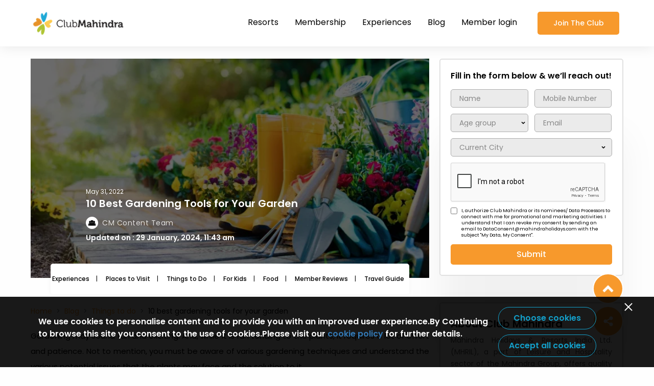

--- FILE ---
content_type: text/html; charset=UTF-8
request_url: https://www.clubmahindra.com/blog/things-to-do/10-best-gardening-tools-for-your-garden
body_size: 44700
content:
<!doctype html>
<html lang="en">

<head>
<!-- GA4 tracking code -->
<script async src="https://www.googletagmanager.com/gtag/js?id=G-NNFELT88G6"></script>
<script>
  window.dataLayer = window.dataLayer || [];
  function gtag(){dataLayer.push(arguments);}
  gtag('js', new Date());
  
  // Set the measurement ID for GA4
  gtag('config', 'G-NNFELT88G6', {
    'send_page_view': false // Disable automatic pageview tracking
  });
</script>

<!-- Google Tag Manager -->
<script>(function(w,d,s,l,i){w[l]=w[l]||[];w[l].push({'gtm.start':
new Date().getTime(),event:'gtm.js'});var f=d.getElementsByTagName(s)[0],
j=d.createElement(s),dl=l!='dataLayer'?'&l='+l:'';j.async=true;j.src=
'https://www.googletagmanager.com/gtm.js?id='+i+dl;f.parentNode.insertBefore(j,f);
})(window,document,'script','dataLayer','GTM-JTTC');</script>
<!-- End Google Tag Manager -->

<!-- Google Tag Manager -->
<script>(function(w,d,s,l,i){w[l]=w[l]||[];w[l].push({'gtm.start':
new Date().getTime(),event:'gtm.js'});var f=d.getElementsByTagName(s)[0],
j=d.createElement(s),dl=l!='dataLayer'?'&l='+l:'';j.async=true;j.src=
'https://www.googletagmanager.com/gtm.js?id='+i+dl;f.parentNode.insertBefore(j,f);
})(window,document,'script','dataLayer','GTM-TNNZ9V4');</script>
<!-- End Google Tag Manager -->

   <meta charset="UTF-8" />
   <meta http-equiv="X-UA-Compatible" content="IE=edge" />
   <meta name="viewport" content="width=device-width,initial-scale=1,maximum-scale=1" />
   <link href="https://www.clubmahindra.com/blog//assets/images/favicon.png" rel="icon" />
   <meta name="apple-mobile-web-app-status-bar-style" content="#374552">
   <meta name="google-site-verification" content="YGCR_Xy9Ylbjn6iGXVn3S2cGw8-i-MNXOC_73hHdJKI" />
   <meta name="title" content="10 Best Gardening Tools | Garden Tools and Equipment">
   <meta name="description" content="Gardening requires a lot of effort and patience, and to support all your gardening endeavors, and you must have the right gardening tools. Here are the 10 best gardening tools you must have for your garden.">
   <meta name="keywords" content="garden equipment, best gardening tools, garden tools and equipment, gardening tool, garden hand tools">
   <meta property="fb:app_id" content="113975298302" />
   <meta property="og:type" content="website">
   <meta property="og:title" content="10 Best Gardening Tools | Garden Tools and Equipment">
   <meta property="og:url" content="https://www.clubmahindra.com/blog/things-to-do/10-best-gardening-tools-for-your-garden">
   <meta property="og:image" content="https://www.clubmahindra.com/blog/media/section_images/gardeningt-aa3ae9b41ca3ce7.webp">
   <meta property="og:description" content="Gardening requires a lot of effort and patience, and to support all your gardening endeavors, and you must have the right gardening tools. Here are the 10 best gardening tools you must have for your garden.">
   <meta name="twitter:card" content="summary_large_image">
   <meta name="twitter:site" content="@clubmahindra">
   <meta name="twitter:title" content="10 Best Gardening Tools | Garden Tools and Equipment">
   <meta name="twitter:description" content="Gardening requires a lot of effort and patience, and to support all your gardening endeavors, and you must have the right gardening tools. Here are the 10 best gardening tools you must have for your garden.">
   <meta name="twitter:image"  content="https://www.clubmahindra.com/blog/media/section_images/gardeningt-aa3ae9b41ca3ce7.webp">

   <title>10 Best Gardening Tools | Garden Tools and Equipment</title>
   <!-- mohan css -->
    <link
      href="https://www.clubmahindra.com/blog/assets/css/multilevel-menu.css?v=6.5"
      rel="stylesheet">
      <!-- <link
      href="https://www.clubmahindra.com/blog/assets/css/blog-style.css?v=6.5"
      rel="stylesheet"> -->
      <!--  -->
   <link
      href="https://www.clubmahindra.com/blog/assets/css/main.729a6728fc59d86e1926.css?v=1769043062"
      rel="stylesheet">
   <script type="text/javascript" src="https://www.clubmahindra.com/blog/assets/js/jquery-3.7.1.min.js"></script>
   <script type="text/javascript" src="https://www.clubmahindra.com/blog/assets/js/jquery-migrate-3.4.1.min.js"></script>
   <!-- <script type="text/javascript" src="https://www.clubmahindra.com/blog/assets/js/owl.carousel.js"></script> -->

   <script type="text/javascript" src="https://www.clubmahindra.com/blog/assets/js/jquery.validate.js"></script>
   <!-- <script type="text/javascript" src="https://www.clubmahindra.com/blog/assets/ajax/social_shares.js"></script> -->
   <script src="https://www.clubmahindra.com/blog/assets/js/main.e741f43935e21658cd34.js?v=6.5"></script>
<link rel="canonical" href="https://www.clubmahindra.com/blog/things-to-do/10-best-gardening-tools-for-your-garden">
   <script type="text/javascript">
      var csrf_token = '44d0e5f6bbe45279386476c8180a3ff3';
      var site_url = 'https://www.clubmahindra.com/blog/';
   </script>
   <script type="text/javascript" src="https://www.clubmahindra.com/blog/assets/js/common.js"></script>
   <script type="text/javascript" src="https://www.clubmahindra.com/blog/assets/js/GA4.js"></script>
   <script type="text/javascript" src="https://www.clubmahindra.com/blog/assets/js/cookiepolicy.js"></script>
   <link rel="stylesheet" href="https://www.clubmahindra.com/blog/assets/css/cookiepolicy.css?v=102">
<!--- gumlet  ------>

 <script type="text/javascript">
    window.GUMLET_CONFIG = {
      hosts: [{
	            current: "https://static.clubmahindra.com",
	            gumlet: "static-clubmahindra.gumlet.io"
	      },
	      {
	            current: "https://static2.clubmahindra.com",
	            gumlet: "static2-clubmahindra.gumlet.io"
	      },
	      {
	            current: "https://static3.clubmahindra.com",
	            gumlet: "static3-clubmahindra.gumlet.io"
	      },
	      {
	            current: "https://prospect-preprod.clubmahindra.com",
	            gumlet: "prospect-preprod.gumlet.io"
	      },
	      {
	            current: "http://prospect.clubmahindra.com",
	            gumlet: "prospect-clubmahindra.gumlet.io"
	      },
	      {
	            current: "https://www.clubmahindra.com",
	            gumlet: "clubmahindra.gumlet.io"
	      },
              {
               	    current: "https://prospectblog-security.clubmahindra.com/blog",
          	    gumlet: "prospectuat-clubmahindra-blog.gumlet.io"
              }
      ]
    };
    (function(){d=document;s=d.createElement("script");s.src="https://cdn.gumlet.com/gumlet.js/2.1/gumlet.min.js";s.async=1;d.getElementsByTagName("head")[0].appendChild(s);})();
</script>

 <!---- End gumlet ---->

<script type="text/javascript">
            (function() {
                        var script = document.createElement('script');
                        script.async = true;
                        script.src = 'https://cdn.notifyvisitors.com/js/clients/clubmahindra/clubmahindra.js';

                        var entry = document.getElementsByTagName('script')[0];
                        entry.parentNode.insertBefore(script, entry);
            })();
</script>

<!--- schema marckup --->

<script type="application/ld+json">
   
{
   "@context": "https://schema.org",
   "@type": "BlogPosting",
   "mainEntityOfPage": {
   "@type": "WebPage",
   "@id": "https://www.clubmahindra.com/blog/things-to-do/10-best-gardening-tools-for-your-garden"
   },
   "headline": "10 Best Gardening Tools for Your Garden",
   "image": "",
   "author": {
   "@type": "Organization",
   "name": "CM Content Team"
   },
   "publisher": {
   "@type": "Organization",
   "name": "Club Mahindra",
   "logo": {
   "@type": "ImageObject",
   "url": "https://clubmahindra.gumlet.io/blog/assets/images/club-mahindra-blog-logo.png?w=1366&dpr=1.0"
   }
},
   "datePublished": "2022-05-31"
}
</script>

<script type="application/ld+json">

{

      "@context": "https://schema.org/",

      "@type": "BreadcrumbList",

      "itemListElement": [{

      "@type": "ListItem",

      "position": 1,

      "name": "Home",

      "item": "https://www.clubmahindra.com/"

      },{

      "@type": "ListItem",

      "position": 2,

      "name": "Blog",

      "item": "https://www.clubmahindra.com/blog"

      },{

      "@type": "ListItem",

      "position": 3,

      "name": "Things to do",

      "item": "https://www.clubmahindra.com/blog/things-to-do"

      },{

      "@type": "ListItem",

      "position": 4,

      "name": "10 best gardening tools for your garden",

      "item": ""

      }

]

}

</script>


<!--- End schema marckup  --->

</head>

<body data-barba="wrapper">
<!-- Google Tag Manager (noscript) -->
<noscript><iframe src="https://www.googletagmanager.com/ns.html?id=GTM-JTTC"
height="0" width="0" style="display:none;visibility:hidden"></iframe></noscript>
<!-- End Google Tag Manager (noscript) -->

<!-- Google Tag Manager (noscript) -->
<noscript><iframe src="https://www.googletagmanager.com/ns.html?id=GTM-TNNZ9V4"
height="0" width="0" style="display:none;visibility:hidden"></iframe></noscript>
<!-- End Google Tag Manager (noscript) -->


   <div class="wrapper indiv-page" data-barba="container"
      data-barba-namespace="home" id="playPopupYtVid">
      <header class="acc-header inernal-click height-menu" id="top-menu">
         <div class="container">
            <div class="di-flex main-flex">
               <a href="https://www.clubmahindra.com/" class="logo-box"><img
                    data-src="https://www.clubmahindra.com/blog//assets/images/club-mahindra-logo.png" src="https://www.clubmahindra.com/blog//assets/images/club-mahindra-logo.png" alt=""></a>
               <div class="all-in-one mobile-menu">
                  <div class="link-cotainer desk-menu">
                     <ul class="nav-bar">
                        <li class="nav-item">
                           <a target="_blank"  href="https://www.clubmahindra.com/resorts" class="link nav-acc-link" onclick="ClubMahindraGA4('top_navigation_clicked',this,'false')" title="Resorts" >Resorts</a>
                           <div class="sub-list">
                              <div class="di-flex">
                                 <div class="img-box">
                                    <figure>
                                       <img data-src="https://www.clubmahindra.com/blog//assets/images/IMAGE-RESIZE_350X350_ -04.jpg" src="https://www.clubmahindra.com/blog//assets/images/IMAGE-RESIZE_350X350_ -04.jpg"
                                          alt="">
                                       <figcaption class="content">
                                          <div class="text">
                                             <p>View all</p>
                                             <p class="header-title">140+</p>
                                             <p>Resorts</p>
                                          </div>
                                       </figcaption>
                                    </figure>
                                 </div>
                                 <div class="link-content">
                                    <!-- <p class="title">Resorts In India</p> -->
                                    <!-- <div class="nav-item"><a target="_blank" class="pos-top"
                                          href="https://www.clubmahindra.com/resorts/resorts-in-east" onclick="ClubMahindraGA4('top_navigation_clicked',this,'false')" title="Resorts" subheader="EAST (6)">EAST (6)</a></div>
                                    <div class="nav-item"><a target="_blank" class="pos-top"
                                          href="https://www.clubmahindra.com/resorts/resorts-in-north"  onclick="ClubMahindraGA4('top_navigation_clicked',this,'false')" title="Resorts" subheader="NORTH (15)">NORTH (15)</a></div>
                                    <div><a target="_blank" class="pos-top"
                                          href="https://www.clubmahindra.com/resorts/resorts-in-south"  onclick="ClubMahindraGA4('top_navigation_clicked',this,'false')" title="Resorts" subheader="SOUTH (23)">SOUTH (23)</a></div>
                                    <div><a target="_blank" class="pos-top" href="https://www.clubmahindra.com/resorts/resorts-in-west" onclick="ClubMahindraGA4('top_navigation_clicked',this,'false')" title="Resorts" subheader=">WEST">WEST
                                          (28)</a></div> -->
                                           <div class="mega_menu_inner">
                                       <p>
                                          <a class="title resort_heading" href="https://www.clubmahindra.com/resorts">Resorts In India</a>
                                       </p>
                                       <ul>
                                          <li> 
                                          <a class="ZoneClass" onclick="ClubMahindraGA4('top_navigation_clicked',this,'false')" zone="EAST" title="Resorts" subheader="EAST (9)" href="https://www.clubmahindra.com/resorts/resorts-in-east">EAST (9)</a>
                                          <ul class="sub-hover zone-resorts">

                                             <li class="StateClass" stateid="">
                                                <a href="https://www.clubmahindra.com/resorts/resorts-in-assam"> Assam </a>
                                                <ul class="sub-child-hover">
                                                   <li>
                                                   <a href="https://www.clubmahindra.com/our-resorts/summit-green-lake-tea-resort-spa">Summit Green Lake Tea Resort Spa</a>
                                                   </li>
                                             </ul>
                                             </li>
                                             <li class="StateClass" stateid="">
                                             <a href="https://www.clubmahindra.com/resorts/resorts-in-bihar"> Bihar </a>
                                             <ul class="sub-child-hover">
                                                <li>
                                                   <a href="https://www.clubmahindra.com/our-resorts/marasa-sarovar-premiere-bodhgaya">Marasa Sarovar Premiere</a>
                                                </li>
                                             </ul>
                                          </li>
                                                <li class="StateClass" stateid=""> <a href="https://www.clubmahindra.com/resorts/resorts-in-sikkim"> Sikkim </a> <ul class="sub-child-hover">
                                                   <li>
                                                      <a href="https://www.clubmahindra.com/our-resorts/club-mahindra-resort-in-gangtok-sikkim"> Club Mahindra Gangtok</a>
                                                   </li>
                                                   <li>
                                                      <a href="https://www.clubmahindra.com/our-resorts/club-mahindra-baiguney-resort-in-sikkim"> Club Mahindra Baiguney</a>
                                                   </li>
                                                   <li>
                                                      <a href="https://www.clubmahindra.com/our-resorts/le-vintuna-gangtok"> Le Vintuna Gangtok</a>
                                                   </li>
                                                   <li>
                                                      <a href="https://www.clubmahindra.com/our-resorts/chumbi-mountain-retreat-resort-spa">The Chumbi Mountain Retreat Pelling</a>
                                                   </li>
                                                </ul>
                                                </li>
                                                <!-- <li class="StateClass" stateid=""> <a href="https://www.clubmahindra.com/resorts/resorts-in-west-bengal"> West Bengal </a> -->
                                          <!-----
                                          <ul class="sub-child-hover">
                                                   <li>
                                                      <a href="https://www.clubmahindra.com/our-resorts/summit-hermon-spa-hotel-in-darjeeling"> Summit Hermon</a>
                                                   </li>
                                                   <li>
                                                      <a href="https://www.clubmahindra.com/our-resorts/summit-barsana-spa-resort-in-kalimpong-sikkim"> Summit Barsana</a>
                                                   </li>
                                                </ul>	
                                          --->
                                                <!-- </li> -->
                                             </ul>
                                          </li>
                                          <li>
                                          <a class="ZoneClass" onclick="ClubMahindraGA4('top_navigation_clicked',this,'false')" zone="NORTH" title="Resorts" subheader="NORTH (16)" href="https://www.clubmahindra.com/resorts/resorts-in-north">NORTH (16)</a>
                                          <ul class="sub-hover zone-resorts">
                                                <li class="StateClass" stateid=""> <a href="https://www.clubmahindra.com/resorts/resorts-in-himachal-pradesh">Himachal Pradesh</a>
                                                   <ul class="sub-child-hover">
                                                   <li>
                                                      <a href="https://www.clubmahindra.com/our-resorts/club-mahindra-dharamshala-resort-in-himachal-pradesh"> Club Mahindra Dharamshala Himachal Pradesh</a>
                                                   </li>
                                                   <li>
                                                      <a href="https://www.clubmahindra.com/our-resorts/club-mahindra-kandaghat-resort-in-shimla-himachal-pradesh"> Club Mahindra Kandaghat Shimla</a>
                                                   </li>
                                                   <li>
                                                      <a href="https://www.clubmahindra.com/our-resorts/club-mahindra-white-meadows-resort-in-manali-himachal-pradesh"> Club Mahindra White Meadows Manali</a>
                                                   </li>
                                                   <li>
                                                      <a href="https://www.clubmahindra.com/our-resorts/club-mahindra-snow-peaks-resort-in-manali-himachal-pradesh"> Club Mahindra Snow Peaks Manali</a>
                                                   </li>
                                                   <li>
                                                      <a href="https://www.clubmahindra.com/our-resorts/club-mahindra-mashobra-resort-in-himachal-pradesh"> Club Mahindra Shimla</a>
                                                   </li>
                                                   <li>
                                                      <a href="https://www.clubmahindra.com/our-resorts/club-mahindra-pristine-peaks-naldehra-resort-in-himachal-pradesh"> Club Mahindra Pristine Peaks Naldehra Shimla</a>
                                                   </li>
                                                   <li>
                                                      <a href="https://www.clubmahindra.com/our-resorts/club-mahindra-janjehli-himachal-pradesh"> Club Mahindra Janjehli</a>
                                                   </li>
                                                </ul>
                                                </li>
                                                <li class="StateClass" stateid=""> <a href="https://www.clubmahindra.com/resorts/resorts-in-uttarakhand"> Uttarakhand</a> <ul class="sub-child-hover">
                                                   <li>
                                                      <a href="https://www.clubmahindra.com/our-resorts/club-mahindra-mussoorie-resort-in-uttarakhand"> Club Mahindra Mussoorie</a>
                                                   </li>
                                                   <li>
                                                      <a href="https://www.clubmahindra.com/our-resorts/club-mahindra-binsar-valley-resort-in-uttarakhand"> Club Mahindra Binsar Valley Almora</a>
                                                   </li>
                                                   <li>
                                                      <a href="https://www.clubmahindra.com/our-resorts/club-mahindra-kanatal-resort-in-uttarakhand"> Club Mahindra Kanatal</a>
                                                   </li>
                                                   <!-- <li>
                                                      <a href="https://www.clubmahindra.com/our-resorts/club-mahindra-corbett-jungle-resort-in-uttarakhand"> Club Mahindra Corbett</a>
                                                   </li> -->
                                                   <li>
                                                      <a href="https://www.clubmahindra.com/our-resorts/club-mahindra-binsar-villa-in-uttarakhand"> Club Mahindra Binsar Villa Almora</a>
                                                   </li>
                                                   <li>
                                                      <a href="https://www.clubmahindra.com/our-resorts/club-mahindra-patkote"> Club Mahindra Patkote</a>
                                                   </li>
                                                </ul>
                                                </li>
                                                <li class="StateClass" stateid=""> <a href="https://www.clubmahindra.com/resorts/resorts-in-jammu-and-kashmir"> Jammu and Kashmir</a> <ul class="sub-child-hover">
                                                   <li>
                                                      <a href="https://www.clubmahindra.com/our-resorts/kashmir-houseboats-jammu-and-kashmir"> Kashmir House Boat Srinagar</a>
                                                   </li>
                                                   <li>
                                                      <a href="https://www.clubmahindra.com/our-resorts/white-house-zaznar">White House Zanzar</a>
                                                   </li>
                                                </ul>
                                                </li>
                                                <li class="StateClass" stateid=""> <a href="https://www.clubmahindra.com/resorts/resorts-in-uttar-pradesh">Uttar Pradesh</a> <ul class="sub-child-hover">
                                                   <li>
                                                      <a href="https://www.clubmahindra.com/our-resorts/saura-hotel-agra">Saura Hotel Agra</a>
                                                   </li>
                                                   <li>
                                                      <a href="https://www.clubmahindra.com/our-resorts/praveg-tent-city-ayodhya-brahma-kund">Praveg Tent City Ayodhya Brahma Kund</a>
                                                   </li>
                                                </ul>
                                                </li>
                                          <!---
                                                <li class="StateClass" stateid=""> <a href="https://www.clubmahindra.com/resorts/resorts-in-ladakh">Ladakh</a> 
                                       
                                          <ul class="sub-child-hover">
                                          <li>
                                                      <a href="https://www.clubmahindra.com/our-resorts/driftwood-ladakh"> The Driftwood Ladakh</a>
                                                   </li>
                                                </ul>
                                          
                                                </li>
                                          --->
                                                <li class="StateClass" stateid=""><a href="https://www.clubmahindra.com/resorts/resorts-in-punjab">Punjab</a> <ul class="sub-child-hover">
                                                   <li>
                                                      <a href="https://www.clubmahindra.com/our-resorts/fortune-ranjit-vihar"> Fortune Ranjit Vihar</a>
                                                   </li>
                                                </ul>
                                                </li>
                                             </ul>

                                          </li>
                                          <li>
                                          <a class="ZoneClass" onclick="ClubMahindraGA4('top_navigation_clicked',this,'false')" zone="SOUTH" title="Resorts" subheader="SOUTH (22)" href="https://www.clubmahindra.com/resorts/resorts-in-south">SOUTH (22)</a>
                                          <ul class="sub-hover zone-resorts">
                                                <li class="StateClass" stateid=""> <a href="https://www.clubmahindra.com/resorts/resorts-in-kerala"> Kerala</a> <ul class="sub-child-hover south-kerala-top">
                                                   <li>
                                                      <a href="https://www.clubmahindra.com/our-resorts/club-mahindra-mount-serene-munnar-resort-in-kerala"> Club Mahindra Mount Serene, Munnar</a>
                                                   </li>
                                                   <li>
                                                      <a href="https://www.clubmahindra.com/our-resorts/club-mahindra-munnar-resort-in-kerala"> Club Mahindra Munnar</a>
                                                   </li>
                                                   <li>
                                                      <a href="https://www.clubmahindra.com/our-resorts/club-mahindra-thekkady-resort-in-kerala"> Club Mahindra Thekkady</a>
                                                   </li>
                                                   <li>
                                                      <a href="https://www.clubmahindra.com/our-resorts/club-mahindra-ashtamudi-resort-in-kerala"> Club Mahindra Ashtamudi</a>
                                                   </li>
                                                   <li>
                                                      <a href="https://www.clubmahindra.com/our-resorts/club-mahindra-poovar-resort-in-kerala"> Club Mahindra Poovar</a>
                                                   </li>
                                                   <li>
                                                      <a href="https://www.clubmahindra.com/our-resorts/club-mahindra-cherai-beach-resort-in-kerala"> Club Mahindra Cherai, Kochi</a>
                                                   </li>
                                                   <li>
                                                      <a href="https://www.clubmahindra.com/our-resorts/vythiri-village-wayanad-resort-in-kerala"> Vythiri Village Wayanad</a>
                                                   </li>
                                                   <li>
                                                      <a href="https://www.clubmahindra.com/our-resorts/club-mahindra-arookutty-alappuzha-kerala"> Club Mahindra Arookutty, Alleppey</a>
                                                   </li>
                                                   <li>
                                                      <a href="https://www.clubmahindra.com/our-resorts/ramada-alleppey"> Ramada, Alleppey</a>
                                                   </li>
                                                </ul>
                                                </li>
                                                <li class="StateClass" stateid=""><a href="https://www.clubmahindra.com/resorts/resorts-in-puducherry">Puducherry</a> <ul class="sub-child-hover">
                                                   <li>
                                                      <a href="https://www.clubmahindra.com/our-resorts/club-mahindra-resort-puducherry-pondicherry-resort-in-tamil-nadu"> Club Mahindra Puducherry</a>
                                                   </li>
                                                </ul>
                                                </li>
                                                <li class="StateClass" stateid=""><a href="https://www.clubmahindra.com/resorts/resorts-in-karnataka">Karnataka</a> <ul class="sub-child-hover">
                                                   <li>
                                                      <a href="https://www.clubmahindra.com/our-resorts/club-mahindra-madikeri-resort-in-coorg-karnataka"> Club Mahindra Madikeri, Coorg</a>
                                                   </li>
                                                   <li>
                                                      <a href="https://www.clubmahindra.com/our-resorts/club-mahindra-virajpet-resort-in-karnataka"> Club Mahindra Virajpet, Coorg</a>
                                                   </li>
                                                   <li>
                                                      <a href="https://www.clubmahindra.com/our-resorts/vijayshree-resort-and-heritage-village-hampi-karnataka"> Vijayshree Resort &amp; Heritage Village</a>
                                                   </li>
                                                   <li>
                                                      <a href="https://www.clubmahindra.com/our-resorts/eagleton-golf-resort-in-bangalore-karnataka"> Eagleton Golf Resort, Bengaluru</a>
                                                   </li>
                                                   <li>
                                                      <a href="https://www.clubmahindra.com/our-resorts/the-golden-landmark-resort-in-mysore-karnataka"> Golden Landmark Resort</a>
                                                   </li>
                                                </ul>
                                                </li>
                                                <li class="StateClass" stateid=""><a href="https://www.clubmahindra.com/resorts/resorts-in-tamil-nadu">Tamil Nadu</a> <ul class="sub-child-hover">
                                                   <li>
                                                      <a href="https://www.clubmahindra.com/our-resorts/club-mahindra-danish-villa-resort-in-ooty-tamil-nadu"> Club Mahindra Danish Villa, Ooty</a>
                                                   </li>
                                                   <li>
                                                      <a href="https://www.clubmahindra.com/our-resorts/club-mahindra-derby-green-ooty-resort-in-tamil-nadu"> Club Mahindra Derby Green, Ooty</a>
                                                   </li>
                                                   <li>
                                                      <a href="https://www.clubmahindra.com/our-resorts/Le-poshe"> Le Poshe</a>
                                                   </li>
                                                   <li>
                                                      <a href="https://www.clubmahindra.com/our-resorts/amani-villas-10b">Amani Villa Coonoor</a>
                                                   </li>
                                                </ul>
                                                </li>
                                                <li class="StateClass" stateid=""><a href="https://www.clubmahindra.com/resorts/resorts-in-andaman-and-nicobar-islands">Andaman and Nicobar Islands</a> <ul class="sub-child-hover">
                                                   <li>
                                                      <a href="https://www.clubmahindra.com/our-resorts/symphony-palms-havelock-island"> Symphony Palms, Havelock Island</a>
                                                   </li>
                                                   <li>
                                                      <a href="https://www.clubmahindra.com/our-resorts/symphony-summer-sands-neil-island"> Symphony Summer Sands, Neil Island</a>
                                                   </li>
                                                   <li>
                                                      <a href="https://www.clubmahindra.com/our-resorts/symphony-samudra-port-blair"> Symphony Samudra Port Blair</a>
                                                   </li>
                                                </ul>
                                                </li>
                                                <li class="StateClass" stateid=""><a href="https://www.clubmahindra.com/resorts/resorts-in-andhra-pradesh">Andhra Pradesh</a> <ul class="sub-child-hover">
                                                   <li>
                                                      <a href="https://www.clubmahindra.com/our-resorts/starlit-suites"> Starlit Suites</a>
                                                   </li>
                                                   <li>
                                                      <a href=" https://www.clubmahindra.com/our-resorts/dindi-rvr-godavari-club-mahindra-associate-resort">Dindi RVR, on the Godavari, A Club Mahindra Associate Resort</a>
                                                   </li>
                                                </ul>
                                                </li>
                                          </ul>
                                          </li>
                                          <li> 
                                          <a class="ZoneClass" onclick="ClubMahindraGA4('top_navigation_clicked',this,'false')" zone="WEST" title="Resorts" subheader="WEST (39)" href="https://www.clubmahindra.com/resorts/resorts-in-west">WEST (39)</a>
                                          <ul class="sub-hover zone-resorts">
                                             <li class="StateClass" stateid=""><a href="https://www.clubmahindra.com/resorts/resorts-in-gujarat">Gujarat</a> <ul class="sub-child-hover">
                                                <li>
                                                   <a href="https://www.clubmahindra.com/our-resorts/kensville-golf-club-resort-in-ahmedabad"> Club Mahindra Kensville Golf Resort</a>
                                                </li>
                                                <li>
                                                   <a href="https://www.clubmahindra.com/our-resorts/club-mahindra-gir-jungle-resort-in-gujarat"> Club Mahindra Gir</a>
                                                </li>
                                                <li>
                                                   <a href="https://www.clubmahindra.com/our-resorts/club-mahindra-dwarka-resort-in-gujarat"> Club Mahindra Dwarka</a>
                                                </li>
                                                <!-- <li>
                                                   <a href="https://www.clubmahindra.com/our-resorts/boulevard-9-luxury-resort-and-spa-in-nadiad-gujarat"> Boulevard 9 Nadiad</a>
                                                </li> -->
                                                <li>
                                                   <a href="https://www.clubmahindra.com/our-resorts/club-mahindra-netrang-gujarat"> Club Mahindra Netrang</a>
                                                </li>
                                                <li>
                                                   <a href="https://www.clubmahindra.com/our-resorts/bhanu-fern-forest-resort-spa-jambughoda"> Bhanu The Fern Forest Resort Jambughoda</a>
                                                </li>
                                                <li>
                                                   <a href="https://www.clubmahindra.com/our-resorts/club-mahindra-pavagadh-resort">Club Mahindra Pavagadh Resort</a>
                                                </li>
                                                </ul>
                                             </li>
                                             <li class="StateClass" stateid=""><a href="https://www.clubmahindra.com/resorts/resorts-in-rajasthan">Rajasthan</a> <ul class="sub-child-hover west-rajasthan-top">
                                                <li>
                                                   <a href="https://www.clubmahindra.com/our-resorts/club-mahindra-udaipur-resort-in-rajasthan"> Club Mahindra Udaipur</a>
                                                </li>
                                                <li>
                                                   <a href="https://www.clubmahindra.com/our-resorts/club-mahindra-jaisalmer-resort-in-rajasthan"> Club Mahindra Jaisalmer</a>
                                                </li>
                                                <li>
                                                   <a href="https://www.clubmahindra.com/our-resorts/club-mahindra-kumbhalgarh-resort-in-rajasthan"> Club Mahindra Kumbhalgarh</a>
                                                </li>
                                                <!-- <li>
                                                   <a href="https://www.clubmahindra.com/our-resorts/club-mahindra-pratap-niwas-resort-in-jodhpur-rajasthan"> Pratap Niwas Palace Jodhpur</a>
                                                </li> -->
                                                <li>
                                                   <a href="https://www.clubmahindra.com/our-resorts/club-mahindra-resort-in-jaipur"> Club Mahindra Jaipur</a>
                                                </li>
                                                <li>
                                                   <a href="https://www.clubmahindra.com/our-resorts/hotel-aravali-mount-abu"> Hotel Aravali, Mount Abu</a>
                                                </li>
                                                <!-- <li>
                                                   <a href="https://www.clubmahindra.com/our-resorts/clarks-safari-pushkar"> Clarks Safari Pushkar</a>
                                                </li> -->
                                                <li>
                                                   <a href="https://www.clubmahindra.com/our-resorts/hummingbird-resorts"> Hummingbird Resorts</a>
                                                </li>
                                                <!-- <li>
                                                   <a href="https://www.clubmahindra.com/our-resorts/clarks-safari-ranthambore"> Clarks Safari Ranthambore</a>
                                                </li> -->
                                                <li>
                                                   <a href="https://www.clubmahindra.com/our-resorts/hotel-tiger-kingdom"> Hotel Tiger Kingdom</a>
                                                </li>
                                                <li>
                                                   <a href="https://www.clubmahindra.com/our-resorts/club-mahindra-nature-resort"> Club Mahindra Nature Resort</a>
                                                </li>
                                                <!--  -->
                                                <li>
                                                   <a href="https://www.clubmahindra.com/our-resorts/pushkar-fort"> Club Mahindra Pushkar Fort</a>
                                                </li>
                                                <li>
                                                   <a href="https://www.clubmahindra.com/our-resorts/club-mahindra-bharatpur"> Club Mahindra Bharatpur</a>
                                                </li>
                                                
                                                </ul>
                                             </li>
                                             <li class="StateClass" stateid=""><a href="https://www.clubmahindra.com/resorts/resorts-in-madhya-pradesh">Madhya Pradesh</a> <ul class="sub-child-hover">
                                                <li>
                                                   <a href="https://www.clubmahindra.com/our-resorts/club-mahindra-kanha-jungle-resort-in-madhya-pradesh"> Club Mahindra Kanha</a>
                                                </li>
                                                <li>
                                                   <a href="https://www.clubmahindra.com/our-resorts/club-mahindra-bundela-jungle-resort-in-bandhavgarh-madhya-pradesh"> Bundela Resort Bandhavgarh</a>
                                                </li>
                                                <li>
                                                   <a href="https://www.clubmahindra.com/our-resorts/club-mahindra-bundela-resort-in-khajuraho-madhya-pradesh"> Bundela Resort Khajuraho</a>
                                                </li>
                                                </ul>
                                             </li>

                                             <li class="StateClass" stateid=""><a href="https://www.clubmahindra.com/resorts/resorts-in-maharashtra">Maharashtra </a><ul class="sub-child-hover west-mh-top"><a href="https://www.clubmahindra.com/resorts/resorts-in-maharashtra">
                                                </a><li><a href="https://www.clubmahindra.com/resorts/resorts-in-maharashtra">
                                                   </a><a href="https://www.clubmahindra.com/our-resorts/club-mahindra-hatgad-resort-in-maharashtra"> Club Mahindra Hatgad</a>
                                                </li>
                                                <li>
                                                   <a href="https://www.clubmahindra.com/our-resorts/club-mahindra-sherwood-resort-in-mahabaleshwar-maharashtra"> Club Mahindra Sherwood Mahabaleshwar</a>
                                                </li>
                                                <li>
                                                   <a href="https://www.clubmahindra.com/our-resorts/club-mahindra-saj-resort-in-mahabaleshwar-maharashtra"> Club Mahindra Saj Mahabaleshwar</a>
                                                </li>
                                                <li>
                                                   <a href="https://www.clubmahindra.com/our-resorts/club-mahindra-alibaug"> Club Mahindra Alibaug</a>
                                                </li>
                                                <li>
                                                   <a href="https://www.clubmahindra.com/our-resorts/club-mahindra-tungi-resort-lonavala"> Club Mahindra Tungi Lonavala</a>
                                                </li>
                                                <li>
                                                   <a href="https://www.clubmahindra.com/our-resorts/forest-escape-koyna"> Forest Escape Koyna</a>
                                                </li>
                                                <li>
                                                   <a href="https://www.clubmahindra.com/our-resorts/riverside-county-resort-amba-ghat"> Riverside County Resort Amba Ghat</a>
                                                </li>
                                                <li>
                                                   <a href="https://www.clubmahindra.com/our-resorts/imagicaa-hotel-khopoli"> Imagicaa Hotel</a>
                                                </li>
                                                <li>
                                                   <a href="https://www.clubmahindra.com/our-resorts/tropicana-villas-alibaug"> Tropicana Villa Alibaug</a>
                                                </li>
                                                <li>
                                                   <a href="https://www.clubmahindra.com/our-resorts/dulwich-estate"> Dulwich Estate</a>
                                                </li>
                                                </ul>
                                             </li>
                                             <li class="StateClass" stateid=""><a href="https://www.clubmahindra.com/resorts/resorts-in-goa">Goa</a> <ul class="sub-child-hover west-goa-top">
                                                <li>
                                                   <a href="https://www.clubmahindra.com/our-resorts/club-mahindra-acacia-palms-resort-in-goa"> Club Mahindra Acacia Palms</a>
                                                </li>
                                                <li>
                                                   <a href="https://www.clubmahindra.com/our-resorts/club-mahindra-emerald-palms-resort-in-goa"> Club Mahindra Emerald Palms</a>
                                                </li>
                                                <li>
                                                   <a href="https://www.clubmahindra.com/our-resorts/club-mahindra-varca-beach-resort-in-goa"> Club Mahindra Varca</a>
                                                </li>
                                                <li>
                                                   <a href="https://www.clubmahindra.com/our-resorts/club-mahindra-assonora-goa"> Club Mahindra Assonora</a>
                                                </li>
                                                <li>
                                                   <a href="https://www.clubmahindra.com/our-resorts/courtyard-villa-goa"> Courtyard Villa</a>
                                                </li>
                                                <li>
                                                   <a href="https://www.clubmahindra.com/our-resorts/orchard-villa-goa"> Orchard Villa</a>
                                                </li>
                                                <li>
                                                   <a href="https://www.clubmahindra.com/our-resorts/river-villa-goa"> River Villa</a>
                                                </li>
                                                <li>
                                                   <a href="https://www.clubmahindra.com/our-resorts/aroha-palms-majestic-bardez-goa">Aroha Palms Majestic Resort</a>
                                                </li>
                                                <li>
                                                   <a href="https://www.clubmahindra.com/our-resorts/igreha-villa-b-siolim-goa">Igreha Villa B, Siolim, Goa Resort</a>
                                                </li>
                                                <li>
                                                   <a href="https://www.clubmahindra.com/our-resorts/igreha-villa-c-siolim-goa">Igreha Villa C, Siolim, Goa Resort</a>
                                                </li>
                                                <li>
                                                   <a href="https://www.clubmahindra.com/our-resorts/aroha-palms-grande-bardez-goa">Aroha Palms Grande Resort</a>
                                                </li>
                                                <!-- <li>
                                                   <a href="https://www.clubmahindra.com/our-resorts/igreha-villa-f-siolim-goa">Igreha Villa F, Siolim, Goa Resort</a>
                                                </li> -->
                                                <li>
                                                   <a href="https://www.clubmahindra.com/our-resorts/ishavilas">Ishavilas Siolim Goa Resort</a>
                                                </li>
                                                <li>
                                                   <a href="https://www.clubmahindra.com/our-resorts/monforte-villa-f">Monforte Villa</a>
                                                </li>
                                                <li>
                                                   <a href="https://www.clubmahindra.com/our-resorts/moira-volume-001">The Moira Villa</a>
                                                </li>
                                                </ul>
                                             </li>
                                             <li class="StateClass" stateid=""> <a href="https://www.clubmahindra.com/resorts/resorts-in-daman-and-diu">Daman and Diu</a> <ul class="sub-child-hover">
                                                <!-- <li>
                                                   <a href="https://www.clubmahindra.com/our-resorts/azzaro-resorts-and-spa-in-diu"> Azzaro Resorts &amp; Spa Diu</a>
                                                </li> -->
                                                <!-- <li>
                                                   <a href="https://www.clubmahindra.com/our-resorts/devka-beach-resort-daman"> Devka Beach Resort</a>
                                                </li> -->
                                                <li>
                                                   <a href="https://www.clubmahindra.com/our-resorts/praveg-beach-resort-daman-jampore">Praveg Beach Resort Jampore Daman</a>
                                                </li>
                                                <li>
                                                   <a href="https://www.clubmahindra.com/our-resorts/praveg-beach-resort-daman-lighthouse">Praveg Beach Resort Lighthouse Daman</a>
                                                </li>
                                                <li>
                                                   <a href="https://www.clubmahindra.com/our-resorts/praveg-beach-resort-chakratirth">Praveg Beach Resort Chakratirth Diu</a>
                                                </li>
                                                <li>
                                                   <a href="https://www.clubmahindra.com/our-resorts/praveg-beach-resort-diu-nagoa">Praveg Beach Resort Nagoa Diu</a>
                                                </li>
                                                </ul>
                                             </li>
                                          </ul>
                                          </li>
                                       </ul>
                                    </div>
                          <!--  -->
                                 </div>
                                 <!-- 2 -->
                               <div class="link-content">
                                   <div class="mega_menu_inner">
                                       <p>
                                          <a class="title resort_heading" href="/resorts/terrain">Terrain</a>
                                       </p>
                                       <ul>
                                          <li class="terrain-menu-cls"><a href="/resorts/terrain/hill-station-resorts">Hill Station (14)</a>
                                       
                                             <!-- <ul class="sub-hover">
                                                <li><a href="https://www.clubmahindra.com/resorts/resorts-in-east/hill station">East</a></li>
                                                <li><a href="https://www.clubmahindra.com/resorts/resorts-in-west/hill station">West</a></li>
                                                <li><a href="https://www.clubmahindra.com/resorts/resorts-in-north/hill station">North</a></li>
                                                <li><a href="https://www.clubmahindra.com/resorts/resorts-in-south/hill station">South</a></li>
                                                
                                             </ul> -->
                                          </li>

                                          <li class="terrain-menu-cls"><a href="/resorts/terrain/himalayan-resorts">Himalayan (2)</a>
                                             <!-- <ul class="sub-hover">
                                                <li><a href="https://www.clubmahindra.com/resorts/resorts-in-east/himalayan">East</a></li>
                                                <li><a href="https://www.clubmahindra.com/resorts/resorts-in-north/himalayan">North</a></li>
                                                
                                             </ul> -->
                                          </li>

                                          <li class="terrain-menu-cls"><a href="/resorts/terrain/beach-resorts">Beach (2)</a>
                                             <!-- <ul class="sub-hover">
                                                <li><a href="https://www.clubmahindra.com/resorts/resorts-in-west/beach">West</a></li>
                                                <li><a href="https://www.clubmahindra.com/resorts/resorts-in-south/beach">South</a></li>
                                                
                                             </ul> -->
                                          </li>

                                          <li class="terrain-menu-cls"> <a href="/resorts/terrain/city-resorts">City (1)</a>
                                             <!-- <ul class="sub-hover">
                                                <li><a href="https://www.clubmahindra.com/resorts/resorts-in-west/city">West</a></li>    
                                             </ul> -->
                                          </li>
                                          
                                          <li class="terrain-menu-cls"><a href="/resorts/terrain/desert-resorts">Desert (1)</a>
                                             <!-- <ul class="sub-hover">
                                                <li><a href=" https://www.clubmahindra.com/resorts/resorts-in-west/desert">West</a></li>
                                                
                                                
                                             </ul> -->
                                          </li>

                                          <li class="terrain-menu-cls"><a href="/resorts/terrain/jungle-resorts">Jungle (4)</a>
                                             <!-- <ul class="sub-hover">
                                                <li><a href="https://www.clubmahindra.com/resorts/resorts-in-east/jungle">East</a></li>
                                                <li><a href="https://www.clubmahindra.com/resorts/resorts-in-west/jungle">West</a></li>
                                                <li><a href="https://www.clubmahindra.com/resorts/resorts-in-north/jungle">North</a></li>
                                                <li><a href="https://www.clubmahindra.com/resorts/resorts-in-south/jungle">South</a></li>
                                                
                                                
                                             </ul> -->
                                          </li>

                                          <li class="terrain-menu-cls"><a href="/resorts/terrain/waterfront-resorts"> Waterfront (4)</a>
                                             <!-- <ul class="sub-hover">
                                                <li><a href="https://www.clubmahindra.com/resorts/resorts-in-east/waterfront">East</a></li>
                                                <li><a href="https://www.clubmahindra.com/resorts/resorts-in-east/waterfront">West</a></li>
                                                <li><a href="https://www.clubmahindra.com/resorts/resorts-in-north/waterfront">North</a></li>
                                                <li><a href=" https://www.clubmahindra.com/resorts/resorts-in-south/waterfront">South</a></li>
                                                
                                                
                                             </ul> -->
                                          </li>

                                       </ul>  
                                  </div>
                              </div>
                                  <!-- 3 -->
                                   <div class="link-content">
                                       <div class="mega_menu_inner">
                                          <a class="title resort_heading" href="https://www.clubmahindra.com/resorts/international-resorts">International Resorts</a>
                                          <ul>
                                             <li>
                                             <a onclick="ClubMahindraGA4('top_navigation_clicked',this,'false')" title="Resorts" subheader="ASIA (22)" href="https://www.clubmahindra.com/resorts/international-resorts/asia">ASIA (22)</a>
                                             </li>
                                             <li class="left-sub-hover">
                                             <a onclick="ClubMahindraGA4('top_navigation_clicked',this,'false')" title="Resorts" subheader="EUROPE (15)" href="https://www.clubmahindra.com/resorts/international-resorts/europe">EUROPE (2)</a>
                                             <!-- mohan code for finland -->
                                             <ul class="sub-hover zone-resorts international-left-sub-hover">

                                             <!-- 2 -->
                                             <li class="StateClass" stateid="">
                                             Georgia
                                                <ul class="sub-child-hover">
                                                <li>
                                                   <a href="https://www.clubmahindra.com/our-resorts/royal-tulip-hotel-and-casino-tbilisi">Royal Tulip Hotel and Casino Tbilisi, Georgia</a>
                                                </li>
                                             </ul>
                                          </li>
                                          <!-- 3 -->
                                             
                                                <!-- 5 -->
                                             
                                             </ul>
                                             <!-- end code -->
                                             </li>
                                             <li>
                                             <a onclick="ClubMahindraGA4('top_navigation_clicked',this,'false')" title="Resorts" subheader="Middle East (1)" href="https://www.clubmahindra.com/our-resorts/club-mahindra-arabian-dreams-resort-in-dubai-uae">Middle East (1)</a>
                                             <ul class="sub-hover">
                                                <!-- <li>Nav1</li><li>Navvvvvvvv2</li><li>Nav1 two three fource
                                                               <ul class="sub-child-hover"><li>Sub Nav11</li><li>Subcommnnnn new listing </li></ul></li><li>Nav1</li> -->
                                             </ul>
                                             </li>
                                             <li>
                                             <a onclick="ClubMahindraGA4('top_navigation_clicked',this,'false')" title="Resorts" subheader="AFRICA (1)" href="https://www.clubmahindra.com/resorts/international-resorts/africa">AFRICA (1)</a>
                                             </li>
                                          </ul>
                                       </div>
                                   </div>
                                   <!-- 4 -->
                                 <div class="link-content">
                                    <!-- <p class="title">International Resorts</p>
                                    <div class="nav-item"><a target="_blank" class="pos-top"
                                          href="https://www.clubmahindra.com/resorts/international-resorts/america" onclick="ClubMahindraGA4('top_navigation_clicked',this,'false')" title="Resorts" subheader="United States of America (10)">United
                                          States of America (10)</a>
                                    </div>
                                    <div class="nav-item"><a target="_blank" class="pos-top"
                                          href="https://www.clubmahindra.com/resorts/international-resorts/asia" onclick="ClubMahindraGA4('top_navigation_clicked',this,'false')" title="Resorts" subheader="ASIA">ASIA
                                          </a>
                                    </div>
                                    <div><a target="_blank" class="pos-top"
                                          href="https://www.clubmahindra.com/resorts/international-resorts/europe" onclick="ClubMahindraGA4('top_navigation_clicked',this,'false')" title="Resorts" subheader="EUROPE(14)">EUROPE
                                          (14)</a>
                                    </div>
                                    <div><a target="_blank" class="pos-top"
                                          href="https://www.clubmahindra.com/our-resorts/club-mahindra-arabian-dreams-resort-in-dubai-uae" onclick="ClubMahindraGA4('top_navigation_clicked',this,'false')" title="Resorts" subheader="Middle East (1)">Middle
                                          East (1)</a>
                                    </div> -->

                                    <!--  -->
                                    <div class="mega_menu_inner">
                                       <a class="title resort_heading" href="/resorts/holiday-club-resorts">Holiday Club Resorts</a>
                                       <ul>
                                          <li class="terrain-menu-cls finland-left-sub-hover"> Finland (7)
                                             <ul class="sub-hover">
                                             <li>
                                                <a href="https://www.clubmahindra.com/our-resorts/holiday-club-caribia-turku-resort-in-finland">Holiday Club Turun Caribia, Turku, Finland</a>
                                             </li>
                                             <!-- 2 -->
                                             <li>
                                             <a href="https://www.clubmahindra.com/our-resorts/holiday-club-katinkulta-resort-in-finland">Holiday Club Katinkulta, Finland</a>
                                             </li>
                                             <!-- 3 -->
                                             <li>
                                             <a href="https://www.clubmahindra.com/our-resorts/holiday-club-kuusamon-tropiikki-resort-in-finland">Holiday Club Kuusamon Tropiikki, Finland</a>
                                             </li>
                                             <!-- 4 -->
                                             <li>
                                             <a href="https://www.clubmahindra.com/our-resorts/holiday-club-saariselka-resort-in-finland">Holiday Club Saariselka, Finland</a>
                                             </li>
                                             <!-- 5 -->
                                             <li>
                                             <a href="https://www.clubmahindra.com/our-resorts/holiday-club-saimaa-resort-in-finland">Holiday Club Saimaan Rauha</a>
                                             </li>
                                             <!-- 6 -->
                                             <li>
                                             <a href="https://www.clubmahindra.com/our-resorts/holiday-club-tampereen-kylpyla-resort-in-finland">Holiday Club Tampereen Kehraamo, Finland</a>
                                             </li>
                                             <!-- 7 -->
                                             <li>
                                             <a href="https://www.clubmahindra.com/our-resorts/holiday-club-vierumaki">Holiday Club Vierumaki, Finland</a>
                                             </li>
                                          </ul>
                                       </li>

                                       <li class="terrain-menu-cls swedan-left-sub-hover"> Sweden (1)
                                          <ul class="sub-hover">
                                          <li>
                                             <a href="https://www.clubmahindra.com/our-resorts/holiday-club-are-resort-in-sweden"> Holiday Club Åre, Sweden</a>
                                          </li>
                                          </ul>
                                       </li>

                                       <li class="terrain-menu-cls spane-left-sub-hover"> Spain (4)
                                          <ul class="sub-hover">
                                          <li>
                                             <a href="https://www.clubmahindra.com/our-resorts/holiday-club-vista-amadores-resort-in-spain"> Holiday Club Vista Amadores</a>
                                          </li>
                                          <li>
                                             <a href="https://www.clubmahindra.com/our-resorts/holiday-club-jardin-amadores-spain"> Holiday Club Jardin Amadores</a>
                                          </li>
                                          <li>
                                             <a href="https://www.clubmahindra.com/our-resorts/holiday-club-puerto-calma-spain"> Holiday Club Puerto Calma</a>
                                          </li>
                                          <li>
                                             <a href="https://www.clubmahindra.com/our-resorts/holiday-club-sol-amadores-spain"> Holiday Club Sol Amadores</a>
                                          </li>
                                          </ul>
                                       </li>

                                       </ul>
                                    </div>
                                    <!--  -->
                                 </div>
                              </div>
                           </div>
                        </li>
                        <li class="nav-item"><a onclick="ClubMahindraGA4('top_navigation_clicked',this,'false')" title="Membership" target="_blank" class="link nav-acc-link"
                              href="https://www.clubmahindra.com/memberships">Membership</a></li>
                        <li class="nav-item">
                           <a target="_blank" class="link nav-acc-link" href="https://www.clubmahindra.com/experiences" onclick="ClubMahindraGA4('top_navigation_clicked',this,'false')" title="Experiences">Experiences</a>
                           <div class="sub-list">
                              <div class="di-flex">
                                 <div class="img-box">
                                    <figure>
                                       <img src="https://www.clubmahindra.com/blog//assets/images/Hot-Air-Balloon-Resized.jpg"
                                          alt="">
                                       <figcaption class="content">
                                          <div class="text">
                                             <p>View all</p>
                                             <p class="header-title">2000+</p>
                                             <p>Experiences</p>
                                          </div>
                                       </figcaption>
                                    </figure>
                                 </div>
                                 <!-- <div class="link-content">
                                    <div class="nav-item"><a target="_blank" class="pos-top"
                                          href="https://www.clubmahindra.com/experiences/category/mesmerising" onclick="ClubMahindraGA4('top_navigation_clicked',this,'false')" title="Experiences" subheader="Stay Experiences">Stay
                                          Experiences</a></div>
                                    <div><a target="_blank" class="pos-top"
                                          href="https://www.clubmahindra.com/experiences/category/unique-experience" onclick="ClubMahindraGA4('top_navigation_clicked',this,'false')" title="Experiences" subheader="Signature Experiences">Signature Experiences</a></div>
                                    <div><a target="_blank" class="pos-top"
                                          href="https://www.clubmahindra.com/experiences/category/indulge-your-senses" onclick="ClubMahindraGA4('top_navigation_clicked',this,'false')" title="Experiences" subheader="Indulge Your Senses">Indulge
                                          Your Senses</a></div>
                                    <div><a target="_blank" class="pos-top"
                                          href="https://www.clubmahindra.com/experiences/category/happy-hub" onclick="ClubMahindraGA4('top_navigation_clicked',this,'false')" title="Experiences" subheader="Children Love These">Children Love
                                          These</a></div>
                                    <div><a target="_blank" class="pos-top"
                                          href="https://www.clubmahindra.com/experiences/category/funandfood" onclick="ClubMahindraGA4('top_navigation_clicked',this,'false')" title="Experiences" subheader="Dining Experiences">Dining
                                          Experiences</a></div>
                                    <div><a target="_blank" class="pos-top" href="https://www.clubmahindra.com/magicstream/" onclick="ClubMahindraGA4('top_navigation_clicked',this,'false')" title="Experiences" subheader="Magic Stream">Magic
                                          Stream</a></div>
                                 </div>
                                 <div class="link-content">
                                    <p class="title">'Only At Club Mahindra' Experiences</p>
                                    <div class="nav-item"><a target="_blank" class="pos-top"
                                          href="https://www.clubmahindra.com/experiences/Food" onclick="ClubMahindraGA4('top_navigation_clicked',this,'false')" title="Experiences" subheader="Junior Chef">Junior Chef</a></div>
                                    <div class="nav-item"><a target="_blank" class="pos-top"
                                          href="https://www.clubmahindra.com/experiences/tea-chef" onclick="ClubMahindraGA4('top_navigation_clicked',this,'false')" title="Experiences" subheader="Tea with Chef">Tea with Chef</a></div>
                                    <div><a target="_blank" class="pos-top"
                                          href="https://www.clubmahindra.com/experiences/svaastha-spa" onclick="ClubMahindraGA4('top_navigation_clicked',this,'false')" title="Experiences" subheader="Svaastha Spa">Svaastha
                                                Spa</a></a>
                                    </div>
                                    <div><a target="_blank" class="pos-top"
                                          href="https://www.clubmahindra.com/experiences/acacia-grill" onclick="ClubMahindraGA4('top_navigation_clicked',this,'false')" title="Experiences" subheader="Acacia Grill">Acacia Grill</a>
                                    </div>
                                    <div><a target="_blank" class="pos-top"
                                          href="https://www.clubmahindra.com/experiences/yoga-session" onclick="ClubMahindraGA4('top_navigation_clicked',this,'false')" title="Experiences" subheader="Yoga Session">Yoga Session</a>
                                    </div>
                                    <div><a target="_blank" class="pos-top"
                                          href="https://www.clubmahindra.com/experiences/trampoline" onclick="ClubMahindraGA4('top_navigation_clicked',this,'false')" title="Experiences" subheader="Trampoline">Trampoline</a></div>
                                    <div><a target="_blank" class="pos-top" href="https://www.clubmahindra.com/experiences/hawa-mahal" onclick="ClubMahindraGA4('top_navigation_clicked',this,'false')" title="Experiences" subheader="Hawa Mahal">Hawa
                                          Mahal</a></div>
                                    <div><a target="_blank" class="pos-top" href="https://www.clubmahindra.com/experiences/jal-mahal" onclick="ClubMahindraGA4('top_navigation_clicked',this,'false')" title="Experiences" subheader="Jal Mahal">Jal
                                          Mahal</a></div>
                                 </div> -->
                                 <!-- mohan experience -->
                                  <!-- 2 -->
                                  <div class="link-content experience">
                                    <div class="mega_menu_inner">
        <a onclick="ClubMahindraGA4('top_navigation_clicked',this,'false')" title="Experiences" subheader="Restaurants" href="https://www.clubmahindra.com/restaurants/" target="_blank" class="resort_heading">Restaurants</a>
                    <a onclick="ClubMahindraGA4('top_navigation_clicked',this,'false')" title="Experiences" subheader="Stay Experiences" href="https://www.clubmahindra.com/experiences/category/mesmerising" class="resort_heading">Stay Experiences</a>
                    <a onclick="ClubMahindraGA4('top_navigation_clicked',this,'false')" title="Experiences" subheader="Signature Experiences" href="https://www.clubmahindra.com/experiences/category/unique-experience" class="resort_heading">Signature Experiences</a>
                    <a onclick="ClubMahindraGA4('top_navigation_clicked',this,'false')" title="Experiences" subheader="Restaurants &amp; Spa" href="https://www.clubmahindra.com/experiences/category/indulge-your-senses" class="resort_heading">Restaurants &amp; Spa</a>
                    <a onclick="ClubMahindraGA4('top_navigation_clicked',this,'false')" title="Experiences" subheader="Happy Hub" href="https://www.clubmahindra.com/experiences/category/happy-hub" class="resort_heading">Happy Hub</a>
                    <a onclick="ClubMahindraGA4('top_navigation_clicked',this,'false')" title="Experiences" subheader="Dining Experiences" href="https://www.clubmahindra.com/experiences/category/funandfood" class="resort_heading">Dining Experiences</a>
                <a onclick="ClubMahindraGA4('top_navigation_clicked',this,'false')" title="Experiences" subheader="Magic Stream" href="https://www.clubmahindra.com/magicstream/" target="_blank" class="resort_heading">Magic Stream</a>
    </div>
                                  </div>
                                  <!-- 3 -->
                                   <div class="link-content experience">
                                    <div class="mega_menu_inner">
    <p><a class="resort_heading" href="#">'Only At Club Mahindra' Experiences</a></p>    <ul>
                    <li><a onclick="ClubMahindraGA4('top_navigation_clicked',this,'false')" title="Experiences" subheader="Junior Chef" href="https://www.clubmahindra.com/experiences/Food">Junior Chef</a></li>
                    <li><a onclick="ClubMahindraGA4('top_navigation_clicked',this,'false')" title="Experiences" subheader="Tea with Chef" href="https://www.clubmahindra.com/experiences/tea-chef">Tea with Chef</a></li>
                    <li><a onclick="ClubMahindraGA4('top_navigation_clicked',this,'false')" title="Experiences" subheader="Svaastha Spa" href="https://www.clubmahindra.com/experiences/svaastha-spa">Svaastha Spa</a></li>
                    <li><a onclick="ClubMahindraGA4('top_navigation_clicked',this,'false')" title="Experiences" subheader="Acacia Grill" href="https://www.clubmahindra.com/experiences/acacia-grill">Acacia Grill</a></li>
                    <li><a onclick="ClubMahindraGA4('top_navigation_clicked',this,'false')" title="Experiences" subheader="Yoga Session" href="https://www.clubmahindra.com/experiences/yoga-session">Yoga Session</a></li>
                    <li><a onclick="ClubMahindraGA4('top_navigation_clicked',this,'false')" title="Experiences" subheader="Trampoline" href="https://www.clubmahindra.com/experiences/trampoline">Trampoline</a></li>
                    <li><a onclick="ClubMahindraGA4('top_navigation_clicked',this,'false')" title="Experiences" subheader="Hawa Mahal" href="https://www.clubmahindra.com/experiences/hawa-mahal">Hawa Mahal</a></li>
                    <li><a onclick="ClubMahindraGA4('top_navigation_clicked',this,'false')" title="Experiences" subheader="Jal Mahal" href="https://www.clubmahindra.com/experiences/jal-mahal">Jal Mahal</a></li>
            </ul>
    </div>
                                   </div>
                                  <!--  -->
                              </div>
                           </div>
                        </li>
                        <li class="nav-item"><a class="link" href="https://www.clubmahindra.com/blog/" onclick="ClubMahindraGA4('top_navigation_clicked',this,'false')" title="Blog" >Blog</a></li>
                        <li class="nav-item webViewDisable"><a onclick="ClubMahindraGA4('top_navigation_clicked',this,'false')" title="Member login" target="_blank" class="link nav-acc-link"
                              href="https://members.clubmahindra.com/cmh/" >Member login</a></li>
                     </ul>
                  </div>
                  <!-- mob -->
                  <div class="link-cotainer mob-menu">
                     <div class="cl-right"><a class="close-link toggle_icon">&times;</a></div>
                     <div class="accordion-container ">
                        <div class="ac">
                       <button type="button" class="ac-trigger">Resorts</button>   
			<div class="ac-panel">
                              <div class="menu-item mega_menu">
                                 <div>
                                    <!-- <div class="col-12">
                                       <div class="mega_menu_inner">
                                          <p><a class="resort_heading" href="#">Resorts In India</a></p>
                                          <ul>
                                             <li><a target="_blank" href="https://www.clubmahindra.com/resorts/resorts-in-east">EAST (6)</a>
                                             </li>
                                             <li><a target="_blank" href="https://www.clubmahindra.com/resorts/resorts-in-north">NORTH
                                                   (15)</a></li>
                                             <li><a target="_blank" href="https://www.clubmahindra.com/resorts/resorts-in-south">SOUTH
                                                   (23)</a></li>
                                             <li><a target="_blank" href="https://www.clubmahindra.com/resorts/resorts-in-west">WEST
                                                   (28)</a></li>
                                          </ul>
                                       </div>
                                    </div>
                                    <div class="col-12">
                                       <div class="mega_menu_inner">
                                          <a class="resort_heading" href="#">International Resorts</a>
                                          <ul>
                                             <li><a target="_blank"
                                                   href="https://www.clubmahindra.com/resorts/international-resorts/america">United
                                                   States of America (10)</a></li>
                                             <li><a target="_blank" href="https://www.clubmahindra.com/resorts/international-resorts/asia">ASIA
                                                   (8)</a></li>
                                             <li><a target="_blank"
                                                   href="https://www.clubmahindra.com/resorts/international-resorts/europe">EUROPE
                                                   (14)</a></li>
                                             <li><a target="_blank"
                                                   href="https://www.clubmahindra.com/our-resorts/club-mahindra-arabian-dreams-resort-in-dubai-uae">Middle
                                                   East (1)</a></li>
                                          </ul>
                                       </div>
                                    </div> -->

                                    <!-- mohan code -->
                                     <!-- 1 -->
<div class="col-12 menu_inner">
 <div class="mega_menu_inner">
        <p><a class="resort_heading" href="https://www.clubmahindra.com/resorts">Resorts In India</a></p>        <ul>
                        <li class="ZoneClassMob" zone="NORTH">
                <a class="viewall_resort" onclick="ClubMahindraGA4('top_navigation_clicked',this,'false')" zone="NORTH" title="Resorts" subheader="NORTH (18)" href="https://www.clubmahindra.com/resorts/resorts-in-north">NORTH (18)</a>
                <span class="plus-minus sub-hover-pm icon "></span>
                <ul class="sub-hover zone-resorts-mob">    
   <li class="has_submenu">
      <a href="https://www.clubmahindra.com/resorts/resorts-in-himachal-pradesh" >Himachal Pradesh</a>
    <span class="plus-minus coll-apse-pm "></span>
   <ul class="sub-child-hover">

        
    <li><a href="https://www.clubmahindra.com/our-resorts/club-mahindra-dharamshala-resort-in-himachal-pradesh"> Club Mahindra Dharamshala Resort</a> </li>
        
    <li><a href="https://www.clubmahindra.com/our-resorts/club-mahindra-kandaghat-resort-in-shimla-himachal-pradesh"> Club Mahindra Kandaghat Shimla</a> </li>
        
    <li><a href="https://www.clubmahindra.com/our-resorts/club-mahindra-white-meadows-resort-in-manali-himachal-pradesh"> Club Mahindra White Meadows Manali</a> </li>
        
    <li><a href="https://www.clubmahindra.com/our-resorts/club-mahindra-snow-peaks-resort-in-manali-himachal-pradesh"> Club Mahindra Snow Peaks Manali</a> </li>
        
    <li><a href="https://www.clubmahindra.com/our-resorts/club-mahindra-mashobra-resort-in-himachal-pradesh"> Club Mahindra Shimla</a> </li>
        
    <li><a href="https://www.clubmahindra.com/our-resorts/club-mahindra-pristine-peaks-naldehra-resort-in-himachal-pradesh"> Club Mahindra Pristine Peaks Naldehra Shimla</a> </li>
        
    <li><a href="https://www.clubmahindra.com/our-resorts/club-mahindra-janjehli-himachal-pradesh"> Club Mahindra Janjehli</a> </li>
    </ul>
   </li>
    
  <li><a href="https://www.clubmahindra.com/resorts/resorts-in-uttarakhand">Uttarakhand</a>
    <span class="plus-minus coll-apse-pm"></span>
  <ul class="sub-child-hover">

        
    <li><a href="https://www.clubmahindra.com/our-resorts/club-mahindra-mussoorie-resort-in-uttarakhand"> Club Mahindra Mussoorie</a> </li>
        
    <li><a href="https://www.clubmahindra.com/our-resorts/club-mahindra-binsar-valley-resort-in-uttarakhand"> Club Mahindra Binsar Valley Almora</a> </li>
        
    <li><a href="https://www.clubmahindra.com/our-resorts/club-mahindra-kanatal-resort-in-uttarakhand"> Club Mahindra Kanatal</a> </li>
        
    <li><a href="https://www.clubmahindra.com/our-resorts/club-mahindra-binsar-villa-in-uttarakhand"> Club Mahindra Binsar Villa Almora</a> </li>
        
    <li><a href="https://www.clubmahindra.com/our-resorts/club-mahindra-patkote"> Club Mahindra Patkote</a> </li>
    </ul>
  </li>
    
 <li><a href="https://www.clubmahindra.com/resorts/resorts-in-jammu-and-kashmir">Jammu and Kashmir</a>
    <span class="plus-minus coll-apse-pm"></span>
 <ul class="sub-child-hover">

        
    <li><a href="https://www.clubmahindra.com/our-resorts/kashmir-houseboats-jammu-and-kashmir"> Kashmir House Boat Srinagar</a> </li>
        
    <li><a href="https://www.clubmahindra.com/our-resorts/white-house-zaznar"> The White House at Zaznar</a> </li>
    </ul>
 </li>
    
 <li><a href="https://www.clubmahindra.com/resorts/resorts-in-uttar-pradesh">Uttar Pradesh</a>
    <span class="plus-minus coll-apse-pm"></span>
 <ul class="sub-child-hover">

        
    <li><a href="https://www.clubmahindra.com/our-resorts/saura-hotel-agra"> Saura Hotel, Agra A Club Mahindra Associate</a> </li>
        
    <li><a href="https://www.clubmahindra.com/our-resorts/praveg-tent-city-ayodhya-brahma-kund"> Praveg Tent City Ayodhya Brahma Kund</a> </li>
    </ul>
</li>
    
<li><a href="https://www.clubmahindra.com/resorts/resorts-in-ladakh">Ladakh</a>
    <span class="plus-minus coll-apse-pm"></span>
<ul class="sub-child-hover">

        
    <li><a href="https://www.clubmahindra.com/our-resorts/driftwood-ladakh"> The Driftwood Ladakh</a> </li>
    </ul>
</li>
    
<li class="last-child-punjab"><a href="https://www.clubmahindra.com/resorts/resorts-in-punjab">Punjab</a>
    <span class="plus-minus coll-apse-pm"></span>
<ul class="sub-child-hover">

        
    <li><a href="https://www.clubmahindra.com/our-resorts/fortune-ranjit-vihar"> Fortune Ranjit Vihar</a> </li>
    </ul>
</li>


<script>

 $('.coll-apse-pm').click(function () {
        if ($(this).parent().hasClass('activted')) {
            $(this).parent().removeClass('activted');
        } else {
            $('li.activted').removeClass('activted');
            $(this).parent().addClass('activted');
        }

    });

</script></ul>
            </li>
                        <li class="ZoneClassMob" zone="WEST">
                <a class="viewall_resort" onclick="ClubMahindraGA4('top_navigation_clicked',this,'false')" zone="WEST" title="Resorts" subheader="WEST (46)" href="https://www.clubmahindra.com/resorts/resorts-in-west">WEST (46)</a>
                <span class="plus-minus sub-hover-pm "></span>
                <ul class="sub-hover zone-resorts-mob">    
<li><a href="https://www.clubmahindra.com/resorts/resorts-in-gujarat">Gujarat</a>
    <span class="plus-minus coll-apse-pm"></span>
<ul class="sub-child-hover">

        
    <li><a href="https://www.clubmahindra.com/our-resorts/kensville-golf-club-resort-in-ahmedabad"> Club Mahindra Kensville Golf Resort</a> </li>
        
    <li><a href="https://www.clubmahindra.com/our-resorts/club-mahindra-gir-jungle-resort-in-gujarat"> Club Mahindra Gir</a> </li>
        
    <li><a href="https://www.clubmahindra.com/our-resorts/club-mahindra-dwarka-resort-in-gujarat"> Club Mahindra Dwarka</a> </li>
        
    <li><a href="https://www.clubmahindra.com/our-resorts/club-mahindra-netrang-gujarat"> Club Mahindra Netrang</a> </li>
        
    <li><a href="https://www.clubmahindra.com/our-resorts/bhanu-fern-forest-resort-spa-jambughoda"> Bhanu The Fern Forest Resort Jambughoda</a> </li>
        
    <li><a href="https://www.clubmahindra.com/our-resorts/club-mahindra-pavagadh-resort"> Club Mahindra Pavagadh Resort</a> </li>
    </ul>
</li>
    
<li><a href="https://www.clubmahindra.com/resorts/resorts-in-rajasthan">Rajasthan</a>
    <span class="plus-minus coll-apse-pm"></span>
<ul class="sub-child-hover">

        
    <li><a href="https://www.clubmahindra.com/our-resorts/club-mahindra-udaipur-resort-in-rajasthan"> Club Mahindra Udaipur</a> </li>
        
    <li><a href="https://www.clubmahindra.com/our-resorts/club-mahindra-jaisalmer-resort-in-rajasthan"> Club Mahindra Jaisalmer</a> </li>
        
    <li><a href="https://www.clubmahindra.com/our-resorts/club-mahindra-kumbhalgarh-resort-in-rajasthan"> Club Mahindra Kumbhalgarh</a> </li>
        
    <li><a href="https://www.clubmahindra.com/our-resorts/club-mahindra-resort-in-jaipur"> Club Mahindra Jaipur</a> </li>
        
    <li><a href="https://www.clubmahindra.com/our-resorts/hotel-aravali-mount-abu"> Hotel Aravali, Mount Abu</a> </li>
        
    <li><a href="https://www.clubmahindra.com/our-resorts/hummingbird-resorts"> Hummingbird Resorts</a> </li>
        
    <li><a href="https://www.clubmahindra.com/our-resorts/hotel-tiger-kingdom"> Hotel Tiger Kingdom</a> </li>
        
    <li><a href="https://www.clubmahindra.com/our-resorts/club-mahindra-nature-resort"> Club Mahindra Nature Resort</a> </li>
        
    <li><a href="https://www.clubmahindra.com/our-resorts/pushkar-fort"> Hotel Pushkar Fort Ajmer</a> </li>
        
    <li><a href="https://www.clubmahindra.com/our-resorts/club-mahindra-bharatpur"> Club Mahindra Bharatpur</a> </li>
    </ul>
</li>
    
<li><a href="https://www.clubmahindra.com/resorts/resorts-in-madhya-pradesh">Madhya Pradesh</a>
    <span class="plus-minus coll-apse-pm"></span>
<ul class="sub-child-hover">

        
    <li><a href="https://www.clubmahindra.com/our-resorts/club-mahindra-kanha-jungle-resort-in-madhya-pradesh"> Club Mahindra Kanha</a> </li>
        
    <li><a href="https://www.clubmahindra.com/our-resorts/club-mahindra-bundela-jungle-resort-in-bandhavgarh-madhya-pradesh"> Bundela Resort Bandhavgarh</a> </li>
        
    <li><a href="https://www.clubmahindra.com/our-resorts/club-mahindra-bundela-resort-in-khajuraho-madhya-pradesh"> Bundela Resort Khajuraho</a> </li>
    </ul>
</li>
    
<li><a href="https://www.clubmahindra.com/resorts/resorts-in-maharashtra">Maharashtra</a>
    <span class="plus-minus coll-apse-pm"></span>
<ul class="sub-child-hover">

        
    <li><a href="https://www.clubmahindra.com/our-resorts/club-mahindra-hatgad-resort-in-maharashtra"> Club Mahindra Hatgad</a> </li>
        
    <li><a href="https://www.clubmahindra.com/our-resorts/club-mahindra-sherwood-resort-in-mahabaleshwar-maharashtra"> Club Mahindra Sherwood Mahabaleshwar</a> </li>
        
    <li><a href="https://www.clubmahindra.com/our-resorts/club-mahindra-saj-resort-in-mahabaleshwar-maharashtra"> Club Mahindra Saj Mahabaleshwar</a> </li>
        
    <li><a href="https://www.clubmahindra.com/our-resorts/club-mahindra-alibaug"> Club Mahindra Alibaug</a> </li>
        
    <li><a href="https://www.clubmahindra.com/our-resorts/club-mahindra-tungi-resort-lonavala"> Club Mahindra Tungi  Lonavala</a> </li>
        
    <li><a href="https://www.clubmahindra.com/our-resorts/forest-escape-koyna"> Forest Escape Koyna</a> </li>
        
    <li><a href="https://www.clubmahindra.com/our-resorts/riverside-county-resort-amba-ghat"> Riverside County Resort Amba Ghat</a> </li>
        
    <li><a href="https://www.clubmahindra.com/our-resorts/imagicaa-hotel-khopoli"> Imagicaa Hotel</a> </li>
        
    <li><a href="https://www.clubmahindra.com/our-resorts/dulwich-estate"> Dulwich Estate</a> </li>
    </ul>
</li>
    
<li><a href="https://www.clubmahindra.com/resorts/resorts-in-goa">Goa</a>
    <span class="plus-minus coll-apse-pm"></span>
<ul class="sub-child-hover">

        
    <li><a href="https://www.clubmahindra.com/our-resorts/club-mahindra-acacia-palms-resort-in-goa"> Club Mahindra Acacia Palms</a> </li>
        
    <li><a href="https://www.clubmahindra.com/our-resorts/club-mahindra-emerald-palms-resort-in-goa"> Club Mahindra Emerald Palms</a> </li>
        
    <li><a href="https://www.clubmahindra.com/our-resorts/club-mahindra-varca-beach-resort-in-goa"> Club Mahindra Varca</a> </li>
        
    <li><a href="https://www.clubmahindra.com/our-resorts/club-mahindra-assonora-goa"> Club Mahindra Assonora</a> </li>
        
    <li><a href="https://www.clubmahindra.com/our-resorts/courtyard-villa-goa"> Courtyard Villa</a> </li>
        
    <li><a href="https://www.clubmahindra.com/our-resorts/ishavilas"> Ishavilas Siolim</a> </li>
        
    <li><a href="https://www.clubmahindra.com/our-resorts/orchard-villa-goa"> Orchard Villa</a> </li>
        
    <li><a href="https://www.clubmahindra.com/our-resorts/river-villa-goa"> River Villa</a> </li>
        
    <li><a href="https://www.clubmahindra.com/our-resorts/junglebagh-assagao-goa"> Junglebagh, Assagao</a> </li>
        
    <li><a href="https://www.clubmahindra.com/our-resorts/aroha-palms-majestic-bardez-goa"> Aroha Palms Majestic</a> </li>
        
    <li><a href="https://www.clubmahindra.com/our-resorts/igreha-villa-c-siolim-goa"> Igreha Villa C, Siolim</a> </li>
        
    <li><a href="https://www.clubmahindra.com/our-resorts/aroha-palms-grande-bardez-goa"> Aroha Palms Grande</a> </li>
        
    <li><a href="https://www.clubmahindra.com/our-resorts/monforte-villa-f"> Monforte Villa F</a> </li>
        
    <li><a href="https://www.clubmahindra.com/our-resorts/moira-volume-001"> The Moira Volume 001</a> </li>
    </ul>
</li>
    
<li><a href="https://www.clubmahindra.com/resorts/resorts-in-daman-and-diu">Daman and Diu</a>
    <span class="plus-minus coll-apse-pm"></span>
<ul class="sub-child-hover">

        
    <li><a href="https://www.clubmahindra.com/our-resorts/praveg-beach-resort-chakratirth"> Praveg Beach Resort Chakratirth, Diu.</a> </li>
        
    <li><a href="https://www.clubmahindra.com/our-resorts/praveg-beach-resort-diu-nagoa"> Praveg Beach Resort Diu, Nagoa</a> </li>
        
    <li><a href="https://www.clubmahindra.com/our-resorts/praveg-beach-resort-daman-jampore"> Praveg Beach Resort Daman, Jampore</a> </li>
        
    <li><a href="https://www.clubmahindra.com/our-resorts/praveg-beach-resort-daman-lighthouse"> Praveg Beach Resort Daman, Lighthouse</a> </li>
    </ul>
</li>


<script>

 $('.coll-apse-pm').click(function () {
        if ($(this).parent().hasClass('activted')) {
            $(this).parent().removeClass('activted');
        } else {
            $('li.activted').removeClass('activted');
            $(this).parent().addClass('activted');
        }

    });

// +/ - code
// $('.coll-apse-pm').click(function () {
//   const $regionLi = $(this).closest('li');
//   const $regionMenu = $regionLi.find('.sub-child-hover').first();

//   if ($regionLi.hasClass('activted')) {
//     $regionLi.removeClass('activted');
//     $regionMenu.slideUp();
//     $(this).text('+');
//   } else {
//     $('li.activted').removeClass('activted').find('.sub-child-hover').slideUp();
//     $('.coll-apse-pm').text('+');

//     $regionLi.addClass('activted');
//     $regionMenu.slideDown();
//     $(this).text('−');
//   }
// });

// 

// $('.coll-apse-pm').click(function () {
//   const $regionLi = $(this).closest('li');
//   const $regionMenu = $regionLi.find('.sub-child-hover').first();
//   const $icon = $(this);

//   if ($regionLi.hasClass('activted')) {
//     $regionLi.removeClass('activted');
//     $regionMenu.slideUp();
//     $icon.removeClass('minus');
//   } else {
//     $('li.activted').removeClass('activted').find('.sub-child-hover').slideUp();
//     $('.coll-apse-pm').removeClass('minus');

//     $regionLi.addClass('activted');
//     $regionMenu.slideDown();
//     $icon.addClass('minus');
//   }
// });



</script></ul>
            </li>
            <!-- 3 -->
                        <li class="ZoneClassMob" zone="SOUTH">
                <a class="viewall_resort" onclick="ClubMahindraGA4('top_navigation_clicked',this,'false')" zone="SOUTH" title="Resorts" subheader="SOUTH (24)" href="https://www.clubmahindra.com/resorts/resorts-in-south">SOUTH (24)</a>
                <span class="plus-minus sub-hover-pm "></span>
                <ul class="sub-hover zone-resorts-mob">    
<li class="activted"><a href="https://www.clubmahindra.com/resorts/resorts-in-kerala">Kerala</a>
    <span class="plus-minus coll-apse-pm"></span>
<ul class="sub-child-hover">

        
    <li><a href="https://www.clubmahindra.com/our-resorts/club-mahindra-mount-serene-munnar-resort-in-kerala"> Club Mahindra Mount Serene, Munnar</a> </li>
        
    <li><a href="https://www.clubmahindra.com/our-resorts/club-mahindra-munnar-resort-in-kerala"> Club Mahindra Munnar</a> </li>
        
    <li><a href="https://www.clubmahindra.com/our-resorts/club-mahindra-thekkady-resort-in-kerala"> Club Mahindra Thekkady</a> </li>
        
    <li><a href="https://www.clubmahindra.com/our-resorts/club-mahindra-ashtamudi-resort-in-kerala"> Club Mahindra Ashtamudi</a> </li>
        
    <li><a href="https://www.clubmahindra.com/our-resorts/club-mahindra-poovar-resort-in-kerala"> Club Mahindra Poovar</a> </li>
        
    <li><a href="https://www.clubmahindra.com/our-resorts/club-mahindra-cherai-beach-resort-in-kerala"> Club Mahindra Cherai, Kochi</a> </li>
        
    <li><a href="https://www.clubmahindra.com/our-resorts/vythiri-village-wayanad-resort-in-kerala"> Vythiri Village Wayanad</a> </li>
        
    <li><a href="https://www.clubmahindra.com/our-resorts/club-mahindra-arookutty-alappuzha-kerala"> Club Mahindra Arookutty, Alleppey</a> </li>
        
    <li><a href="https://www.clubmahindra.com/our-resorts/ramada-alleppey"> Ramada, Alleppey</a> </li>
    </ul>
</li>
    
<li><a href="https://www.clubmahindra.com/resorts/resorts-in-puducherry">Puducherry</a>
    <span class="plus-minus coll-apse-pm"></span>
<ul class="sub-child-hover">

        
    <li><a href="https://www.clubmahindra.com/our-resorts/club-mahindra-resort-puducherry-pondicherry-resort-in-tamil-nadu"> Club Mahindra Puducherry</a> </li>
    </ul>
</li>
    
<li><a href="https://www.clubmahindra.com/resorts/resorts-in-karnataka">Karnataka</a>
    <span class="plus-minus coll-apse-pm"></span>
<ul class="sub-child-hover">

        
    <li><a href="https://www.clubmahindra.com/our-resorts/club-mahindra-madikeri-resort-in-coorg-karnataka"> Club Mahindra Madikeri, Coorg</a> </li>
        
    <li><a href="https://www.clubmahindra.com/our-resorts/club-mahindra-virajpet-resort-in-karnataka"> Club Mahindra Virajpet, Coorg</a> </li>
        
    <li><a href="https://www.clubmahindra.com/our-resorts/vijayshree-resort-and-heritage-village-hampi-karnataka"> Vijayshree Resort, Hampi</a> </li>
        
    <li><a href="https://www.clubmahindra.com/our-resorts/eagleton-golf-resort-in-bangalore-karnataka"> Eagleton Golf Resort, Bengaluru</a> </li>
        
    <li><a href="https://www.clubmahindra.com/our-resorts/the-golden-landmark-resort-in-mysore-karnataka"> Club Mahindra Golden Landmark</a> </li>
    </ul>
</li>
    
<li><a href="https://www.clubmahindra.com/resorts/resorts-in-tamil-nadu">Tamil Nadu</a>
    <span class="plus-minus coll-apse-pm"></span>
<ul class="sub-child-hover">

        
    <li><a href="https://www.clubmahindra.com/our-resorts/club-mahindra-danish-villa-resort-in-ooty-tamil-nadu"> Club Mahindra Danish Villa, Ooty</a> </li>
        
    <li><a href="https://www.clubmahindra.com/our-resorts/club-mahindra-derby-green-ooty-resort-in-tamil-nadu"> Club Mahindra Derby Green, Ooty</a> </li>
        
    <li><a href="https://www.clubmahindra.com/our-resorts/Le-poshe"> Le Poshe</a> </li>
        
    <li><a href="https://www.clubmahindra.com/our-resorts/amani-villas-10b"> Amani Villas 10B</a> </li>
    </ul>
</li>
    
<li><a href="https://www.clubmahindra.com/resorts/resorts-in-andaman-and-nicobar-islands">Andaman and Nicobar Islands</a>
    <span class="plus-minus coll-apse-pm"></span>
<ul class="sub-child-hover">

        
    <li><a href="https://www.clubmahindra.com/our-resorts/symphony-palms-havelock-island"> Symphony Palms, Havelock Island</a> </li>
        
    <li><a href="https://www.clubmahindra.com/our-resorts/symphony-summer-sands-neil-island"> Symphony Summer Sands, Neil Island</a> </li>
        
    <li><a href="https://www.clubmahindra.com/our-resorts/symphony-samudra-port-blair"> Symphony Samudra Port Blair</a> </li>
    </ul>
</li>
    
<li><a href="https://www.clubmahindra.com/resorts/resorts-in-andhra-pradesh">Andhra Pradesh</a>
    <span class="plus-minus coll-apse-pm"></span>
<ul class="sub-child-hover">

        
    <li><a href="https://www.clubmahindra.com/our-resorts/dindi-rvr-godavari-club-mahindra-associate-resort"> Dindi RVR, on the Godavari, A Club Mahindra Associate Resort</a> </li>
        
    <li><a href="https://www.clubmahindra.com/our-resorts/starlit-suites"> Starlit Suites</a> </li>
    </ul>
</li>


<script>

 $('.coll-apse-pm').click(function () {
        if ($(this).parent().hasClass('activted')) {
            $(this).parent().removeClass('activted');
        } else {
            $('li.activted').removeClass('activted');
            $(this).parent().addClass('activted');
        }

    });

</script></ul>
            </li>
            <!-- 4 -->
                        <li class="ZoneClassMob" zone="EAST">
                <a class="viewall_resort" onclick="ClubMahindraGA4('top_navigation_clicked',this,'false')" zone="EAST" title="Resorts" subheader="EAST (5)" href="https://www.clubmahindra.com/resorts/resorts-in-east">EAST (5)</a>
                <span class="plus-minus sub-hover-pm "></span>
                <ul class="sub-hover zone-resorts-mob">    
<li class="activted"><a href="https://www.clubmahindra.com/resorts/resorts-in-sikkim">Sikkim</a>
    <span class="plus-minus coll-apse-pm"></span>
<ul class="sub-child-hover">

        
    <li><a href="https://www.clubmahindra.com/our-resorts/club-mahindra-resort-in-gangtok-sikkim"> Club Mahindra Gangtok</a> </li>
        
    <li><a href="https://www.clubmahindra.com/our-resorts/le-vintuna-gangtok"> Le Vintuna</a> </li>
        
    <li><a href="https://www.clubmahindra.com/our-resorts/chumbi-mountain-retreat-resort-spa"> The Chumbi Mountain Retreat Pelling</a> </li>
    </ul>
</li>
    
<li><a href="https://www.clubmahindra.com/resorts/resorts-in-assam">Assam</a>
    <span class="plus-minus coll-apse-pm"></span>
<ul class="sub-child-hover">

        
    <li><a href="https://www.clubmahindra.com/our-resorts/summit-green-lake-tea-resort-spa"> Summit Green Lake Tea Resort</a> </li>
    </ul>
</li>
    
<li><a href="https://www.clubmahindra.com/resorts/resorts-in-bihar">Bihar</a>
    <span class="plus-minus coll-apse-pm"></span>
<ul class="sub-child-hover">

        
    <li><a href="https://www.clubmahindra.com/our-resorts/marasa-sarovar-premiere-bodhgaya"> Marasa Sarovar Premiere</a> </li>
    </ul>
</li>


<script>

 $('.coll-apse-pm').click(function () {
        if ($(this).parent().hasClass('activted')) {
            $(this).parent().removeClass('activted');
        } else {
            $('li.activted').removeClass('activted');
            $(this).parent().addClass('activted');
        }

    });

</script></ul>
            </li>
                    </ul>
    </div>
</div>
                                    <!-- 2 -->
                                     <div class="col-12 menu_inner">
    <div class="mega_menu_inner">
        <p><a class="resort_heading" href="/resorts/terrain">Terrain</a></p>
        <ul class="terrain_ul">
            <li class="ZoneClassMob">
                <a class="viewall_resort" onclick="ClubMahindraGA4('top_navigation_clicked',this,'false')" title="Resorts" subheader="Hill Station" href="/resorts/terrain/hill-station-resorts">Hill Station (4)</a>
                    <span class="plus-minus sub-hover-pm "></span>
                <ul class="sub-hover zone-resorts-mob">
                   <li><a href=" https://www.clubmahindra.com/resorts/resorts-in-east/hillstation">East</a></li>
                   <li><a href="https://www.clubmahindra.com/resorts/resorts-in-west/hillstation">West</a></li>
                   <li><a href="https://www.clubmahindra.com/resorts/resorts-in-north/hillstation">North</a></li>
                   <li><a href="https://www.clubmahindra.com/resorts/resorts-in-south/hillstation">South</a></li>
                    
                </ul>
            </li>
              <!-- ii -->
            <li class="ZoneClassMob">
                <a class="viewall_resort" onclick="ClubMahindraGA4('top_navigation_clicked',this,'false')" title="Resorts" subheader="Himalayan" href="/resorts/terrain/himalayan-resorts">Himalayan (2)</a>
                    <span class="plus-minus sub-hover-pm "></span>
                <ul class="sub-hover zone-resorts-mob">
                   <li><a href="https://www.clubmahindra.com/resorts/resorts-in-east/himalayan">East</a></li>
                   <li><a href="https://www.clubmahindra.com/resorts/resorts-in-north/himalayan">North</a></li>
                    
                </ul>
            </li>
<!-- iii -->
            <li class="ZoneClassMob">
                <a onclick="ClubMahindraGA4('top_navigation_clicked',this,'false')" title="Resorts" subheader="Beach" href="/resorts/terrain/beach-resorts">Beach (2)</a>
                    <span class="plus-minus sub-hover-pm "></span>
                <ul class="sub-hover zone-resorts-mob">
                   <li><a href="https://www.clubmahindra.com/resorts/resorts-in-west/beach">West</a></li>
                   <li><a href="https://www.clubmahindra.com/resorts/resorts-in-south/beach">South</a></li>
                    
                </ul>
            </li>
<!-- iv -->
            <li class="ZoneClassMob">
                <a onclick="ClubMahindraGA4('top_navigation_clicked',this,'false')" title="Resorts" subheader="City" href="/resorts/terrain/city-resorts">City (1)</a>
                    <span class="plus-minus sub-hover-pm "></span>
                <ul class="sub-hover zone-resorts-mob">
                   <li><a href="https://www.clubmahindra.com/resorts/resorts-in-west/city">West</a></li>
                   
                    
                </ul>
            </li>
            <!-- v -->
            <li class="ZoneClassMob">
                <a onclick="ClubMahindraGA4('top_navigation_clicked',this,'false')" title="Resorts" subheader="Desert" href="/resorts/terrain/desert-resorts">Desert (1)</a>
                    <span class="plus-minus sub-hover-pm "></span>
                <ul class="sub-hover zone-resorts-mob">
                   <li><a href=" https://www.clubmahindra.com/resorts/resorts-in-west/desert">West</a></li>
                   
                    
                </ul>
            </li>
       <!-- vi -->
            <li class="ZoneClassMob">
                <a onclick="ClubMahindraGA4('top_navigation_clicked',this,'false')" title="Resorts" subheader="Jungle" href="/resorts/terrain/jungle-resorts">Jungle (4)</a>
                    <span class="plus-minus sub-hover-pm "></span>
                <ul class="sub-hover zone-resorts-mob">
                   <li><a href="https://www.clubmahindra.com/resorts/resorts-in-east/jungle">East</a></li>
                   <li><a href="https://www.clubmahindra.com/resorts/resorts-in-west/jungle">West</a></li>
                   <li><a href="https://www.clubmahindra.com/resorts/resorts-in-north/jungle">North</a></li>
                   <li><a href="https://www.clubmahindra.com/resorts/resorts-in-south/jungle">South</a></li>
                   
                    
                </ul>
            </li>
  <!-- vi -->
            <li class="ZoneClassMob">
                <a onclick="ClubMahindraGA4('top_navigation_clicked',this,'false')" title="Resorts" subheader="Waterfront" href="/resorts/terrain/waterfront-resorts">Waterfront (4)</a>
                <span class="plus-minus sub-hover-pm "></span>
                <ul class="sub-hover zone-resorts-mob">
                   <li><a href="https://www.clubmahindra.com/resorts/resorts-in-east/waterfront">East</a></li>
                   <li><a href="https://www.clubmahindra.com/resorts/resorts-in-east/waterfront">West</a></li>
                   <li><a href="https://www.clubmahindra.com/resorts/resorts-in-north/waterfront">North</a></li>
                   <li><a href=" https://www.clubmahindra.com/resorts/resorts-in-south/waterfront">South</a></li>
                   
                    
                </ul>
            </li>

        </ul>
    </div>
</div>
                                     <!-- 3 -->
                                      <div class="col-12 menu_inner">
    <div class="mega_menu_inner">
        <p><a class="resort_heading" href="/resorts/holiday-club-resorts">Holiday Club Resorts</a></p>
        <ul class="terrain_ul">
            <li class="ZoneClassMob">
                <a class="viewall_resort" onclick="ClubMahindraGA4('top_navigation_clicked',this,'false')" title="Resorts" subheader="Hill Station" href="">Finland (7)</a>
                    <span class="plus-minus sub-hover-pm "></span>
                <ul class="sub-hover zone-resorts-mob">
                 <li>
                    <a href="https://www.clubmahindra.com/our-resorts/holiday-club-caribia-turku-resort-in-finland">Holiday Club Turun Caribia, Turku, Finland</a>
                </li>
          <!-- 2 -->
                <li>
                   <a href="https://www.clubmahindra.com/our-resorts/holiday-club-katinkulta-resort-in-finland">Holiday Club Katinkulta, Finland</a>
                </li>
                <!-- 3 -->
                <li>
                    <a href="https://www.clubmahindra.com/our-resorts/holiday-club-kuusamon-tropiikki-resort-in-finland">Holiday Club Kuusamon Tropiikki, Finland</a>
                </li>
                <!-- 4 -->
                <li>
                    <a href="https://www.clubmahindra.com/our-resorts/holiday-club-saariselka-resort-in-finland">Holiday Club Saariselka, Finland</a>
                </li>
                <!-- 5 -->
                <li>
                    <a href="https://www.clubmahindra.com/our-resorts/holiday-club-saimaa-resort-in-finland">Holiday Club Saimaan Rauha</a>
                </li>
                <!-- 6 -->
                <li>
                    <a href="https://www.clubmahindra.com/our-resorts/holiday-club-tampereen-kylpyla-resort-in-finland">Holiday Club Tampereen Kehraamo, Finland</a>
                </li>
         <!-- 7 -->
         <li>
           <a href="https://www.clubmahindra.com/our-resorts/holiday-club-vierumaki">Holiday Club Vierumaki, Finland</a>
         </li>
                    
                </ul>
            </li>
<!-- ii -->
            <li class="ZoneClassMob">
                <a class="viewall_resort" onclick="ClubMahindraGA4('top_navigation_clicked',this,'false')" title="Resorts" subheader="Himalayan" href="#">Sweden  (1)</a>
                    <span class="plus-minus sub-hover-pm "></span>
                <ul class="sub-hover zone-resorts-mob">
                    <li>
                        <a href="https://www.clubmahindra.com/our-resorts/holiday-club-are-resort-in-sweden"> Holiday Club Åre, Sweden</a>
                    </li>
                   <!-- <li><a href="https://www.clubmahindra.com/resorts/resorts-in-north/himalayan">North</a></li> -->
                    
                </ul>
            </li>
            <!-- iii -->
            <li class="ZoneClassMob">
                <a class="viewall_resort" onclick="ClubMahindraGA4('top_navigation_clicked',this,'false')" title="Resorts" subheader="Himalayan" href="#">Spain(4)</a>
                    <span class="plus-minus sub-hover-pm "></span>
                <ul class="sub-hover zone-resorts-mob">
                    <li>
                        <a href="https://www.clubmahindra.com/our-resorts/holiday-club-jardin-amadores-spain"> Holiday Club Jardin Amadores</a>
                    </li>
                    <li>
                        <a href="https://www.clubmahindra.com/our-resorts/holiday-club-jardin-amadores-spain"> Holiday Club Jardin Amadores</a>
                    </li>
                    <li>
                        <a href="https://www.clubmahindra.com/our-resorts/holiday-club-puerto-calma-spain"> Holiday Club Puerto Calma</a>
                    </li>
                    <li>
                        <a href="https://www.clubmahindra.com/our-resorts/holiday-club-sol-amadores-spain"> Holiday Club Sol Amadores</a>
                    </li>
                </ul>
            </li>
        </ul>
    </div>
</div>
                                      <!-- 4 -->
                                   <div class="col-12 menu_inner">
    <div class="mega_menu_inner">
        <a class="resort_heading" href="https://www.clubmahindra.com/resorts/international-resorts">International Resorts</a>        <ul class="international_border_bottom">
                        <li><a onclick="ClubMahindraGA4('top_navigation_clicked',this,'false')" title="Resorts" subheader="ASIA (27)" href="https://www.clubmahindra.com/resorts/international-resorts/asia">ASIA (27)</a></li>
                        <li><a onclick="ClubMahindraGA4('top_navigation_clicked',this,'false')" title="Resorts" subheader="EUROPE (13)" href="https://www.clubmahindra.com/resorts/international-resorts/europe">EUROPE (2)</a></li>
                        <li><a onclick="ClubMahindraGA4('top_navigation_clicked',this,'false')" title="Resorts" subheader="AFRICA (1)" href="https://www.clubmahindra.com/resorts/international-resorts/africa">AFRICA (1)</a></li>
                        <li><a onclick="ClubMahindraGA4('top_navigation_clicked',this,'false')" title="Resorts" subheader="Middle East (1)" href="https://www.clubmahindra.com/our-resorts/club-mahindra-arabian-dreams-resort-in-dubai-uae">Middle
                    East (1)</a>
                <ul class="sub-hover">
                 </ul>
            </li>
        </ul>
    </div>
</div>
                                    <!--  -->
                                 </div>
                              </div>
                           </div>
                        </div>
                        <a target="_blank" class="link nav-acc-link" href="https://www.clubmahindra.com/memberships">Membership</a>
                        <div class="ac">
                        <button type="button" class="ac-trigger">Experiences</button>   
			            <div class="ac-panel">
                              <!-- <div id="experienceHeaderMob" class="mega_menu">
                                 <div class="col-12"><a href="#!" class="resort_heading">View all 2000+ Experiences</a>
                                 </div>
                                 <div class="col-12">
                                    <div class="mega_menu_inner">
                                       <ul>
                                          <li><a target="_blank"
                                                href="https://www.clubmahindra.com/experiences/category/mesmerising">Stay
                                                Experiences</a></li>
                                          <li><a target="_blank"
                                                href="https://www.clubmahindra.com/experiences/category/unique-experience">Signature
                                                Experiences</a></li>
                                          <li><a target="_blank"
                                                href="https://www.clubmahindra.com/experiences/category/indulge-your-senses">Indulge
                                                Your Senses</a></li>
                                          <li><a target="_blank" href="https://www.clubmahindra.com/experiences/category/happy-hub">Children
                                                Love These</a></li>
                                          <li><a target="_blank" href="https://www.clubmahindra.com/experiences/category/funandfood">Dining
                                                Experiences</a></li>
                                          <li><a target="_blank" href="https://www.clubmahindra.com/magicstream/">Magic Stream</a></li>
                                       </ul>
                                    </div>
                                    <div class="mega_menu_inner">
                                       <ul>
                                          <li><b>'Only At Club Mahindra' Experiences</b></li>
                                          <li><a target="_blank" href="https://www.clubmahindra.com/experiences/food">Junior Chef</a></li>
                                          <li><a target="_blank"
                                                href="https://www.clubmahindra.com/experiences/tea-chef/indulge-your-senses">Tea
                                                with Chef</a></li>
                                          <li><a target="_blank" href="https://www.clubmahindra.com/experiences/svaastha-spa">Svaastha
                                                Spa</a></li>
                                          <li><a target="_blank" href="https://www.clubmahindra.com/experiences/acacia-grill">Acacia
                                                Grill</a></li>
                                          <li><a target="_blank" href="https://www.clubmahindra.com/experiences/yoga-session/">Yoga
                                                Session</a></li>
                                          <li><a target="_blank" href="https://www.clubmahindra.com/experiences/trampoline/">Trampoline</a>
                                          </li>
                                          <li><a target="_blank" href="https://www.clubmahindra.com/experiences/hawa-mahal/">Hawa Mahal</a>
                                          </li>
                                          <li><a target="_blank" href="https://www.clubmahindra.com/experiences/jal-mahal/">Jal Mahal</a>
                                          </li>
                                       </ul>
                                    </div>
                                 </div>
                           </div> -->
                           <div id="experienceHeaderMob" class="mega_menu mega_menu-exp"><div class="col-12">
<a href="https://www.clubmahindra.com/experiences">View all 2000+ Experiences</a>
</div>
<div class="col-12">
    <div class="mega_menu_inner">
    <ul>
        <li><a onclick="ClubMahindraGA4('top_navigation_clicked',this,'false')" title="Experiences" subheader="Restaurants" href="https://www.clubmahindra.com/restaurants/" target="_blank" class="resort_heading">Restaurants</a></li>
                    <li><a onclick="ClubMahindraGA4('top_navigation_clicked',this,'false')" title="Experiences" subheader="Stay Experiences" href="https://www.clubmahindra.com/experiences/category/mesmerising" class="resort_heading">Stay Experiences</a></li>
                    <li><a onclick="ClubMahindraGA4('top_navigation_clicked',this,'false')" title="Experiences" subheader="Signature Experiences" href="https://www.clubmahindra.com/experiences/category/unique-experience" class="resort_heading">Signature Experiences</a></li>
                    <li><a onclick="ClubMahindraGA4('top_navigation_clicked',this,'false')" title="Experiences" subheader="Restaurants &amp; Spa" href="https://www.clubmahindra.com/experiences/category/indulge-your-senses" class="resort_heading">Restaurants &amp; Spa</a></li>
                    <li><a onclick="ClubMahindraGA4('top_navigation_clicked',this,'false')" title="Experiences" subheader="Happy Hub" href="https://www.clubmahindra.com/experiences/category/happy-hub" class="resort_heading">Happy Hub</a></li>
                    <li><a onclick="ClubMahindraGA4('top_navigation_clicked',this,'false')" title="Experiences" subheader="Dining Experiences" href="https://www.clubmahindra.com/experiences/category/funandfood" class="resort_heading">Dining Experiences</a></li>
                <li><a onclick="ClubMahindraGA4('top_navigation_clicked',this,'false')" title="Experiences" subheader="Magic Stream" href="https://www.clubmahindra.com/magicstream/" target="_blank" class="resort_heading">Magic Stream</a></li>
    </ul>
    </div>
</div>
<div class="col-12">
    <div class="mega_menu_inner">
    <p><a class="resort_heading" href="#">'Only At Club Mahindra' Experiences</a></p>    <ul>
                    <li><a onclick="ClubMahindraGA4('top_navigation_clicked',this,'false')" title="Experiences" subheader="Junior Chef" href="https://www.clubmahindra.com/experiences/Food">Junior Chef</a></li>
                    <li><a onclick="ClubMahindraGA4('top_navigation_clicked',this,'false')" title="Experiences" subheader="Tea with Chef" href="https://www.clubmahindra.com/experiences/tea-chef">Tea with Chef</a></li>
                    <li><a onclick="ClubMahindraGA4('top_navigation_clicked',this,'false')" title="Experiences" subheader="Svaastha Spa" href="https://www.clubmahindra.com/experiences/svaastha-spa">Svaastha Spa</a></li>
                    <li><a onclick="ClubMahindraGA4('top_navigation_clicked',this,'false')" title="Experiences" subheader="Acacia Grill" href="https://www.clubmahindra.com/experiences/acacia-grill">Acacia Grill</a></li>
                    <li><a onclick="ClubMahindraGA4('top_navigation_clicked',this,'false')" title="Experiences" subheader="Yoga Session" href="https://www.clubmahindra.com/experiences/yoga-session">Yoga Session</a></li>
                    <li><a onclick="ClubMahindraGA4('top_navigation_clicked',this,'false')" title="Experiences" subheader="Trampoline" href="https://www.clubmahindra.com/experiences/trampoline">Trampoline</a></li>
                    <li><a onclick="ClubMahindraGA4('top_navigation_clicked',this,'false')" title="Experiences" subheader="Hawa Mahal" href="https://www.clubmahindra.com/experiences/hawa-mahal">Hawa Mahal</a></li>
                    <li><a onclick="ClubMahindraGA4('top_navigation_clicked',this,'false')" title="Experiences" subheader="Jal Mahal" href="https://www.clubmahindra.com/experiences/jal-mahal">Jal Mahal</a></li>
            </ul>
        </div>
     </div>
 </div>
                         </div>
                        </div>
                        <a class="link nav-acc-link" target="_blank" href="https://www.clubmahindra.com/blog/">Blog</a> <a target="_blank"
                           class="link nav-acc-link webViewDisableMobile" href="https://members.clubmahindra.com/cmh/">Member login</a>
                     </div>
                  </div>
               </div>
               <div class="login-search"><button onclick="ClubMahindraGASecondformate('join_the_club_clicked')" class="login-btn mutiStepForm_open" id="join_the_club">Join The
                     Club</button></div>
               <div class="di-flex mobile-menu-btn"><a href="#!" class="toggle_icon"><img
                        src="https://www.clubmahindra.com/blog//assets/images/menu.png" alt=""></a></div>
            </div>
         </div>
      </header>

	<script>
        function isInWebView() {
            var userAgent = navigator.userAgent || navigator.vendor || window.opera;
            var isAndroidWebView = userAgent.includes("wv") || userAgent.includes("Android") && userAgent.includes("Version");
            var isIOSWebView = /iPhone|iPod|iPad/.test(userAgent) && !window.MSStream && !window.safari;

            return isAndroidWebView || isIOSWebView;
        }

        if (isInWebView()) {
            // Disable buttons when in WebView
            $(".webViewDisableMobile").css("display", "none")
        }
    </script>

    <script>

    
   //  $('.sub-hover-pm').click(function () {


   //      if ($(this).parent().hasClass('active-li')) {
   //          $(this).parent().removeClass('active-li');
   //      } else {
   //              if ($(this).parent().hasClass('ZoneClassMob')) {
   //                  let zoneName = $(this).parent().attr('zone').toLowerCase()
   //                  $(".ZoneClassMob").request("onResortSubMenu", {data: { zone: zoneName }, update: { "header/SubmegaMenuMob": ".zone-resorts-mob" } });
   //              }
   //                  $('li.active-li').removeClass('active-li');
   //                  $(this).parent().addClass('active-li');
   //      }


   //  });


   <script src="https://code.jquery.com/jquery-3.6.0.min.js"></script>

  
    <script>
$(document).ready(function () {
  // Toggle zone
  $('.sub-hover-pm').on('click', function () {
    const $zoneLi = $(this).closest('li.ZoneClassMob');
    const $zoneMenu = $zoneLi.find('.zone-resorts-mob').first();
    const $icon = $(this);

    const isOpen = $zoneLi.hasClass('active-li');

    // Close all other zones
    $('.ZoneClassMob').removeClass('active-li');
    $('.zone-resorts-mob').slideUp();
    $('.sub-hover-pm').removeClass('expanded');

    if (!isOpen) {
      $zoneLi.addClass('active-li');
      $zoneMenu.slideDown();
      $icon.addClass('expanded'); // Show −
    }
  });

  // Toggle region
  $('.coll-apse-pm').on('click', function () {
    const $regionLi = $(this).closest('li');
    const $regionMenu = $regionLi.find('.sub-child-hover').first();
    const $icon = $(this);

    const isOpen = $regionLi.hasClass('activted');

    // Close other regions
    $regionLi.siblings().removeClass('activted');
    $regionLi.siblings().find('.sub-child-hover').slideUp();
    $regionLi.siblings().find('.coll-apse-pm').removeClass('expanded');

    if (isOpen) {
  // Collapse current region
  $regionLi.removeClass('activted');
  $regionMenu.slideUp();
  $icon.removeClass('expanded'); // Show +
} else {
  // Close sibling regions
  $regionLi.siblings().removeClass('activted')
    .find('.sub-child-hover').slideUp()
    .end().find('.plus-minus').removeClass('expanded');

  // Expand current region
  $regionLi.addClass('activted');
  $regionMenu.slideDown();
  $icon.addClass('expanded'); // Show −
}
  });
});


</script>




  




<main class="main-warpper home-page">
<section class="banner-section">
<div class="container">
<div class="di-flex">
   
<!-- Article Start -->
<article>
					<div class="banner-carousel">
													<div class="item">
								<div class="banner-item">
									<img data-src="https://www.clubmahindra.com/blog/media/section_images/gardeningt-aa3ae9b41ca3ce7.webp" alt="Best Gardening Tools" title="Gardening Tools for Your Garden" class="bg-img lozad">
									<div class="content">
										<div class="text-content">
											<p class="date-text"> May 31, 2022</p>
											<h1 class="font-size21">
												<a href="javascript:;">10 Best Gardening Tools for Your Garden
												</a>
											</h1>
											<a class="di-flex post-author">
												<img data-src="../media/author_images/teamicon-96fda5374215b79.jpg" src="../media/author_images/teamicon-96fda5374215b79.jpg" alt="" class="autor-img">
												<p class="name">CM Content Team</p>
											</a>
											<div class="blog-date"><span class="update-font-size">Updated on : 29 January, 2024, 11:43 am </span>
											</div>
										</div>
									</div>
								</div>
														</div>
							<div class="cat-row" id="catNavBar">
								<nav class="owl-carousel owl-theme category-carousel" id="catNav">
									
																				<div class="item">
											<a href="https://www.clubmahindra.com/blog/experience" class="gotoSection" data-to-section="experiences">
												Experiences											</a>
											</div>
																				<div class="item">
											<a href="https://www.clubmahindra.com/blog/places-to-visit" class="gotoSection" data-to-section="experiences">
												Places to Visit											</a>
											</div>
																				<div class="item">
											<a href="https://www.clubmahindra.com/blog/things-to-do" class="gotoSection" data-to-section="experiences">
												Things to Do											</a>
											</div>
																				<div class="item">
											<a href="https://www.clubmahindra.com/blog/for-kids" class="gotoSection" data-to-section="experiences">
												For Kids											</a>
											</div>
																				<div class="item">
											<a href="https://www.clubmahindra.com/blog/food" class="gotoSection" data-to-section="experiences">
												Food											</a>
											</div>
																				<div class="item">
											<a href="https://www.clubmahindra.com/blog/member-reviews" class="gotoSection" data-to-section="experiences">
												Member Reviews											</a>
											</div>
																				<div class="item">
											<a href="https://www.clubmahindra.com/blog/travel-guide" class="gotoSection" data-to-section="experiences">
												Travel Guide											</a>
											</div>
																				<div class="item">
											<a href="https://www.clubmahindra.com/blog/travel-news" class="gotoSection" data-to-section="experiences">
												Travel News											</a>
											</div>
																				<div class="item">
											<a href="https://www.clubmahindra.com/blog/how-to-reach" class="gotoSection" data-to-section="experiences">
												How to Reach											</a>
											</div>
																				<div class="item">
											<a href="https://www.clubmahindra.com/blog/festivals" class="gotoSection" data-to-section="experiences">
												Festivals &amp; Culture											</a>
											</div>
																			
								</nav>
							</div>
				</article>
  <!-- Article End   -->
<aside>
<div class="form-container">
  <script src="https://www.google.com/recaptcha/api.js" async defer></script>
<h2>Fill in the form below & we’ll reach out!</h2>
    <form name="contact_us" id="contact_us" class="form-content" action="" method="post">
        <div class="col-input">
            <div class="control"><input type="text" class="form-control" name="name" id="name" placeholder="Name" required></div>
            <p class="invalid errorMsg">Error</p>
        </div>
        <div class="col-input">
            <div class="control"><input class="form-control allNumber" type="text"  id="mobile_no" name="mobile_no"  placeholder="Mobile Number" maxlength="10"></div>
            <p class="invalid errorMsg">Please enter the valid mobile number.</p>
        </div>
        <div class="col-input">
            <div class="control selectMenuBox ComboAge">
            <select class="form-control dropdown" id="age" name="age">
                <option value="" selected="">Age group</option>
                <option value="19-24">19-24</option>
                <option value="25-28">25-28</option>
                <option value="29-35">29-35</option>
                <option value="36-49">36-49</option>
                <option value="50-55">50-55</option>
                <option value=">55">&gt;55</option>
            </select>
            </div>
            <p class="invalid errorMsg errorAge">Please enter the valid age.</p>
        </div>
        <div class="col-input">
            <div class="control"><input class="form-control" type="text" id="email_id" name="email_id" placeholder="Email"></div>
            <p class="invalid errorMsg">Please enter the valid email.</p>
        </div>
        <div class="col-input width-100">
            <div class="control selectMenuBox ComboCity">
            <select class="form-control dropdown state_name_class" name="state_name"  id="state_name">
            <option value="" disabled="" selected="">Current City</option>
							<option id ="438" >Ahmedabad</option>
							<option id ="454" >Bangalore</option>
							<option id ="465" >Chandigarh</option>
							<option id ="317" >Chennai</option>
							<option id ="320" >Cochin</option>
							<option id ="528" >Hyderabad</option>
							<option id ="443" >Jaipur</option>
							<option id ="541" >Kolkata</option>
							<option id ="506" >Lucknow</option>
							<option id ="553" >Mumbai</option>
							<option id ="509" >New Delhi</option>
							<option id ="324" >Pune</option>
						<option value="" disabled="true">-------</option>
			/** To fetch lower city name */
			            <option id ="462" >Abohar</option>
                        <option id ="1" >Acacia</option>
                        <option id ="2" >Adoor</option>
                        <option id ="366" >Agartala</option>
                        <option id ="494" >Agra</option>
                        <option id ="3" >Ahmedgarh</option>
                        <option id ="556" >Ahmednagar</option>
                        <option id ="4" >Aizawl</option>
                        <option id ="362" >Ajmer</option>
                        <option id ="341" >Akola</option>
                        <option id ="412" >Alapuzha</option>
                        <option id ="329" >Aligarh</option>
                        <option id ="5" >Alirajpur</option>
                        <option id ="560" >All</option>
                        <option id ="495" >Allahabad</option>
                        <option id ="319" >Alleppey</option>
                        <option id ="6" >Almora</option>
                        <option id ="7" >Alwar</option>
                        <option id ="8" >Alwaye</option>
                        <option id ="9" >Amb</option>
                        <option id ="577" >Ambala</option>
                        <option id ="10" >Ambala Cantt</option>
                        <option id ="11" >Ambedkar Nagar</option>
                        <option id ="342" >Amravati</option>
                        <option id ="12" >Amreli</option>
                        <option id ="461" >Amritsar</option>
                        <option id ="449" >Anand</option>
                        <option id ="13" >Andheri</option>
                        <option id ="14" >Angul</option>
                        <option id ="15" >Anuppur</option>
                        <option id ="370" >Asansol</option>
                        <option id ="16" >Ashok Nagar</option>
                        <option id ="420" >Ashtamudi</option>
                        <option id ="17" >Auli</option>
                        <option id ="18" >Auraiya</option>
                        <option id ="557" >Aurangabad</option>
                        <option id ="356" >Auroville</option>
                        <option id ="584" >Australia</option>
                        <option id ="598" >Austria</option>
                        <option id ="19" >Azamgarh</option>
                        <option id ="20" >Badaun</option>
                        <option id ="21" >Bagalkot</option>
                        <option id ="22" >Bageshwar</option>
                        <option id ="23" >Bagpat</option>
                        <option id ="24" >Bahraich</option>
                        <option id ="515" >Bahrain</option>
                        <option id ="25" >Baiguney</option>
                        <option id ="26" >Baijnath</option>
                        <option id ="27" >Balaghat</option>
                        <option id ="393" >Ballarpur</option>
                        <option id ="28" >Ballia</option>
                        <option id ="29" >Balrampur</option>
                        <option id ="30" >Banda</option>
                        <option id ="31" >Banga</option>
                        <option id ="596" >Bangkok</option>
                        <option id ="32" >Barabanki</option>
                        <option id ="33" >Bardoli</option>
                        <option id ="496" >Bareilly</option>
                        <option id ="463" >Barnala</option>
                        <option id ="439" >Baroda</option>
                        <option id ="34" >Barpeta</option>
                        <option id ="35" >Barwani</option>
                        <option id ="36" >Bastar</option>
                        <option id ="37" >Basti</option>
                        <option id ="464" >Batala</option>
                        <option id ="455" >Belgaum</option>
                        <option id ="456" >Bellary</option>
                        <option id ="38" >Berhampur</option>
                        <option id ="39" >Betul</option>
                        <option id ="413" >Bharatpur</option>
                        <option id ="440" >Bharuch</option>
                        <option id ="40" >Bhatinda</option>
                        <option id ="441" >Bhavnagar</option>
                        <option id ="41" >Bhikaji</option>
                        <option id ="403" >Bhilai</option>
                        <option id ="375" >Bhillai</option>
                        <option id ="333" >Bhilwara</option>
                        <option id ="42" >Bhilwari</option>
                        <option id ="43" >Bhimavaram</option>
                        <option id ="44" >Bhind</option>
                        <option id ="421" >Bhiwadi</option>
                        <option id ="45" >Bhiwani</option>
                        <option id ="497" >Bhopal</option>
                        <option id ="46" >Bhubaneswar</option>
                        <option id ="47" >Bhuj-Kutch</option>
                        <option id ="535" >Bhuvaneshwar</option>
                        <option id ="348" >Bijapur</option>
                        <option id ="48" >Bijnor</option>
                        <option id ="334" >Bikaner</option>
                        <option id ="401" >Bilaspur</option>
                        <option id ="49" >Bilimora</option>
                        <option id ="50" >Billimora</option>
                        <option id ="498" >Binsar</option>
                        <option id ="384" >Binsar Manipur Villa</option>
                        <option id ="367" >Bokaro</option>
                        <option id ="51" >Bongaigaon</option>
                        <option id ="52" >Budaun</option>
                        <option id ="53" >Bulandshahr</option>
                        <option id ="54" >Bundi</option>
                        <option id ="55" >Burdwan</option>
                        <option id ="56" >Burhanpur</option>
                        <option id ="580" >Calicut</option>
                        <option id ="57" >Canacona</option>
                        <option id ="582" >Canada</option>
                        <option id ="58" >Cannanore</option>
                        <option id ="59" >Chamba</option>
                        <option id ="60" >Chamoli</option>
                        <option id ="61" >Champawat</option>
                        <option id ="62" >Chandauli</option>
                        <option id ="339" >Chandrapur</option>
                        <option id ="63" >Chapra</option>
                        <option id ="550" >Cherai</option>
                        <option id ="64" >Chhatarpur</option>
                        <option id ="65" >Chhindwara</option>
                        <option id ="571" >Chikmagalur</option>
                        <option id ="66" >Chitrakoot</option>
                        <option id ="425" >Coimbatore</option>
                        <option id ="67" >Coochbehar</option>
                        <option id ="457" >Coorg</option>
                        <option id ="419" >Corbett</option>
                        <option id ="358" >Cuddalore</option>
                        <option id ="368" >Cuttack</option>
                        <option id ="68" >Dadra and Nagar Haveli</option>
                        <option id ="442" >Dahanu Road</option>
                        <option id ="69" >Dahod</option>
                        <option id ="70" >Dalhousie</option>
                        <option id ="345" >Daman</option>
                        <option id ="71" >Damoh</option>
                        <option id ="72" >Dantewada</option>
                        <option id ="369" >Darjeeling</option>
                        <option id ="73" >Dasua</option>
                        <option id ="74" >Datia</option>
                        <option id ="573" >Davangere</option>
                        <option id ="499" >Dehradun</option>
                        <option id ="75" >Delhi</option>
                        <option id ="76" >Deoria</option>
                        <option id ="77" >Derabassi</option>
                        <option id ="78" >Dewas</option>
                        <option id ="407" >Dhamtari</option>
                        <option id ="371" >Dhanbad</option>
                        <option id ="79" >Dhar</option>
                        <option id ="350" >Dharamsala</option>
                        <option id ="80" >Dholpur</option>
                        <option id ="466" >Dhuri</option>
                        <option id ="81" >Dibrugarh</option>
                        <option id ="82" >Dimapur</option>
                        <option id ="83" >Dindigul</option>
                        <option id ="84" >Dindori</option>
                        <option id ="85" >Dispur</option>
                        <option id ="514" >Dubai</option>
                        <option id ="404" >Durg</option>
                        <option id ="318" >Durgapur</option>
                        <option id ="376" >Dwarka</option>
                        <option id ="86" >East Nimar</option>
                        <option id ="365" >Ernakulam</option>
                        <option id ="330" >Erode</option>
                        <option id ="87" >Etah</option>
                        <option id ="88" >Etawah</option>
                        <option id ="595" >Ethiopia</option>
                        <option id ="377" >Faizabad</option>
                        <option id ="500" >Faridabad</option>
                        <option id ="351" >Faridkot</option>
                        <option id ="89" >Farrukhabad</option>
                        <option id ="90" >Fatehabad</option>
                        <option id ="91" >Fatehpur</option>
                        <option id ="467" >Fazilka</option>
                        <option id ="468" >Ferozepur</option>
                        <option id ="92" >Firozabad</option>
                        <option id ="327" >Gandhidham</option>
                        <option id ="346" >Gandhinagar</option>
                        <option id ="398" >Ganga Nagar</option>
                        <option id ="400" >Gangtok</option>
                        <option id ="93" >Ganpatipule</option>
                        <option id ="94" >Gariaband</option>
                        <option id ="95" >Gautam Buddha Nagar</option>
                        <option id ="96" >Gaya</option>
                        <option id ="501" >Ghaziabad</option>
                        <option id ="97" >Ghazipur</option>
                        <option id ="98" >Ghumarwin</option>
                        <option id ="99" >Gir</option>
                        <option id ="558" >Goa</option>
                        <option id ="100" >Goa - EP</option>
                        <option id ="548" >Goa - Varca</option>
                        <option id ="101" >Gobindgarh</option>
                        <option id ="102" >Gonda</option>
                        <option id ="378" >Gorakhpur</option>
                        <option id ="103" >Goraya</option>
                        <option id ="458" >Gulbarga</option>
                        <option id ="104" >Gulmarg</option>
                        <option id ="105" >Guna</option>
                        <option id ="361" >Guntur</option>
                        <option id ="469" >Gurdaspur</option>
                        <option id ="502" >Gurgaon</option>
                        <option id ="536" >Guwahati</option>
                        <option id ="503" >Gwalior</option>
                        <option id ="379" >H.P.</option>
                        <option id ="106" >Haldia</option>
                        <option id ="107" >Haldwani</option>
                        <option id ="470" >Hamirpur</option>
                        <option id ="108" >Hampi</option>
                        <option id ="408" >Hanumangarh</option>
                        <option id ="109" >Hapur</option>
                        <option id ="110" >Harda</option>
                        <option id ="111" >Hardoi</option>
                        <option id ="381" >Haridwar</option>
                        <option id ="352" >Haryana</option>
                        <option id ="570" >Hassan</option>
                        <option id ="382" >Hastinapur</option>
                        <option id ="112" >Hatgad</option>
                        <option id ="113" >Hathras</option>
                        <option id ="114" >Hazaribagh</option>
                        <option id ="335" >Himmat Nagar</option>
                        <option id ="115" >Hissar</option>
                        <option id ="116" >Hoshangabad</option>
                        <option id ="117" >Hoshiarpur</option>
                        <option id ="568" >Hospet</option>
                        <option id ="569" >Hosur</option>
                        <option id ="321" >Houseboats</option>
                        <option id ="372" >Howrah</option>
                        <option id ="459" >Hubli</option>
                        <option id ="537" >Imphal</option>
                        <option id ="601" >Indonesia</option>
                        <option id ="504" >Indore</option>
                        <option id ="422" >International</option>
                        <option id ="590" >Iraq</option>
                        <option id ="118" >Itanagar</option>
                        <option id ="344" >Jabalpur</option>
                        <option id ="471" >Jagraon</option>
                        <option id ="363" >Jaisalmer</option>
                        <option id ="119" >Jalalabad</option>
                        <option id ="486" >Jalandhar</option>
                        <option id ="120" >Jalaun</option>
                        <option id ="332" >Jalgaon</option>
                        <option id ="487" >Jammu</option>
                        <option id ="445" >Jamnagar</option>
                        <option id ="538" >Jamshedpur</option>
                        <option id ="121" >Janjgir</option>
                        <option id ="122" >Jashpur</option>
                        <option id ="123" >Jassur</option>
                        <option id ="124" >Jaunpur</option>
                        <option id ="125" >Jawalamukhi</option>
                        <option id ="126" >Jhabua</option>
                        <option id ="383" >Jhansi</option>
                        <option id ="539" >Jharkhand</option>
                        <option id ="127" >Jind</option>
                        <option id ="446" >Jodhpur</option>
                        <option id ="128" >Jogindernagar</option>
                        <option id ="328" >Jorhat</option>
                        <option id ="129" >Jyotiba Phule Nagar</option>
                        <option id ="130" >Kabirdham</option>
                        <option id ="131" >Kaithal</option>
                        <option id ="529" >Kakinada</option>
                        <option id ="397" >Kalyan</option>
                        <option id ="132" >Kalyani</option>
                        <option id ="133" >Kanatal</option>
                        <option id ="134" >Kanchipuram</option>
                        <option id ="540" >Kandaghat</option>
                        <option id ="135" >Kangra</option>
                        <option id ="136" >Kanha</option>
                        <option id ="137" >Kanker</option>
                        <option id ="138" >Kannauj</option>
                        <option id ="564" >Kannur</option>
                        <option id ="505" >Kanpur</option>
                        <option id ="139" >Kanpur Dehat</option>
                        <option id ="140" >Kanpur Nagar</option>
                        <option id ="141" >Kanyakumari</option>
                        <option id ="472" >Kapurthala</option>
                        <option id ="575" >Karad</option>
                        <option id ="142" >Karimnagar</option>
                        <option id ="488" >Karnal</option>
                        <option id ="143" >Karur</option>
                        <option id ="565" >Kasargod</option>
                        <option id ="144" >Kasauli</option>
                        <option id ="145" >Kashipur</option>
                        <option id ="146" >Kathua</option>
                        <option id ="147" >Katni</option>
                        <option id ="148" >Katra</option>
                        <option id ="149" >Kaushambi</option>
                        <option id ="150" >Kawardha</option>
                        <option id ="588" >Kenya</option>
                        <option id ="151" >Khajuraho</option>
                        <option id ="152" >Khammam</option>
                        <option id ="153" >Khandwa</option>
                        <option id ="473" >Khanna</option>
                        <option id ="373" >Kharagpur</option>
                        <option id ="154" >Kharar</option>
                        <option id ="155" >Khargone</option>
                        <option id ="156" >Kheri</option>
                        <option id ="157" >Kodaikanal</option>
                        <option id ="158" >Kohima</option>
                        <option id ="559" >Kolhapur</option>
                        <option id ="563" >Kollam</option>
                        <option id ="159" >Konark</option>
                        <option id ="402" >Korba</option>
                        <option id ="160" >Koriya</option>
                        <option id ="447" >Kota</option>
                        <option id ="474" >Kotkapura</option>
                        <option id ="426" >Kottayam</option>
                        <option id ="161" >Kovalam</option>
                        <option id ="427" >Kozhikode</option>
                        <option id ="162" >Krishnagiri</option>
                        <option id ="489" >Kufri</option>
                        <option id ="163" >Kullu</option>
                        <option id ="164" >Kumarakom</option>
                        <option id ="424" >Kumbakonam</option>
                        <option id ="338" >Kumbalgarh</option>
                        <option id ="336" >Kurnool</option>
                        <option id ="165" >Kurukshetra</option>
                        <option id ="166" >Kushinagar</option>
                        <option id ="516" >Kuwait</option>
                        <option id ="167" >Ladakh</option>
                        <option id ="417" >Lakhimpur</option>
                        <option id ="168" >Lakshadweep</option>
                        <option id ="169" >Lalitpur</option>
                        <option id ="423" >Le Poshe</option>
                        <option id ="170" >Leh</option>
                        <option id ="490" >Ludhiana</option>
                        <option id ="428" >Madurai</option>
                        <option id ="399" >Mahabaleshwar</option>
                        <option id ="171" >Maharajganj</option>
                        <option id ="172" >Mahasamund</option>
                        <option id ="173" >Mahoba</option>
                        <option id ="174" >Mainpuri</option>
                        <option id ="599" >Malaysia</option>
                        <option id ="175" >Malda</option>
                        <option id ="475" >Malerkotla</option>
                        <option id ="176" >Malout</option>
                        <option id ="491" >Manali</option>
                        <option id ="177" >Mandi</option>
                        <option id ="178" >Mandla</option>
                        <option id ="179" >Mandsaur</option>
                        <option id ="460" >Mangalore</option>
                        <option id ="180" >Manjeri</option>
                        <option id ="181" >Mannarkudi</option>
                        <option id ="476" >Mansa</option>
                        <option id ="444" >Mansingh Tower</option>
                        <option id ="182" >Mapusa</option>
                        <option id ="183" >Margao</option>
                        <option id ="184" >Mashobra</option>
                        <option id ="185" >Masinagudi</option>
                        <option id ="415" >Mathura</option>
                        <option id ="186" >Mau</option>
                        <option id ="587" >Mauritius</option>
                        <option id ="187" >Mayiladuthurai</option>
                        <option id ="507" >Meerut</option>
                        <option id ="188" >Mirzapur</option>
                        <option id ="492" >Moga</option>
                        <option id ="353" >Mohali</option>
                        <option id ="508" >Moradabad</option>
                        <option id ="189" >Morena</option>
                        <option id ="190" >Morinda</option>
                        <option id ="364" >Mount Abu</option>
                        <option id ="594" >Mozambique</option>
                        <option id ="191" >Mukerian</option>
                        <option id ="477" >Muktsar</option>
                        <option id ="192" >Mullanpur</option>
                        <option id ="429" >Munnar</option>
                        <option id ="193" >Murshidabad</option>
                        <option id ="194" >Mussoorie</option>
                        <option id ="195" >Muvattupuzha</option>
                        <option id ="196" >Muzaffarnagar</option>
                        <option id ="197" >Muzaffarpur</option>
                        <option id ="331" >Mysore</option>
                        <option id ="198" >Nabha</option>
                        <option id ="199" >Nacharam</option>
                        <option id ="200" >Nagaon</option>
                        <option id ="430" >Nagerkoil</option>
                        <option id ="322" >Nagpur</option>
                        <option id ="201" >Nagrota</option>
                        <option id ="388" >Nainital</option>
                        <option id ="478" >Nakodar</option>
                        <option id ="202" >Nalagarh</option>
                        <option id ="203" >Nalanda</option>
                        <option id ="380" >Naldehra</option>
                        <option id ="411" >Namakkal</option>
                        <option id ="340" >Nanded</option>
                        <option id ="204" >Nangal</option>
                        <option id ="205" >Narayanpur</option>
                        <option id ="206" >Narsinghpur</option>
                        <option id ="323" >Nashik</option>
                        <option id ="207" >Naukuchiatal</option>
                        <option id ="554" >Navi Mumbai</option>
                        <option id ="208" >Navsari</option>
                        <option id ="209" >Nawanshahr</option>
                        <option id ="360" >NCR</option>
                        <option id ="210" >Neemuch</option>
                        <option id ="530" >Nellore</option>
                        <option id ="585" >New Zealand</option>
                        <option id ="589" >Nigeria</option>
                        <option id ="510" >Noida</option>
                        <option id ="211" >Nurpur</option>
                        <option id ="517" >Oman</option>
                        <option id ="431" >Ooty</option>
                        <option id ="212" >Orchha</option>
                        <option id ="561" >Others</option>
                        <option id ="213" >Others-International</option>
                        <option id ="214" >Pahalgam</option>
                        <option id ="215" >Palampur</option>
                        <option id ="410" >Palanpur</option>
                        <option id ="562" >Palghat</option>
                        <option id ="414" >Pali</option>
                        <option id ="216" >Panaji</option>
                        <option id ="217" >Panchkula</option>
                        <option id ="389" >Panipat</option>
                        <option id ="218" >Panjim</option>
                        <option id ="219" >Panna</option>
                        <option id ="396" >Panvel</option>
                        <option id ="220" >Paonta Sahib</option>
                        <option id ="576" >Parbhani</option>
                        <option id ="354" >Pathankot</option>
                        <option id ="493" >Patiala</option>
                        <option id ="542" >Patna</option>
                        <option id ="221" >Patti</option>
                        <option id ="222" >Pauri Garhwal</option>
                        <option id ="578" >Phagwara</option>
                        <option id ="600" >Philippines</option>
                        <option id ="479" >Phillaur</option>
                        <option id ="223" >Pilibhit</option>
                        <option id ="224" >Pinjore</option>
                        <option id ="225" >Pitampura</option>
                        <option id ="226" >Pithoragarh</option>
                        <option id ="227" >Ponda</option>
                        <option id ="432" >Pondicherry</option>
                        <option id ="551" >Poovar</option>
                        <option id ="228" >Port Blair</option>
                        <option id ="229" >Pratapgarh</option>
                        <option id ="230" >Proddatur</option>
                        <option id ="231" >Puri</option>
                        <option id ="232" >Purnea</option>
                        <option id ="518" >Qatar</option>
                        <option id ="233" >Quilon</option>
                        <option id ="390" >Rae Bareli</option>
                        <option id ="234" >Raebareli</option>
                        <option id ="235" >Raigarh</option>
                        <option id ="480" >Raikot</option>
                        <option id ="511" >Raipur</option>
                        <option id ="236" >Raisen</option>
                        <option id ="531" >Rajamundry</option>
                        <option id ="237" >Rajapalayam</option>
                        <option id ="238" >Rajgarh</option>
                        <option id ="239" >Rajgir</option>
                        <option id ="448" >Rajkot</option>
                        <option id ="405" >Rajnandgaon</option>
                        <option id ="240" >Rajpura</option>
                        <option id ="241" >Rameshwaram</option>
                        <option id ="242" >Rampur</option>
                        <option id ="243" >Rampura</option>
                        <option id ="244" >Ranakpur</option>
                        <option id ="544" >Ranchi</option>
                        <option id ="574" >Rankuwa</option>
                        <option id ="391" >Ratlam</option>
                        <option id ="325" >Ratnagiri</option>
                        <option id ="245" >Reasi</option>
                        <option id ="512" >Renukoot</option>
                        <option id ="246" >Rewa</option>
                        <option id ="247" >Rishikesh</option>
                        <option id ="519" >Riyadh</option>
                        <option id ="248" >Rohru</option>
                        <option id ="249" >Rohtak</option>
                        <option id ="387" >Roorkee</option>
                        <option id ="250" >Ropar</option>
                        <option id ="374" >Rourkela</option>
                        <option id ="251" >Rudraprayag</option>
                        <option id ="252" >Sabarmathi</option>
                        <option id ="253" >Sagar</option>
                        <option id ="254" >Sahadatpura-Mau</option>
                        <option id ="255" >Saharagunj</option>
                        <option id ="256" >Saharanpur</option>
                        <option id ="257" >Sainkheda</option>
                        <option id ="433" >Salem</option>
                        <option id ="258" >Samba</option>
                        <option id ="546" >Sambhalpur</option>
                        <option id ="481" >Samrala</option>
                        <option id ="394" >Sangli</option>
                        <option id ="482" >Sangrur</option>
                        <option id ="259" >Sant Kabir Nagar</option>
                        <option id ="260" >Sant Ravidas Nagar</option>
                        <option id ="395" >Satara</option>
                        <option id ="261" >Satna</option>
                        <option id ="520" >Saudi Arabia</option>
                        <option id ="337" >Secundarabad</option>
                        <option id ="262" >Sehore</option>
                        <option id ="263" >Seoni</option>
                        <option id ="406" >Shahdol</option>
                        <option id ="264" >Shahjahanpur</option>
                        <option id ="265" >Shajapur</option>
                        <option id ="266" >Shekhawati</option>
                        <option id ="267" >Sheopur</option>
                        <option id ="547" >Shillong</option>
                        <option id ="386" >Shimla</option>
                        <option id ="572" >Shimoga</option>
                        <option id ="268" >Shivpuri</option>
                        <option id ="326" >Sholapur</option>
                        <option id ="269" >Shrawasti</option>
                        <option id ="270" >Siddharthnagar</option>
                        <option id ="271" >Sidhi</option>
                        <option id ="272" >Silchar</option>
                        <option id ="549" >Siliguri</option>
                        <option id ="347" >Silvassa</option>
                        <option id ="586" >Singapore</option>
                        <option id ="273" >Singrauli</option>
                        <option id ="483" >Sirhind</option>
                        <option id ="274" >Sirmour</option>
                        <option id ="275" >Sirsa</option>
                        <option id ="409" >Sitapur</option>
                        <option id ="276" >Sivasagar</option>
                        <option id ="552" >Siwan</option>
                        <option id ="277" >Solan</option>
                        <option id ="278" >Solapur</option>
                        <option id ="279" >Sonbhadra</option>
                        <option id ="280" >Sonipat</option>
                        <option id ="355" >Srinagar</option>
                        <option id ="281" >Sujanpur</option>
                        <option id ="282" >Sultanpur</option>
                        <option id ="283" >Sundernagar</option>
                        <option id ="450" >Surat</option>
                        <option id ="284" >Surendranagar</option>
                        <option id ="285" >Surguja</option>
                        <option id ="286" >Talwandi</option>
                        <option id ="287" >Tanjore</option>
                        <option id ="591" >Tanzania</option>
                        <option id ="288" >Tarntaran</option>
                        <option id ="289" >Tehri Garhwal</option>
                        <option id ="316" >testcity</option>
                        <option id ="290" >Tezpur</option>
                        <option id ="597" >Thailand</option>
                        <option id ="555" >Thane</option>
                        <option id ="416" >Thekkady</option>
                        <option id ="291" >Thiruvalla</option>
                        <option id ="292" >Thiruvananthapuram</option>
                        <option id ="434" >Thrissur</option>
                        <option id ="293" >Tikamgarh</option>
                        <option id ="294" >Tinsukia</option>
                        <option id ="295" >Tiruchirappalli</option>
                        <option id ="566" >Tirunelveli</option>
                        <option id ="435" >Tirupati</option>
                        <option id ="436" >Tirupur</option>
                        <option id ="296" >Tirur</option>
                        <option id ="297" >Trichur</option>
                        <option id ="437" >Trichy</option>
                        <option id ="579" >Trivandrum</option>
                        <option id ="298" >Tumkur</option>
                        <option id ="545" >Tungi</option>
                        <option id ="357" >Tuticorin</option>
                        <option id ="521" >UAE - Abu Dhabi</option>
                        <option id ="522" >UAE - Al Ain</option>
                        <option id ="523" >UAE - Dubai</option>
                        <option id ="524" >UAE - Fujairah</option>
                        <option id ="525" >UAE - Ras Al Khaimah</option>
                        <option id ="526" >UAE - Sharjah</option>
                        <option id ="451" >Udaipur</option>
                        <option id ="299" >Udham Singh Nagar</option>
                        <option id ="300" >Udhampur</option>
                        <option id ="349" >Udupi</option>
                        <option id ="592" >Uganda</option>
                        <option id ="392" >Ujjain</option>
                        <option id ="301" >Umaria</option>
                        <option id ="484" >Una</option>
                        <option id ="527" >United Arab Emirates</option>
                        <option id ="583" >United Kingdom</option>
                        <option id ="602" >United States of America</option>
                        <option id ="302" >Unnao</option>
                        <option id ="303" >Uttarkashi</option>
                        <option id ="385" >Uttranchal</option>
                        <option id ="581" >Vadodara</option>
                        <option id ="304" >Vaishali</option>
                        <option id ="452" >Valsad</option>
                        <option id ="453" >Vapi</option>
                        <option id ="513" >Varanasi</option>
                        <option id ="305" >Varca</option>
                        <option id ="306" >Vasco Da Gama</option>
                        <option id ="307" >Vashi</option>
                        <option id ="359" >Vellore</option>
                        <option id ="308" >Veraval</option>
                        <option id ="309" >Vidhyanagar</option>
                        <option id ="310" >Vidisha</option>
                        <option id ="532" >Vijayawada</option>
                        <option id ="543" >Virajpet</option>
                        <option id ="311" >Visakhapatnam</option>
                        <option id ="533" >Vishakhapatnam</option>
                        <option id ="312" >Vyaara</option>
                        <option id ="534" >Warangal</option>
                        <option id ="567" >Wayanad</option>
                        <option id ="313" >West Nimar</option>
                        <option id ="314" >Yamunanagar</option>
                        <option id ="343" >Yavatmal</option>
                        <option id ="418" >Yercaud</option>
                        <option id ="593" >Zambia</option>
                        <option id ="485" >Zira</option>
                        <option id ="315" >Zirakpur</option>
            
            </select>
            </div>
            <p class="invalid errorMsg">Please enter the Where are you from.</p>
        </div>
        <div class="g-recaptcha" data-sitekey="6Ld_q9IqAAAAAHK7Lpczn9Vwsnwi8aQjtqkYNccB">
        </div>
        <div class="col-input select-input width-100 checkBtn" style="margin-top:10px">
            <div class="control"><input type="checkbox" id="checkbox1" name="checkbox1" class="form-control check-box" required> <label for="checkbox1" class="label" id="auth_text">I, authorize Club Mahindra or its nominees/ Data Processors to connect with me for promotional and marketing activities. I understand that I can revoke my consent by sending an email to <a href="/cdn-cgi/l/email-protection" class="__cf_email__" data-cfemail="5e1a3f2a3f1d31302d3b302a1e333f3637303a2c3f363132373a3f272d703d3133">[email&#160;protected]</a> with the subject "My Data, My Consent''.</label></div>
            <p class="invalid">Please select.</p>
        </div>

        <input type="hidden" id="csrf_test_name" name="csrf_test_name" value="44d0e5f6bbe45279386476c8180a3ff3" />
        <button type="submit" id="Submit" class="formSumit submit-btn width-100">Submit</button>
    </form>
    <span id="form_msg" class="thankyou"></span>
 
</div>
</aside>
</div>
</div>
</section>
<section class="grid-container">
<div class="container">
<div class="d-flex flex-containt">
<div class="lt-side">
<div class="brad-section">
						<nav aria-label="breadcrumb" class="breadcrumb-nav">
														<ol class="breadcrumb">
								<li class="breadcrumb-item"><a href="https://www.clubmahindra.com/">Home</a></li>
								<li class="breadcrumb-item"><a href="https://www.clubmahindra.com/blog/">Blog</a></li>
								<li class="breadcrumb-item"><a href="https://www.clubmahindra.com/blog/things-to-do">Things to do</a></li>
								<li class="breadcrumb-item active" aria-current="page">10 best gardening tools for your garden</li>
							</ol>
						</nav>
</div>
  <!-- Article Start -->
  
    <article>
<div class="midWrapper">

<div class="blog-content">
<p></p>
    <div class="imageView"><h3></h3>  
       </div>         
<p style="text-align: justify;"><span style="font-weight: 400;">Gardening may sound fun and exciting. And, while it is fun tending to the plants, it requires a lot of effort and patience. Not to mention, you must be aware of various gardening techniques and understand the various potential issues that the plants may face and the solution to it. </span></p>
<p style="text-align: justify;"><span style="font-weight: 400;">And to support all your gardening endeavours, you must have the right tools and equipment. If you have no prior experience with gardening and are not sure what tools you must have, we have created a list of 10 best tools everyone should have for their garden maintenance and upkeep. </span></p>
<h2 style="text-align: justify;"><b>Gardening Gloves</b><span style="font-weight: 400;"> </span></h2>
<p><img title="Gardening Gloves " src="https://www.clubmahindra.com/blog/images/Gardening-Gloves-resized.jpg" alt="" /></p>
<p style="text-align: justify;"><span style="font-weight: 400;">While you are pruning the weeds, plucking flowers or planting seeds, your hands are sure to get muddy, sometimes you may get hurt. So, while you are out in the garden tending your beloved plants, make sure that you always wear gardening gloves; it is a must have </span>garden equipment<b>.</b><span style="font-weight: 400;"> It will protect you from the thorns and splinters. </span></p>
<h2><b>Pruners</b></h2>
<p><img title="Pruners" src="https://www.clubmahindra.com/blog/images/Pruners-resized.jpg" alt="" /></p>
<p>If you are looking for the best cutting tool for your garden, you can use pruners. They are a multipurpose tool that help you trim out the overgrown shoots and branches, trimming the plants, shaping the shrubs and plucking out the dead grass/plants. Thus, pruners help you keep your garden healthy and maintain its beauty. </p>    
    
    <div class="imageView"><h3></h3>      
        </div>        
<h2 style="text-align: justify;"><b>Pruning saw</b><span style="font-weight: 400;"> </span></h2>
<p><span style="font-weight: 400;"><img title="Pruning saw " src="https://www.clubmahindra.com/blog/images/Pruning-saw-resized.jpg" alt="" /></span></p>
<p style="text-align: justify;"><span style="font-weight: 400;">Another important gardening tool you must have in your kit is the pruning saw. It can help you maintain the beauty of your garden by getting rid of the unwanted and overgrown shrubs and weeds. There are different types of pruning saw available in the market, and you can buy the right size to suit your requirement. </span></p>
<h2 style="text-align: justify;"><b>Garden hose</b><span style="font-weight: 400;"> </span></h2>
<p style="text-align: justify;"><span style="font-weight: 400;"><img title="Garden hose " src="https://www.clubmahindra.com/blog/images/Garden-hose-resized.jpg" alt="" /></span></p>
<p style="text-align: justify;"><span style="font-weight: 400;">One of the prerequisites for gardening is a garden hose. It is one of the </span>best gardening tools<span style="font-weight: 400;"> that makes watering the garden a convenient task. Depending on the type of hose you buy, you get different spray attachments that serve specific purposes. If you think you don’t need a hose, you opt for a garden watering can, it does the same job and is pretty effective. </span></p>
<h2 style="text-align: justify;"><b>Rake</b> </h2>
<p><img title="Rake " src="https://www.clubmahindra.com/blog/images/Rake-resized.jpg" alt="" /></p>
<p style="text-align: justify;">If you are wondering what purpose can a rake serve in your garden? Well, it can be handy for many tasks; you can use it to clear the debris, twigs, dried leaves and clogs from your garden. When you are done cleaning, you can use a rake to break up the soil and level out the garden beds. Like other gardening tools, rakes come in different sizes. So, choose the one that suits your needs.</p>    
 
    
    <div class="imageView"><h3></h3>          
        </div>  
<p> <b>Spade</b></p>
<p><b><img title="Spade" src="https://www.clubmahindra.com/blog/images/Spade-resized.jpg" alt="" /></b></p>
<p><span style="font-weight: 400;">Spade is one of the most useful </span>garden tools and equipment<span style="font-weight: 400;">. It helps you dig holes, divide shrubs, edge the law beds, scrape and remove small amounts of dirt, etc. It is a multi-purpose tool that has a long handle and a flathead and helps you carryout gardening tasks smoothly.</span></p>
<h2><b>Wheelbarrow</b></h2>
<p><b><img title="Wheelbarrow" src="https://www.clubmahindra.com/blog/images/Wheelbarrow-resized.jpg" alt="" /></b></p>
<p><span style="font-weight: 400;"> </span><span style="font-weight: 400;">If you have a big garden space in your front or backyard, a wheelbarrow can help you ease the burden of carrying the gardening items with your hand. You can easily carry around soil, heavy equipment or compost from your tool shed to the garden without having to lift heavy weights or hurting yourself. </span></p>
<h2><b>Shovel</b><span style="font-weight: 400;"> </span></h2>
<p><span style="font-weight: 400;"><img title="Shovel " src="https://www.clubmahindra.com/blog/images/Shovel-resized.jpg" alt="" /></span></p>
<p><span style="font-weight: 400;">Talk about essential </span>gardening tool<span style="font-weight: 400;">,</span><span style="font-weight: 400;"> and shovels would inevitably make it to the list. A shovel not only helps with digging your garden, but also serves maintenance purposes like adding compost or removing the weeds and other debris with ease. </span></p>   
      
    
      
    <div class="imageView"><h3></h3>          
        </div>  
    
<h2><b> Digging fork</b></h2>
<p><span style="font-weight: 400;"><img title=" Digging fork" src="https://www.clubmahindra.com/blog/images/Digging-fork-resized.jpg" alt="" /></span></p>
<p><span style="font-weight: 400;">One of the most versatile gardening tools, a digging fork is necessary for all gardeners. It comes in handy when you want to loosen the soil, mix the compost in the garden beds, or divide perennials. Also, you can use it to aerate your lawn. There is so much that can get done with a single digging fork. This is a handy tool for those having a small </span><a href="https://www.clubmahindra.com/blog/experience/going-green-why-a-home-garden-can-help-you-in-these-times"><span style="font-weight: 400;">home garden</span></a><span style="font-weight: 400;">.</span></p>
<h2><b>Hand trowel</b></h2>
<p><span style="font-weight: 400;"><img title="Hand trowel" src="https://www.clubmahindra.com/blog/images/Hand-trowel-resized.jpg" alt="" /></span></p>
<p><span style="font-weight: 400;">Your </span>garden hand tools<span style="font-weight: 400;"> kit will be incomplete without a hand trowel in it. It serves many purposes and helps you do your gardening tasks easily and quickly. You can use it to fill the pots with soil, digging up the adamant weeds, loosening the soil, etc. You can have a hand trowel of a few different sizes with a sturdy grip so that you can complete the task without any hassles. Make sure that you store this tool in a clean and dry space to prevent rusting and increase its shelf life. </span></p>
<p><span style="font-weight: 400;">Whether you are pursuing gardening as a hobby or it is your profession, you have the right tools to carry out the various gardening tasks smoothly. Now that you know the important tools you may need, check your tool kit and update it with these handy tools; it will only help you build a beautiful garden that you always wanted to have. </span></p>        
        <div class="tags">
                         
        </div>
</div>
</div>
  </article>
  <!-- Article End     -->
   
  
  
  <!-- Article Start   -->  

 
    <!-- Article Start   -->  
  <!-- <article class="joinClubConatiner">
    <div class="midWrapper">
      <div class="container ">
      			<a href=""><img src="https://www.clubmahindra.com/blog/assets/images/club-mahindra-blog-logo-black.png" /></a>
     		 <h2 class="title">Begin your Magical journey today!</h2>
     		 <a href="#" class="buttonStyle clubJoinLink">JOIN  THE CLUB</a>
		</div>
	  </div>
	</article> -->
  <!-- Article End     -->
  
  
  

  <!-- Article End     --> 
  

  
  
    
  <!-- Article Start   -->
  <!-- Article End   --> 
  						<!-- <div class="white-card faq">
						<h2>Frequently Asked Questions</h2>						
						<div class="accordionFaq faq-accordian">
						
						</div>
					</div>-->
										<div class="visit-place-section">
						<div class="di-flex visit-flex">
							<div class="col-50">
<div class="check-out">
    <h2 class="sub-h-1">Best places to visit in India</h2>
    <div class="set-box">
        <select name="best_places" id="best_places" data-url="https://www.clubmahindra.com/blog/" data-csrf="44d0e5f6bbe45279386476c8180a3ff3">
            <option value="">By Month</option>
            <option value="January">January</option>
            <option value="February">February</option>
            <option value="March">March</option>
            <option value="April">April</option>
            <option value="May">May</option>
            <option value="June">June</option>
            <option value="July">July</option>
            <option value="August">August</option>
            <option value="September">September</option>
            <option value="October">October</option>
            <option value="November">November</option>
            <option value="December">December</option>
        </select>
    </div>
    <div class="cas" id="cas_div">
        <div id="month_carousel" class="owl-carousel owl-theme placesCards places-cards">
                            <div class="item" id="div_item1" data-dot="<button>1</button>">                                    
                
                    <div class="cas-in">
                        <div class="lft-img"><img data-src="https://www.clubmahindra.com/blog/media/section_images/summer-in--df33a8a44640cb2.jpg"  alt="Best Gardening Tools"></div>
                        <div class="lft-txt">
 <a onclick="ClubMahindraGA4Blog('blog_clicked',this,'false')" title="May" subheader="Sizzling Summer Escapes: 4 Places to Escape the Summer Heat" style="color: black;"  href="https://www.clubmahindra.com/blog/places-to-visit/4-summer-destinations-to-beat-the-heat"><p>Sizzling Summer Escapes: 4 Places to Escape the Summer Heat</p></a>
<!---                       
 <p>Sizzling Summer Escapes: 4 Places to Escape the Summer Heat</p>
                        <a class="arrow" href="https://www.clubmahindra.com/blog/places-to-visit/4-summer-destinations-to-beat-the-heat">Read More <img src="https://www.clubmahindra.com/blog/images/arrow-2f7817.png" alt=""></a>
--->
                        </div>
                    </div>
                
                    <div class="cas-in">
                        <div class="lft-img"><img data-src="https://www.clubmahindra.com/blog/media/section_images/desktop-re-e611d9c17562c68.jpg"  alt="Best Gardening Tools"></div>
                        <div class="lft-txt">
 <a onclick="ClubMahindraGA4Blog('blog_clicked',this,'false')" title="November" subheader="Best Places to Visit in November in India" style="color: black;"  href="https://www.clubmahindra.com/blog/places-to-visit/best-places-to-visit-in-november-in-india"><p>Best Places to Visit in November in India</p></a>
<!---                       
 <p>Best Places to Visit in November in India</p>
                        <a class="arrow" href="https://www.clubmahindra.com/blog/places-to-visit/best-places-to-visit-in-november-in-india">Read More <img src="https://www.clubmahindra.com/blog/images/arrow-2f7817.png" alt=""></a>
--->
                        </div>
                    </div>
                
                    <div class="cas-in">
                        <div class="lft-img"><img data-src="https://www.clubmahindra.com/blog/media/section_images/places-to--539266716ea1525.jpg"  alt="Best Gardening Tools"></div>
                        <div class="lft-txt">
 <a onclick="ClubMahindraGA4Blog('blog_clicked',this,'false')" title="November" subheader="Top 10 Exotic Locations to Visit Outside India in November" style="color: black;"  href="https://www.clubmahindra.com/blog/experience/5-exotic-locations-to-visit-outside-india-in-november"><p>Top 10 Exotic Locations to Visit Outside India in November</p></a>
<!---                       
 <p>Top 10 Exotic Locations to Visit Outside India in November</p>
                        <a class="arrow" href="https://www.clubmahindra.com/blog/experience/5-exotic-locations-to-visit-outside-india-in-november">Read More <img src="https://www.clubmahindra.com/blog/images/arrow-2f7817.png" alt=""></a>
--->
                        </div>
                    </div>
                                </div>
                
                            <div class="item" id="div_item2" data-dot="<button>2</button>">                                    
                
                    <div class="cas-in">
                        <div class="lft-img"><img data-src="https://www.clubmahindra.com/blog/media/section_images/festivalso-c36a86595bbf4a8.jpg"  alt="Best Gardening Tools"></div>
                        <div class="lft-txt">
<a onclick="ClubMahindraGA4Blog('blog_clicked',this,'false')" title="October" subheader="Celebrating the Vibrant Festivals of October 2025 in India" style='color:black' href="https://www.clubmahindra.com/blog/experience/celebrating-the-vibrant-festivals-of-october-in-india"><p>Celebrating the Vibrant Festivals of October 2025 in India</p></a>
    <!----            
        <p>Celebrating the Vibrant Festivals of October 2025 in India</p>
                        <a class="arrow" href="https://www.clubmahindra.com/blog/experience/celebrating-the-vibrant-festivals-of-october-in-india">Read More <img src="https://www.clubmahindra.com/blog/images/arrow-2f7817.png" alt=""></a>
--->
                        </div>
                    </div>
                
                    <div class="cas-in">
                        <div class="lft-img"><img data-src="https://www.clubmahindra.com/blog/media/section_images/banner1920-c61e592c7de84aa.webp"  alt="Best Gardening Tools"></div>
                        <div class="lft-txt">
<a onclick="ClubMahindraGA4Blog('blog_clicked',this,'false')" title="October" subheader="Places to Visit in October in India" style='color:black' href="https://www.clubmahindra.com/blog/places-to-visit/places-to-visit-in-october-in-india"><p>Places to Visit in October in India</p></a>
    <!----            
        <p>Places to Visit in October in India</p>
                        <a class="arrow" href="https://www.clubmahindra.com/blog/places-to-visit/places-to-visit-in-october-in-india">Read More <img src="https://www.clubmahindra.com/blog/images/arrow-2f7817.png" alt=""></a>
--->
                        </div>
                    </div>
                
                    <div class="cas-in">
                        <div class="lft-img"><img data-src="https://www.clubmahindra.com/blog/media/section_images/besthillst-98d0e2716ffb145.png"  alt="Best Gardening Tools"></div>
                        <div class="lft-txt">
<a onclick="ClubMahindraGA4Blog('blog_clicked',this,'false')" title="August" subheader="Best Hill Stations in India to Visit in August &amp; September" style='color:black' href="https://www.clubmahindra.com/blog/places-to-visit/hill-stations-in-india-to-visit-in-august-september"><p>Best Hill Stations in India to Visit in August &amp; September</p></a>
    <!----            
        <p>Best Hill Stations in India to Visit in August &amp; September</p>
                        <a class="arrow" href="https://www.clubmahindra.com/blog/places-to-visit/hill-stations-in-india-to-visit-in-august-september">Read More <img src="https://www.clubmahindra.com/blog/images/arrow-2f7817.png" alt=""></a>
--->
                        </div>
                    </div>
                                </div>
                            
                            <div class="item" id="div_item3" data-dot="<button>3</button>">                                    
                
                    <div class="cas-in">
                        <div class="lft-img"><img data-src="https://www.clubmahindra.com/blog/media/section_images/besthillst-98d0e2716ffb145.png"  alt="Best Gardening Tools"></div>
                        <div class="lft-txt">
<a onclick="ClubMahindraGA4Blog('blog_clicked',this,'false')" title="September" subheader="Best Hill Stations in India to Visit in August &amp; September" style="color:black" href="https://www.clubmahindra.com/blog/places-to-visit/hill-stations-in-india-to-visit-in-august-september"> <p>Best Hill Stations in India to Visit in August &amp; September</p></a>
<!---                   
     <p>Best Hill Stations in India to Visit in August &amp; September</p>
                        <a class="arrow" href="https://www.clubmahindra.com/blog/places-to-visit/hill-stations-in-india-to-visit-in-august-september">Read More <img src="https://www.clubmahindra.com/blog/images/arrow-2f7817.png" alt=""></a>
---->
                        </div>
                    </div>
                
                    <div class="cas-in">
                        <div class="lft-img"><img data-src="https://www.clubmahindra.com/blog/media/section_images/placestovi-3f695cfa9e0a223.jpg"  alt="Best Gardening Tools"></div>
                        <div class="lft-txt">
<a onclick="ClubMahindraGA4Blog('blog_clicked',this,'false')" title="July" subheader="Discover the Best Places to Visit in India during July: A Traveler's Guide" style="color:black" href="https://www.clubmahindra.com/blog/places-to-visit/best-places-to-visit-in-india-in-july"> <p>Discover the Best Places to Visit in India during July: A Traveler's Guide</p></a>
<!---                   
     <p>Discover the Best Places to Visit in India during July: A Traveler's Guide</p>
                        <a class="arrow" href="https://www.clubmahindra.com/blog/places-to-visit/best-places-to-visit-in-india-in-july">Read More <img src="https://www.clubmahindra.com/blog/images/arrow-2f7817.png" alt=""></a>
---->
                        </div>
                    </div>
                
                    <div class="cas-in">
                        <div class="lft-img"><img data-src="https://www.clubmahindra.com/blog/media/section_images/desktop74--15d78536fe2337d.jpg"  alt="Best Gardening Tools"></div>
                        <div class="lft-txt">
<a onclick="ClubMahindraGA4Blog('blog_clicked',this,'false')" title="July" subheader="Top 8 Destinations to Visit in India in July" style="color:black" href="https://www.clubmahindra.com/blog/places-to-visit/top-8-destinations-to-visit-in-india-in-july-2"> <p>Top 8 Destinations to Visit in India in July</p></a>
<!---                   
     <p>Top 8 Destinations to Visit in India in July</p>
                        <a class="arrow" href="https://www.clubmahindra.com/blog/places-to-visit/top-8-destinations-to-visit-in-india-in-july-2">Read More <img src="https://www.clubmahindra.com/blog/images/arrow-2f7817.png" alt=""></a>
---->
                        </div>
                    </div>
                                </div>
                
        </div>
    </div>
</div>
</div>
							<div class="col-50">
<div class="check-out">
    <h2 class="sub-h-1">Tourist places in India - By Region</h2>
    <div class="set-box">
        <select name="best_region" id="best_region" data-url="https://www.clubmahindra.com/blog/" data-csrf="44d0e5f6bbe45279386476c8180a3ff3">
            <option value="">By Region</option>
            <option value="south">South</option>
            <option value="east">East</option>
            <option value="west">West</option>
            <option value="north">North</option>
        </select>
    </div>
    <div class="cas" id="cas_div1">
        <div id="region_carousel" class="owl-carousel owl-theme placesCards places-cards">
                            <div class="item" id="div_item11" data-dot="<button>1</button>">                                    
                
                    <div class="cas-in">
                        <div class="lft-img"><img data-src="https://www.clubmahindra.com/blog/media/section_images/banner-7090af427fa0c07.jpg" alt="Best Gardening Tools"></div>
                        <div class="lft-txt">
<a onclick="ClubMahindraGA4Blog('blog_clicked',this,'false')" title="South" subheader="Discovering the Hidden Gems of Coorg" style="color:black" href="https://www.clubmahindra.com/blog/places-to-visit/discovering-the-hidden-gems-of-coorg"> <p>Discovering the Hidden Gems of Coorg</p></a>
<!---
                        <p>Discovering the Hidden Gems of Coorg</p>
                        <a class="arrow" href="https://www.clubmahindra.com/blog/places-to-visit/discovering-the-hidden-gems-of-coorg">Read More <img src="https://www.clubmahindra.com/blog/images/arrow-2f7817.png" alt=""></a>
--->
                        </div>
                    </div>
                
                    <div class="cas-in">
                        <div class="lft-img"><img data-src="https://www.clubmahindra.com/blog/media/section_images/shuttersto-b73b2761d0597f9.jpg" alt="Best Gardening Tools"></div>
                        <div class="lft-txt">
<a onclick="ClubMahindraGA4Blog('blog_clicked',this,'false')" title="South" subheader="Best time to visit Coorg - Best Season, Weather &amp; Temperature" style="color:black" href="https://www.clubmahindra.com/blog/travel-guide/best-time-to-visit-madikeri-in-coorg"> <p>Best time to visit Coorg - Best Season, Weather &amp; Temperature</p></a>
<!---
                        <p>Best time to visit Coorg - Best Season, Weather &amp; Temperature</p>
                        <a class="arrow" href="https://www.clubmahindra.com/blog/travel-guide/best-time-to-visit-madikeri-in-coorg">Read More <img src="https://www.clubmahindra.com/blog/images/arrow-2f7817.png" alt=""></a>
--->
                        </div>
                    </div>
                
                    <div class="cas-in">
                        <div class="lft-img"><img data-src="https://www.clubmahindra.com/blog/media/section_images/banner1920-343aac020665c6a.webp" alt="Best Gardening Tools"></div>
                        <div class="lft-txt">
<a onclick="ClubMahindraGA4Blog('blog_clicked',this,'false')" title="West" subheader="Dudhsagar Waterfall in Goa: Monsoon Guide for Nature Enthusiasts" style="color:black" href="https://www.clubmahindra.com/blog/travel-guide/monsoon-guide-to-visit-dudhsagar-falls"> <p>Dudhsagar Waterfall in Goa: Monsoon Guide for Nature Enthusiasts</p></a>
<!---
                        <p>Dudhsagar Waterfall in Goa: Monsoon Guide for Nature Enthusiasts</p>
                        <a class="arrow" href="https://www.clubmahindra.com/blog/travel-guide/monsoon-guide-to-visit-dudhsagar-falls">Read More <img src="https://www.clubmahindra.com/blog/images/arrow-2f7817.png" alt=""></a>
--->
                        </div>
                    </div>
                                </div>
                
                            <div class="item" id="div_item22" data-dot="<button>2</button>">                                    
                
                    <div class="cas-in">
                        <div class="lft-img"><img data-src="https://www.clubmahindra.com/blog/media/section_images/shuttersto-d88b6d2d95bb2fc.jpg"  alt="Best Gardening Tools"></div>
                        <div class="lft-txt">
			<a onclick="ClubMahindraGA4Blog('blog_clicked',this,'false')" title="South" subheader="25 Places to Visit in Coorg With Family | Coorg Tourist Places" style="color:black" href="https://www.clubmahindra.com/blog/places-to-visit/coorg-tourist-places"> <p>25 Places to Visit in Coorg With Family | Coorg Tourist Places</p></a>
<!------
                        <p>25 Places to Visit in Coorg With Family | Coorg Tourist Places</p>
                        <a class="arrow" href="https://www.clubmahindra.com/blog/places-to-visit/coorg-tourist-places">Read More <img src="https://www.clubmahindra.com/blog/images/arrow-2f7817.png" alt=""></a>
--->
                        </div>
                    </div>
                
                    <div class="cas-in">
                        <div class="lft-img"><img data-src="https://www.clubmahindra.com/blog/media/section_images/shuttersto-22b8b905a475674.jpg"  alt="Best Gardening Tools"></div>
                        <div class="lft-txt">
			<a onclick="ClubMahindraGA4Blog('blog_clicked',this,'false')" title="South" subheader="Best Time to Visit Ooty - Temperature, Climate &amp; Weather" style="color:black" href="https://www.clubmahindra.com/blog/experience/best-time-to-visit-ooty-with-family"> <p>Best Time to Visit Ooty - Temperature, Climate &amp; Weather</p></a>
<!------
                        <p>Best Time to Visit Ooty - Temperature, Climate &amp; Weather</p>
                        <a class="arrow" href="https://www.clubmahindra.com/blog/experience/best-time-to-visit-ooty-with-family">Read More <img src="https://www.clubmahindra.com/blog/images/arrow-2f7817.png" alt=""></a>
--->
                        </div>
                    </div>
                
                    <div class="cas-in">
                        <div class="lft-img"><img data-src="https://www.clubmahindra.com/blog/media/section_images/desktop-1abbfacb884a2e6.webp"  alt="Best Gardening Tools"></div>
                        <div class="lft-txt">
			<a onclick="ClubMahindraGA4Blog('blog_clicked',this,'false')" title="East" subheader="Jagannath Rath Yatra of Puri: Everything You Need to Know" style="color:black" href="https://www.clubmahindra.com/blog/travel-guide/jagannath-rath-yatra-puri-2022"> <p>Jagannath Rath Yatra of Puri: Everything You Need to Know</p></a>
<!------
                        <p>Jagannath Rath Yatra of Puri: Everything You Need to Know</p>
                        <a class="arrow" href="https://www.clubmahindra.com/blog/travel-guide/jagannath-rath-yatra-puri-2022">Read More <img src="https://www.clubmahindra.com/blog/images/arrow-2f7817.png" alt=""></a>
--->
                        </div>
                    </div>
                                </div>
                
                            <div class="item" id="div_item33" data-dot="<button>3</button>">                                    
                
                    <div class="cas-in">
                        <div class="lft-img"><img data-src="https://www.clubmahindra.com/blog/media/section_images/shuttersto-62dfac4c783fb8b.jpg"  alt="Best Gardening Tools"></div>
                        <div class="lft-txt">
<a onclick="ClubMahindraGA4('blog_clicked',this,'false')" title="South" subheader="Top 20 Places to Visit in Kodaikanal During Family Vacation" style="color:black" href="https://www.clubmahindra.com/blog/places-to-visit/kodaikanal-tourist-places"> <p>Top 20 Places to Visit in Kodaikanal During Family Vacation</p></a>
<!----
                        <p>Top 20 Places to Visit in Kodaikanal During Family Vacation</p>
                        <a class="arrow" href="https://www.clubmahindra.com/blog/places-to-visit/kodaikanal-tourist-places">Read More <img src="https://www.clubmahindra.com/blog/images/arrow-2f7817.png" alt=""></a>
--->
                        </div>
                    </div>
                
                    <div class="cas-in">
                        <div class="lft-img"><img data-src="https://www.clubmahindra.com/blog/media/section_images/shuttersto-0b04b3f08a95409.jpg"  alt="Best Gardening Tools"></div>
                        <div class="lft-txt">
<a onclick="ClubMahindraGA4('blog_clicked',this,'false')" title="South" subheader="9 Fun Activities &amp; Exciting Things to do on Poovar Trip" style="color:black" href="https://www.clubmahindra.com/blog/things-to-do/9-things-to-do-in-poovar-island-with-family"> <p>9 Fun Activities &amp; Exciting Things to do on Poovar Trip</p></a>
<!----
                        <p>9 Fun Activities &amp; Exciting Things to do on Poovar Trip</p>
                        <a class="arrow" href="https://www.clubmahindra.com/blog/things-to-do/9-things-to-do-in-poovar-island-with-family">Read More <img src="https://www.clubmahindra.com/blog/images/arrow-2f7817.png" alt=""></a>
--->
                        </div>
                    </div>
                
                    <div class="cas-in">
                        <div class="lft-img"><img data-src="https://www.clubmahindra.com/blog/media/section_images/shuttersto-1ff0af0d76640ed.jpg"  alt="Best Gardening Tools"></div>
                        <div class="lft-txt">
<a onclick="ClubMahindraGA4('blog_clicked',this,'false')" title="South" subheader="Trip To Tamil Nadu - Your Detailed Guide For Tourism In Tamil Nadu" style="color:black" href="https://www.clubmahindra.com/blog/travel-guide/trip-to-tamil-nadu-your-detailed-guide-for-tourism-in-tamil-nadu"> <p>Trip To Tamil Nadu - Your Detailed Guide For Tourism In Tamil Nadu</p></a>
<!----
                        <p>Trip To Tamil Nadu - Your Detailed Guide For Tourism In Tamil Nadu</p>
                        <a class="arrow" href="https://www.clubmahindra.com/blog/travel-guide/trip-to-tamil-nadu-your-detailed-guide-for-tourism-in-tamil-nadu">Read More <img src="https://www.clubmahindra.com/blog/images/arrow-2f7817.png" alt=""></a>
--->
                        </div>
                    </div>
                                </div>
                
        </div>
    </div>
</div>
</div>
						</div>
					</div>
	</div>
	<div class="rt-side pos-sticky">
					<div class="abt-club">
	<div class="sm-box">
		<h2 class="cb-title">About Club Mahindra</h2><p class="text-p">Mahindra Holidays & Resorts India Ltd. (MHRIL), a part of Leisure and Hospitality sector of the Mahindra Group, offers quality family holidays primarily through vacation ownership memberships and brings to the industry values such as reliability, trust and customer satisfaction. Started in 1996, the company's flagship brand ‘Club Mahindra’, today has over <strong>300,000 members ,</strong> who can holiday at <strong>140+ resorts</strong> in India and abroad.</p><p><a class="read-more read-link" href="https://www.clubmahindra.com/company-overview" target="_blank" rel="noopener noreferrer">Read More <i class="arrow right"></i></a></p>	</div>
</div>
					<div class="check-out-blogs">
						<h2 class="cb-title">Checkout our resorts</h2>
            <div class="set-box">
    <select name="checkout_resorts" id="checkout_resorts" data-csrf="44d0e5f6bbe45279386476c8180a3ff3">
                <option value="5783" >Abu Dhabi</option>
                        <option value="3294" >Abu Road</option>
                        <option value="4536" >Agra</option>
                        <option value="783" >Ahmedabad</option>
                        <option value="1848" >Alappuzha</option>
                        <option value="2485" >Alibaug</option>
                        <option value="5219" >Almora</option>
                        <option value="3134" >Amritsar</option>
                        <option value="4575" >Ayodhya</option>
                        <option value="5770" >Bali</option>
                        <option value="5747" >Bandhavgarh</option>
                        <option value="5781" >Bangkok</option>
                        <option value="714" >Bardez</option>
                        <option value="1558" >Bengaluru</option>
                        <option value="3323" >Bharatpur</option>
                        <option value="5774" >Bharatpur</option>
                        <option value="819" >Bharuch</option>
                        <option value="480" >Bodh Gaya</option>
                        <option value="5791" >Borgholm</option>
                        <option value="5778" >Chiang Mai</option>
                        <option value="5775" >Colombo</option>
                        <option value="3684" >Coonoor</option>
                        <option value="1590" >Coorg</option>
                        <option value="704" >Daman</option>
                        <option value="5443" >Darjeeling</option>
                        <option value="1222" >Dharamshala</option>
                        <option value="5801" >Dindi</option>
                        <option value="705" >Diu</option>
                        <option value="5782" >Dubai</option>
                        <option value="882" >Dwarka</option>
                        <option value="3540" >Gangtok</option>
                        <option value="5750" >Ganpatipule</option>
                        <option value="733" >Goa</option>
                        <option value="5803" >Goshatwadi</option>
                        <option value="5792" >Gran Canaria</option>
                        <option value="5787" >Ha Long</option>
                        <option value="894" >Halol</option>
                        <option value="5748" >Hampi</option>
                        <option value="5784" >Hanoi</option>
                        <option value="5800" >Heinola</option>
                        <option value="5788" >Ho Chi Minh City</option>
                        <option value="5785" >Hoi An</option>
                        <option value="5512" >Howrah</option>
                        <option value="5777" >Hua Hin</option>
                        <option value="5789" >Istanbul</option>
                        <option value="3378" >Jaipur</option>
                        <option value="3379" >Jaisalmer</option>
                        <option value="904" >Jamjodhpur</option>
                        <option value="5790" >Jamtland</option>
                        <option value="3387" >Jodhpur</option>
                        <option value="912" >Junagadh</option>
                        <option value="5545" >Kalimpong</option>
                        <option value="5743" >Kanatal</option>
                        <option value="5746" >Kanha</option>
                        <option value="5773" >Kathmandu</option>
                        <option value="2068" >Kavaratti</option>
                        <option value="5760" >Kaziranga</option>
                        <option value="2268" >Khajuraho</option>
                        <option value="2648" >Khopoli</option>
                        <option value="5779" >Ko Samui</option>
                        <option value="1930" >Kochi</option>
                        <option value="3846" >Kodaikanal</option>
                        <option value="2652" >Kolhapur</option>
                        <option value="1937" >Kollam</option>
                        <option value="5776" >Krabi</option>
                        <option value="5772" >Kuala Lumpur</option>
                        <option value="3414" >Kumbhalgarh</option>
                        <option value="5795" >Kuusamo</option>
                        <option value="5797" >Lakeland</option>
                        <option value="5799" >Lapinniemi</option>
                        <option value="5752" >Leh</option>
                        <option value="2672" >Lonavala</option>
                        <option value="740" >Madgaon</option>
                        <option value="2674" >Mahabaleshwar</option>
                        <option value="5771" >Male</option>
                        <option value="1237" >Manali</option>
                        <option value="5751" >Manapet</option>
                        <option value="1238" >Mandi</option>
                        <option value="5764" >Moira</option>
                        <option value="3438" >Mount Abu</option>
                        <option value="1979" >Munnar</option>
                        <option value="5279" >Mussoorie</option>
                        <option value="5762" >Mysuru</option>
                        <option value="977" >Nadiad</option>
                        <option value="5283" >Nainital</option>
                        <option value="5761" >Nairobi</option>
                        <option value="3544" >Namchi</option>
                        <option value="2724" >Nashik</option>
                        <option value="5786" >Nha Trang</option>
                        <option value="4050" >Ooty</option>
                        <option value="2741" >Panchgani</option>
                        <option value="5780" >Pattaya</option>
                        <option value="5755" >Pelling</option>
                        <option value="5768" >Phnom Penh</option>
                        <option value="5765" >Phuentsholing</option>
                        <option value="5758" >Phuket</option>
                        <option value="3" >Port Blair</option>
                        <option value="5766" >Punakha</option>
                        <option value="2763" >Pune</option>
                        <option value="3476" >Pushkar</option>
                        <option value="4173" >Rameswaram</option>
                        <option value="5292" >Ramnagar</option>
                        <option value="3488" >Ratangarh</option>
                        <option value="5295" >Rishikesh</option>
                        <option value="5796" >Saariselka</option>
                        <option value="5798" >Salla</option>
                        <option value="3505" >Sawai Madhopur</option>
                        <option value="2931" >Shillong</option>
                        <option value="1262" >Shimla</option>
                        <option value="5769" >Siem Reap</option>
                        <option value="3548" >Sikkim</option>
                        <option value="5707" >Siliguri</option>
                        <option value="772" >Siolim</option>
                        <option value="1341" >Srinagar</option>
                        <option value="5759" >Tbilisi</option>
                        <option value="5744" >Thekkady</option>
                        <option value="5767" >Thimphu</option>
                        <option value="2045" >Thiruvananthapuram</option>
                        <option value="266" >Tirupati</option>
                        <option value="5793" >Turku</option>
                        <option value="3532" >Udaipur</option>
                        <option value="776" >Varca</option>
                        <option value="5794" >Vuokatti</option>
                        <option value="2064" >Wayanad</option>
                        <option value="4440" >Yercaud</option>
                </select>
</div>
<div class="cas-rb">

</div>					</div>
					<div class="check-out-details">
	<h2 class="cb-title">Related Blogs</h2>
		<ul id="tabs-nav" class="di-flex">
		<li><a href="#category">Category</a></li>
			</ul>
	<div id="tabs-content">
		<div id="category" class="tab-content">
			<div class="item">
									<div class="cas-in">
					<div class="lft-img">
						
						<img data-src="../media/section_images/dharamkotv-33d2710b41bf33a.jpg" src="../media/section_images/dharamkotv-33d2710b41bf33a.jpg" alt=""></div>
												
						<div class="lft-txt">
						<a onclick="ClubMahindraGABlog('blog_clicked',this,'false')" title =  "10 Unique Things to Do in India in 2025 for the Most Riveting Holiday"  class="arrow" href='https://www.clubmahindra.com/blog/things-to-do/things-to-do-in-india'><p>10 Unique Things to Do in India in 2025 for the Most Riveting Holiday</p></a>
							<!-- <a class="arrow" href=''>Read more <img data-src="https://www.clubmahindra.com/blog/images/arrow-2f7817.png" src="<?php// echo base_url(); ?>images/arrow-2f7817.png" alt=""></a> -->
						</div>
					</div>
									<div class="cas-in">
					<div class="lft-img">
						
						<img data-src="../media/section_images/mobile-res-6f7116decdf6d16.jpg" src="../media/section_images/mobile-res-6f7116decdf6d16.jpg" alt=""></div>
												
						<div class="lft-txt">
						<a onclick="ClubMahindraGABlog('blog_clicked',this,'false')" title =  "Top 10 Things to Do in Sikkim for An Adventure-Filled Holiday"  class="arrow" href='https://www.clubmahindra.com/blog/things-to-do/top-10-things-to-do-in-sikkim-for-an-adventure-filled-holiday'><p>Top 10 Things to Do in Sikkim for An Adventure-Filled Holiday</p></a>
							<!-- <a class="arrow" href=''>Read more <img data-src="https://www.clubmahindra.com/blog/images/arrow-2f7817.png" src="<?php// echo base_url(); ?>images/arrow-2f7817.png" alt=""></a> -->
						</div>
					</div>
									<div class="cas-in">
					<div class="lft-img">
						
						<img data-src="../media/section_images/top10thing-7ea787ae60354a2.jpg" src="../media/section_images/top10thing-7ea787ae60354a2.jpg" alt=""></div>
												
						<div class="lft-txt">
						<a onclick="ClubMahindraGABlog('blog_clicked',this,'false')" title =  "Top 10 Things to Do While On A Trip to Munnar in Monsoon"  class="arrow" href='https://www.clubmahindra.com/blog/things-to-do/activities-to-do-in-munnar-during-monsoon'><p>Top 10 Things to Do While On A Trip to Munnar in Monsoon</p></a>
							<!-- <a class="arrow" href=''>Read more <img data-src="https://www.clubmahindra.com/blog/images/arrow-2f7817.png" src="<?php// echo base_url(); ?>images/arrow-2f7817.png" alt=""></a> -->
						</div>
					</div>
								
			</div>
		</div>
			</div>
</div>
					
				</div>
	</div>
							</div>
</section>
<!-- Section End   -->
</main>
<script data-cfasync="false" src="/cdn-cgi/scripts/5c5dd728/cloudflare-static/email-decode.min.js"></script><script>
    
var coll = document.getElementsByClassName("collapsible");
var i;

for (i = 0; i < coll.length; i++) {
  coll[i].addEventListener("click", function() {
    this.classList.toggle("active");
     this.classList.toggle("faq_inner");
    var content = this.nextElementSibling;
     if (content.style.display === "block") {
      content.style.display = "none";
   } else {
      content.style.display = "block";
       content.classList.toggle("faq_inner");
    }
  });
}
</script>

<footer>
   <div class="footer-wrapper">
      <div class="container">
         <span>Popular Search Resorts</span>
         <ul class="pop-resort">
            <li><a target="_blank" onclick="ClubMahindraGAResort('resort_clicked', this)" title="Resort in Goa"
                  href="https://www.clubmahindra.com/our-resorts/club-mahindra-varca-beach-resort-in-goa">Resort
                  in Goa</a></li>
            <li><a target="_blank" onclick="ClubMahindraGAResort('resort_clicked', this)" title="Resort in Shimla"
                  href="https://www.clubmahindra.com/our-resorts/club-mahindra-kandaghat-resort-in-shimla-himachal-pradesh">Resort
                  in Shimla</a></li>
            <li><a target="_blank" onclick="ClubMahindraGAResort('resort_clicked', this)" title="Resort in Manali"
                  href="https://www.clubmahindra.com/our-resorts/club-mahindra-snow-peaks-resort-in-manali-himachal-pradesh">Resort
                  in Manali</a></li>
            <li><a target="_blank" onclick="ClubMahindraGAResort('resort_clicked', this)" title="Resort in Daman"
                  href="https://www.clubmahindra.com/our-resorts/devka-beach-resort-daman">Resort in
                  Daman</a></li>
            <li><a target="_blank" onclick="ClubMahindraGAResort('resort_clicked', this)" title="Resort in Alappuzha"
                  href="https://www.clubmahindra.com/our-resorts/ramada-alleppey">Resort in
                  Alappuzha</a></li>
            <li><a target="_blank" onclick="ClubMahindraGAResort('resort_clicked', this)" title="Resort in Kashmir"
                  href="https://www.clubmahindra.com/our-resorts/r-k-sarovar-portico-resort--in-jammu-and-kashmir">Resort
                  in Kashmir</a></li>
            <li><a target="_blank" onclick="ClubMahindraGAResort('resort_clicked', this)" title="Resort in Coorg"
                  href="https://www.clubmahindra.com/our-resorts/club-mahindra-madikeri-resort-in-coorg-karnataka">Resort
                  in Coorg</a></li>
            <li><a target="_blank" onclick="ClubMahindraGAResort('resort_clicked', this)" title="Resort in Hampi"
                  href="https://www.clubmahindra.com/our-resorts/vijayshree-resort-and-heritage-village-hampi-karnataka">Resort
                  in Hampi</a></li>
            <li><a target="_blank" onclick="ClubMahindraGAResort('resort_clicked', this)" title="Resort in Uttarakhand"
                  href="https://www.clubmahindra.com/our-resorts/club-mahindra-kanatal-resort-in-uttarakhand">Resort
                  in Uttarakhand</a></li>
            <li><a target="_blank" onclick="ClubMahindraGAResort('resort_clicked', this)" title="Resort in Munnar"
                  href="https://www.clubmahindra.com/our-resorts/club-mahindra-munnar-resort-in-kerala">Resort
                  in Munnar</a></li>
            <li><a target="_blank" onclick="ClubMahindraGAResort('resort_clicked', this)" title="Resort in Ladakh"
                     href="https://www.clubmahindra.com/our-resorts/driftwood-ladakh">Resort in
                  Ladakh</a></li>
            <li><a target="_blank" onclick="ClubMahindraGAResort('resort_clicked', this)" title="Resort in Alibaug"
                      href="https://www.clubmahindra.com/our-resorts/tropicana-resort-and-spa-alibaug">Resort
                  in Alibaug</a></li>
            <li><a target="_blank" onclick="ClubMahindraGAResort('resort_clicked', this)" title="Resort in Mussoorie"
                  href="https://www.clubmahindra.com/our-resorts/club-mahindra-mussoorie-resort-in-uttarakhand">Resort
                  in Mussoorie</a></li>
            <li><a target="_blank" onclick="ClubMahindraGAResort('resort_clicked', this)" title="Resort in Darjeeling"
                  href="https://www.clubmahindra.com/our-resorts/summit-hermon-spa-hotel-in-darjeeling">Resort
                  in Darjeeling</a></li>
            <li><a target="_blank" onclick="ClubMahindraGAResort('resort_clicked', this)" title="Resort in Mahabaleshwar"
                  href="https://www.clubmahindra.com/our-resorts/club-mahindra-saj-resort-in-mahabaleshwar-maharashtra">Resort
                  in Mahabaleshwar</a></li>
            <li><a target="_blank" onclick="ClubMahindraGAResort('resort_clicked', this)" title="Resort in Agra"
                  href="https://www.clubmahindra.com/our-resorts/ramada-plaza-resort-in-agra">Resort
                  in Agra</a></li>
            <li><a target="_blank" onclick="ClubMahindraGAResort('resort_clicked', this)" title="Resort in Mysore"
                  href="https://www.clubmahindra.com/our-resorts/the-golden-landmark-resort-in-mysore-karnataka">Resort
                  in Mysore</a></li>
            <li><a target="_blank" onclick="ClubMahindraGAResort('resort_clicked', this)" title="Resort in Daman"
                  href="https://www.clubmahindra.com/our-resorts/devka-beach-resort-daman">Resort in
                  Daman</a></li>
            <li><a target="_blank" onclick="ClubMahindraGAResort('resort_clicked', this)" title="Resort in Diu"
                  href="https://www.clubmahindra.com/our-resorts/azzaro-resorts-and-spa-in-diu">Resort
                  in Diu</a></li>
            <li><a target="_blank" onclick="ClubMahindraGAResort('resort_clicked', this)" title="Resort in Ooty"
                  href="https://www.clubmahindra.com/our-resorts/club-mahindra-derby-green-ooty-resort-in-tamil-nadu">Resort
                  in Ooty</a></li>
            <li><a target="_blank" onclick="ClubMahindraGAResort('resort_clicked', this)" title="Resort in Kerala"
                  href="https://www.clubmahindra.com/our-resorts/club-mahindra-ashtamudi-resort-in-kerala">Resorts
                  in Kerala</a></li>
            <li><a target="_blank" onclick="ClubMahindraGAResort('resort_clicked', this)" title="Resort in Rajasthan"
                  href="https://www.clubmahindra.com/our-resorts/club-mahindra-udaipur-resort-in-rajasthan">Resorts
                  in Rajasthan</a></li>
            <li><a target="_blank" onclick="ClubMahindraGAResort('resort_clicked', this)" title="Resort in Meghalaya"
                  href="https://www.clubmahindra.com/our-resorts/polo-towers-shillong-meghalaya">Resort
                  in Meghalaya</a></li>
         </ul>
         <div class="middle-footer">
            <div class="lft-footmenu m-footmenu footerAcc">
               <div class="ac m-footlist">
                  <span class="ac-header"><button type="button" class="ac-trigger">Domestic Resorts</button></span>
                  <div class="ac-panel">
                     <div class="ac-text">
                        <ul>
                           <li><a target="_blank" onclick="ClubMahindraGAResort('resort_clicked', this)" title="Resort in Goa"
                                 href="https://www.clubmahindra.com/our-resorts/club-mahindra-varca-beach-resort-in-goa">Resort
                                 in Goa</a></li>
                           <li><a target="_blank" onclick="ClubMahindraGAResort('resort_clicked', this)"  title="Resort in Kerala"
                                 href="https://www.clubmahindra.com/our-resorts/club-mahindra-ashtamudi-resort-in-kerala">Resort
                                 in Kerala</a></li>
                           <li><a target="_blank" onclick="ClubMahindraGAResort('resort_clicked', this)"  title="Resort in Himachal Pradesh"
                                 href="https://www.clubmahindra.com/our-resorts/club-mahindra-mashobra-resort-in-himachal-pradesh">Resort
                                 in Himachal Pradesh</a></li>
                           <li><a target="_blank" onclick="ClubMahindraGAResort('resort_clicked', this)" title="Resort in Sikkim"
                                 href="https://www.clubmahindra.com/our-resorts/club-mahindra-resort-in-gangtok-sikkim">Resorts
                                 in Sikkim</a></li>
                           <li><a target="_blank" onclick="ClubMahindraGAResort('resort_clicked', this)" title="Resort in Ooty"
                                 href="https://www.clubmahindra.com/our-resorts/club-mahindra-derby-green-ooty-resort-in-tamil-nadu">Resorts
                                 in Ooty</a></li>
                           <li><a target="_blank" onclick="ClubMahindraGAResort('resort_clicked', this)" title="Domestic Resorts" subheader="More" href="https://www.clubmahindra.com/resorts" class="moreLink">More</a></li>
                        </ul>
                     </div>
                  </div>
               </div>
               <div class="ac m-footlist">
                  <span class="ac-header"><button type="button" class="ac-trigger">Investors</button></span>
                  <div class="ac-panel">
                     <div class="ac-text">
                        <ul>
                           <li><a onclick="ClubMahindraGA4('footer_link_clicked',this,'false')" title="Investors" subheader="Board of Directors & Committees" target="_blank" href="https://www.clubmahindra.com/investors">Board of Directors &
                                 Committees</a></li>
                           <li><a onclick="ClubMahindraGA4('footer_link_clicked',this,'false')" target="_blank" title="Investors" subheader="Financials" 
                                 href="https://www.clubmahindra.com/investors/financials">Financials</a>
                           </li>
                           <li><a onclick="ClubMahindraGA4('footer_link_clicked',this,'false')" title="Investors" subheader='Stock Exchange Filing' target="_blank" href="https://www.clubmahindra.com/investors/stock-exchange-filling">Stock
                                 Exchange Filing</a></li>
                           <li><a onclick="ClubMahindraGA4('footer_link_clicked',this,'false')" title="Investors" subheader='Investor Relations' target="_blank" href="https://www.clubmahindra.com/investors/investor-information">Investor
                                 Relations</a></li>
                           <li><a onclick="ClubMahindraGAOutbond('outbound_link_clicked',this)" title='Stock updates - BSE' target="_blank" href="https://www.bseindia.com/stockinfo/index.htm?scrip_cd=533088">Stock updates -
                                 BSE</a></li>
                           <li><a onclick="ClubMahindraGAOutbond('outbound_link_clicked',this)" title='Stock updates - NSE' target="_blank" href="https://www.nseindia.com/?symbol=MHRIL">Stock
                                 updates - NSE</a></li>
                        </ul>
                     </div>
                  </div>
               </div>
               <div class="ac m-footlist">
                  <span class="ac-header"><button type="button" class="ac-trigger">About Us</button></span>
                  <div class="ac-panel">
                     <div class="ac-text">
                        <ul>
                           <li><a onclick="ClubMahindraGA4('footer_link_clicked',this,'false')" title="About Us" subheader="Awards" target="_blank" href="https://www.clubmahindra.com/awards">Awards</a></li>
                           <li><a onclick="ClubMahindraGA4('footer_link_clicked',this,'false')" title="About Us" subheader="Career" target="_blank" href="https://www.clubmahindra.com/careers">Career</a></li>
                           <li><a onclick="ClubMahindraGA4('footer_link_clicked',this,'false')" title="About Us" subheader="Company Overview" target="_blank" href="https://www.clubmahindra.com/company-overview">Company
                                 Overview</a></li>
                           <li><a onclick="ClubMahindraGA4('footer_link_clicked',this,'false')" title="About Us" subheader="Leadership" target="_blank" href="https://www.clubmahindra.com/leadership">Leadership</a></li>
                           <li><a onclick="ClubMahindraGA4('footer_link_clicked',this,'false')" title="About Us" subheader="Corporate Sustainability & CSR" target="_blank" href="https://www.clubmahindra.com/csr">Corporate Sustainability &
                                 CSR</a></li>
                        </ul>
                     </div>
                  </div>
               </div>
               <div class="ac m-footlist">
                  <span class="ac-header"><button type="button" class="ac-trigger">Experiences</button></span>
                  <div class="ac-panel">
                     <div class="ac-text">
                        <ul>
                           <li><a onclick="ClubMahindraGA4('footer_link_clicked',this,'false')" title="Experiences" subheader="Stay Experiences" target="_blank" href="https://www.clubmahindra.com/experiences/category/mesmerising">Stay
                                 Experiences</a></li>
                           <li><a onclick="ClubMahindraGA4('footer_link_clicked',this,'false')" title="Experiences" subheader="Signature Experiences" target="_blank"
                                 href="https://www.clubmahindra.com/experiences/category/unique-experience">Signature
                                 Experiences</a></li>
                           <li><a onclick="ClubMahindraGA4('footer_link_clicked',this,'false')" title="Experiences" subheader="Indulge Your Senses" target="_blank"
                                 href="https://www.clubmahindra.com/experiences/category/indulge-your-senses">Indulge
                                 Your Senses</a></li>
                           <li><a onclick="ClubMahindraGA4('footer_link_clicked',this,'false')" title="Experiences" subheader="Love These Children" target="_blank" href="https://www.clubmahindra.com/experiences/category/happy-hub">Children
                                 Love These</a></li>
                           <li><a onclick="ClubMahindraGA4('footer_link_clicked',this,'false')" title="Experiences" subheader="Dining Experiences" target="_blank" href="https://www.clubmahindra.com/experiences/category/funandfood">Dining
                                 Experiences</a></li>
                        </ul>
                     </div>
                  </div>
               </div>
               <div class="ac m-footlist">
                  <span class="ac-header"><button type="button" class="ac-trigger">More</button></span>
                  <div class="ac-panel">
                     <div class="ac-text">
                        <ul>
                           <li><a onclick="ClubMahindraGA4('footer_link_clicked',this,'false')" title="More" subheader="Corporate Membership" target="_blank" href="https://www.clubmahindra.com/corporate_membership">Corporate
                                 Membership</a></li>
                           <li><a onclick="ClubMahindraGA4('footer_link_clicked',this,'false')" title="More" subheader="Redeem Holiday Voucher" target="_blank" href="https://gvms.clubmahindra.com/">Redeem Holiday Voucher</a>
                           </li>
                           <li><a onclick="ClubMahindraGA4('footer_link_clicked',this,'false')" title="More" subheader="Bliss" target="_blank" href="https://bliss.clubmahindra.com/">Bliss</a></li>
                           <li><a onclick="ClubMahindraGA4('footer_link_clicked',this,'false')" title="More" subheader="Gozest" target="_blank" href="https://gozest.clubmahindra.com/">Gozest</a></li>
                           <li><a onclick="ClubMahindraGA4('footer_link_clicked',this,'false')" title="More" subheader="Member Login" target="_blank" href="https://members.clubmahindra.com/cmh">Member Login</a></li>
                        </ul>
                     </div>
                  </div>
               </div>
               <div class="ac m-footlist">
                  <span class="ac-header"><button type="button" class="ac-trigger">Magicstream</button></span>
                  <div class="ac-panel">
                     <div class="ac-text">
                        <ul>
                           <li><a onclick="ClubMahindraGA4('footer_link_clicked',this,'false')" title="Magicstream" subheader="Resorts" target="_blank"
                                 href="https://www.clubmahindra.com/magicstream/category/resorts">Resorts</a>
                           </li>
                           <li><a onclick="ClubMahindraGA4('footer_link_clicked',this,'false')" title="Magicstream" subheader="Feast" target="_blank"
                                 href="https://www.clubmahindra.com/magicstream/category/feast">Feast</a>
                           </li>
                           <li><a onclick="ClubMahindraGA4('footer_link_clicked',this,'false')" title="Magicstream" subheader="Alive" target="_blank"
                                 href="https://www.clubmahindra.com/magicstream/category/alive">Alive</a>
                           </li>
                           <li><a onclick="ClubMahindraGA4('footer_link_clicked',this,'false')" title="Magicstream" subheader="Soul" target="_blank"
                                 href="https://www.clubmahindra.com/magicstream/category/soul">Soul</a>
                           </li>
                           <li><a onclick="ClubMahindraGA4('footer_link_clicked',this,'false')" title="Magicstream" subheader="Travelogues" target="_blank"
                                 href="https://www.clubmahindra.com/magicstream/category/travelogues">Travelogues</a>
                           </li>
                           <li><a onclick="ClubMahindraGA4('footer_link_clicked',this,'false')" title="Magicstream" subheader="Explore" target="_blank"
                                 href="https://www.clubmahindra.com/magicstream/category/explore">Explore</a>
                           </li>
                        </ul>
                     </div>
                  </div>
               </div>
               <div class="ac m-footlist">
                  <span class="ac-header"><button type="button" class="ac-trigger">Community</button></span>
                  <div class="ac-panel">
                     <div class="ac-text">
                        <ul>
                           <li><a onclick="ClubMahindraGA4('footer_link_clicked',this,'false')" title="Community" subheader="Travel Diaries" target="_blank"
                                 href="https://www.clubmahindra.com/community/member-stories/club-mahindra-reviews">Travel
                                 Diaries</a></li>
                           <li><a onclick="ClubMahindraGA4('footer_link_clicked',this,'false')" title="Community" subheader="Making Every Moment Magical" target="_blank" href="https://www.clubmahindra.com/community/member-stories">Making
                                 Every Moment Magical</a></li>
                           <li><a onclick="ClubMahindraGA4('footer_link_clicked',this,'false')" title="Community" subheader="Social Buzz" target="_blank" href="https://www.clubmahindra.com/community/">Social
                                 Buzz</a></li>
                           <li><a onclick="ClubMahindraGA4('footer_link_clicked',this,'false')" title="Community" subheader="Blogs" target="_blank"
                                 href="https://www.clubmahindra.com/community/member-stories/blogs">Blogs</a>
                           </li>
                        </ul>
                     </div>
                  </div>
               </div>
               <div class="ac m-footlist">
                  <span class="ac-header"><button type="button" class="ac-trigger">Blog</button></span>
                  <div class="ac-panel">
                     <div class="ac-text">
                        <ul>
                                                         <li><a onclick="ClubMahindraGA4('footer_link_clicked',this,'false')" title="Blog" subheader="Experiences" target="_blank" href="https://www.clubmahindra.com/blog/experience">Experiences</a></li>
                                                            <li><a onclick="ClubMahindraGA4('footer_link_clicked',this,'false')" title="Blog" subheader="Places to Visit" target="_blank" href="https://www.clubmahindra.com/blog/places-to-visit">Places to Visit</a></li>
                                                            <li><a onclick="ClubMahindraGA4('footer_link_clicked',this,'false')" title="Blog" subheader="Things to Do" target="_blank" href="https://www.clubmahindra.com/blog/things-to-do">Things to Do</a></li>
                                                            <li><a onclick="ClubMahindraGA4('footer_link_clicked',this,'false')" title="Blog" subheader="For Kids" target="_blank" href="https://www.clubmahindra.com/blog/for-kids">For Kids</a></li>
                                                            <li><a onclick="ClubMahindraGA4('footer_link_clicked',this,'false')" title="Blog" subheader="Food" target="_blank" href="https://www.clubmahindra.com/blog/food">Food</a></li>
                                                            <li><a onclick="ClubMahindraGA4('footer_link_clicked',this,'false')" title="Blog" subheader="Member Reviews" target="_blank" href="https://www.clubmahindra.com/blog/member-reviews">Member Reviews</a></li>
                                                            <li><a onclick="ClubMahindraGA4('footer_link_clicked',this,'false')" title="Blog" subheader="Travel Guide" target="_blank" href="https://www.clubmahindra.com/blog/travel-guide">Travel Guide</a></li>
                                                            <li><a onclick="ClubMahindraGA4('footer_link_clicked',this,'false')" title="Blog" subheader="Travel News" target="_blank" href="https://www.clubmahindra.com/blog/travel-news">Travel News</a></li>
                                                            <li><a onclick="ClubMahindraGA4('footer_link_clicked',this,'false')" title="Blog" subheader="How to Reach" target="_blank" href="https://www.clubmahindra.com/blog/how-to-reach">How to Reach</a></li>
                                                            <li><a onclick="ClubMahindraGA4('footer_link_clicked',this,'false')" title="Blog" subheader="Festivals &amp; Culture" target="_blank" href="https://www.clubmahindra.com/blog/festivals">Festivals &amp; Culture</a></li>
                                                         
                        </ul>
                     </div>
                  </div>
               </div>
               <div class="ac m-footlist">
                  <span class="ac-header"><button type="button" class="ac-trigger">Media</button></span>
                  <div class="ac-panel">
                     <div class="ac-text">
                        <ul>
                           <li><a onclick="ClubMahindraGA4('footer_link_clicked',this,'false')" title="Media" subheader="Press Releases" target="_blank" href="https://www.clubmahindra.com/press-release">Press Releases</a>
                           </li>
                           <li><a onclick="ClubMahindraGA4('footer_link_clicked',this,'false')" title="Media" subheader="Media Contacts" target="_blank" href="https://www.clubmahindra.com/Media-Contact">Media Contacts</a>
                           </li>
                           <li><a onclick="ClubMahindraGA4('footer_link_clicked',this,'false')" title="Media" subheader="In The News" target="_blank" href="https://www.clubmahindra.com/in-the-news">In The News</a></li>
                           <li><a onclick="ClubMahindraGA4('footer_link_clicked',this,'false')" title="Media" subheader="Partner with us" target="_blank" href="https://www.clubmahindra.com/partner-with-us">Partner with
                                 us</a></li>
                           <li><a onclick="ClubMahindraGA4('footer_link_clicked',this,'false')" title="Media" subheader="Resort Development" target="_blank" href="https://www.clubmahindra.com/resort-partnership">Resort
                                 Development</a></li>
                        </ul>
                     </div>
                  </div>
               </div>
               <div class="ac m-footlist">
                  <span class="ac-header"><button type="button" class="ac-trigger">Feedback</button></span>
                  <div class="ac-panel">
                     <div class="ac-text">
                        <ul>
                           <li><a onclick="ClubMahindraGA4('footer_link_clicked',this,'false')" title="Feedback" subheader="DND Registry" target="_blank" href="https://www.clubmahindra.com/dnd-registry">DND Registry</a>
                           </li>
                           <li><a onclick="ClubMahindraGA4('footer_link_clicked',this,'false')" title="Feedback" subheader="Grievance Redressal" target="_blank" href="https://www.clubmahindra.com/grievance-redressal">Grievance
                                 Redressal</a></li>
                           <li><a onclick="ClubMahindraGA4('footer_link_clicked',this,'false')" title="Feedback" subheader="Franchise Opportunity" target="_blank" href="https://partners.clubmahindra.com/DsaRegister">Franchise Opportunity</a></li>
                           <li><a onclick="ClubMahindraGA4('footer_link_clicked',this,'false')" title="Feedback" subheader="RCI" target="_blank" href="https://www.clubmahindra.com/rci/resorts/">RCI</a></li>
                        </ul>
                     </div>
                  </div>
               </div>
            </div>
            <div class="rgt-footmenu m-footmenu footerAccCon">
               <div class="ac m-footlist">
                  <span class="ac-header"><button type="button" class="ac-trigger">Contact Us</button></span>
                  <div class="ac-panel">
                     <div class="ac-text">
                        <ul class="last-col">
                           <li>Customer Care Numbers</li>
                           <li>New Memberships</li>
                           <li>1800 209 2345</li>
                           <li>IST - 9:00AM to 9:00PM</li>
                           <li>Existing members - India</li>
                           <li>1800 266 8899</li>
                           <li>Monday to Sunday, IST - 7:00 AM to 11:59 PM</li>
                           <li>For Existing members - International</li>
                           <li>+9122 6916 7112</li>
                           <li>IST - 9:30AM to 6:30PM (Mon to Sat)</li>
                           <li>For Member Enquiries</li>
                           <li><a href="/cdn-cgi/l/email-protection" class="__cf_email__" data-cfemail="85e8e0e8e7e0f7e0fdf5e0f7ece0ebe6e0c5e8e4edecebe1f7e4edeae9ece1e4fcf6abe6eae8">[email&#160;protected]</a></li>
                           <li>For Franchisee Enquiries</li>
                           <li><a href="/cdn-cgi/l/email-protection" class="__cf_email__" data-cfemail="80e2f5f3e9eee5f3f3aef0e1f2f4eee5f2c0ede1e8e9eee4f2e1e8efece9e4e1f9f3aee3efed">[email&#160;protected]</a></li>
                        </ul>
                     </div>
                  </div>
               </div>
            </div>
         </div>
         <div class="di-flex">
            <p class="tc-box"><strong>Copyright 2026 Mahindra Holidays.
                   </strong><a href="https://www.clubmahindra.com/Terms-and-Conditions"
                  target="_blank" class="link" rel="noopener noreferrer">Terms of Use</a> | <a
                  href="https://www.clubmahindra.com/privacy-policy" target="_blank" class="link"
                  rel="noopener noreferrer">Privacy Policy</a> | <a href="http://" target="_blank" class="link"
                  rel="noopener noreferrer">Credits</a> | <a href="http://" target="_blank" class="link"
                  rel="noopener noreferrer">Disclaimer</a></p>
            <div class="social-madia">
               <a onclick="ClubMahindraGAOutbond('outbound_link_clicked',this)" title='facebook' target="_blank" href="https://www.facebook.com/clubmahindra/">
                  <svg version="1.0" xmlns="http://www.w3.org/2000/svg" width="32px" height="32px"
                     viewBox="0 0 143.000000 143.000000" preserveAspectRatio="xMidYMid meet">
                     <g transform="translate(0.000000,143.000000) scale(0.100000,-0.100000)" stroke="none">
                        <path d="M669 1137 c-52 -34 -79 -97 -79 -184 l0 -73 -45 0 -45 0 0 -90 0 -90
                                 45 0 45 0 0 -220 0 -220 100 0 100 0 0 220 0 220 59 0 c33 0 62 3 64 8 3 4 8
                                 44 12 90 l7 82 -71 0 -72 0 3 58 3 57 68 3 67 3 0 79 0 80 -114 0 c-101 0
                                 -117 -2 -147 -23z" />
                     </g>
                  </svg>
               </a>
               <a target="_blank" onclick="ClubMahindraGAOutbond('outbound_link_clicked',this)" title='youtube' href="https://www.youtube.com/user/ClubMahindraHolidays">
                  <svg version="1.0" xmlns="http://www.w3.org/2000/svg" width="32px" height="32px"
                     viewBox="0 0 143.000000 143.000000" preserveAspectRatio="xMidYMid meet">
                     <g transform="translate(0.000000,143.000000) scale(0.100000,-0.100000)" stroke="none">
                        <path d="M351 1149 c-200 -14 -241 -53 -262 -249 -13 -119 -7 -385 12 -469 7
                                 -36 22 -66 45 -91 57 -63 78 -65 574 -65 496 0 517 2 574 65 51 57 58 108 54
                                 403 -3 246 -4 253 -28 302 -37 75 -79 92 -255 105 -161 11 -547 11 -714 -1z
                                 m412 -344 c86 -49 157 -92 157 -95 0 -3 -51 -33 -113 -67 -62 -35 -136 -77
                                 -164 -94 l-53 -31 0 192 c0 105 4 190 9 188 4 -1 78 -43 164 -93z" />
                     </g>
                  </svg>
               </a>
               <a target="_blank" href="#!" onclick="ClubMahindraGAOutbond('outbound_link_clicked',this)" title='linkedin'>
                  <svg version="1.0" xmlns="http://www.w3.org/2000/svg" width="32px" height="32px"
                     viewBox="0 0 143.000000 143.000000" preserveAspectRatio="xMidYMid meet">
                     <metadata>Created by potrace 1.16, written by Peter Selinger 2001-2019</metadata>
                     <g transform="translate(0.000000,143.000000) scale(0.100000,-0.100000)" stroke="none">
                        <path d="M297 1112 c-36 -38 -37 -99 -3 -139 21 -24 31 -28 79 -28 44 0 60 5
                                 80 23 32 30 41 65 27 107 -15 45 -49 65 -108 65 -40 0 -53 -5 -75 -28z" />
                        <path d="M867 878 c-21 -5 -53 -24 -71 -42 l-34 -31 5 32 6 33 -102 0 -101 0
                                 0 -280 0 -280 100 0 100 0 0 179 c0 172 1 181 23 206 13 15 37 28 59 32 32 5
                                 41 1 68 -25 l30 -30 0 -181 0 -181 95 0 95 0 0 210 c0 174 -3 217 -16 243 -21
                                 41 -62 85 -95 102 -36 19 -117 26 -162 13z" />
                        <path d="M280 590 l0 -280 95 0 95 0 0 280 0 280 -95 0 -95 0 0 -280z" />
                     </g>
                  </svg>
               </a>
               <a target="_blank" href="https://twitter.com/clubmahindra" onclick="ClubMahindraGAOutbond('outbound_link_clicked',this)" title='twitter'>
                  <!-- <svg version="1.0" xmlns="http://www.w3.org/2000/svg" width="32px" height="32px"
                     viewBox="0 0 143.000000 143.000000" preserveAspectRatio="xMidYMid meet">
                     <g transform="translate(0.000000,143.000000) scale(0.100000,-0.100000)" stroke="none">
                        <path d="M819 1112 c-72 -37 -111 -99 -113 -177 -1 -52 -2 -55 -26 -55 -95 0
                                 -259 74 -352 160 l-66 60 -11 -32 c-26 -75 -5 -174 48 -222 32 -29 25 -37 -19
                                 -21 l-40 14 0 -30 c0 -62 67 -150 126 -165 38 -10 28 -24 -16 -24 l-41 0 15
                                 -29 c24 -45 95 -101 138 -107 21 -4 38 -10 38 -15 0 -4 -28 -21 -62 -38 -66
                                 -32 -175 -55 -215 -45 -67 17 21 -34 117 -68 78 -27 225 -34 318 -14 116 24
                                 195 69 288 161 61 60 90 98 117 155 44 91 67 175 67 250 0 51 3 57 34 82 19
                                 15 44 41 56 57 l21 30 -42 -14 c-59 -21 -80 -20 -53 3 24 20 68 81 62 87 -2 2
                                 -32 -7 -67 -21 l-63 -26 -22 21 c-60 57 -155 66 -237 23z" />
                     </g>
                  </svg> -->
                  <!-- mohan twitter logo added -->
                  <svg viewBox="0 0 512 512" height="1.2em" width="1.2em" xmlns="http://www.w3.org/2000/svg" fill="#ffffff">
        <path d="M389.2 48h70.6L305.6 224.2 487 464H345L233.7 318.6 106.5 464H35.8L200.7 275.5 26.8 48H172.4L272.9 180.9 389.2 48zM364.4 421.8h39.1L151.1 88h-42L364.4 421.8z"></path>
        
      </svg>
               </a>
               <!--  -->
               <a href="https://www.instagram.com/clubmahindra/" target="_blank" onclick="ClubMahindraGAOutbond('outbound_link_clicked',this)" title='instagram'>
               <svg version="1.0" xmlns="http://www.w3.org/2000/svg" width="38px" height="38px" viewBox="0 0 143.000000 143.000000" preserveAspectRatio="xMidYMid meet"><g transform="translate(0.000000,143.000000) scale(0.100000,-0.100000)" stroke="none"><path d="M319 1111 l-29 -29 0 -365 0 -365 26 -31 26 -31 374 0 375 0 24 25 25 24 0 374 0 373 -28 27 -28 27 -368 0 -368 0 -29 -29z m566 -122 c22 -6 51 -21 64 -32 44 -40 51 -75 51 -244 0 -195 -12 -232 -85 -264 -41 -18 -63 -20 -215 -17 -152 3 -171 5 -196 24 -64 47 -69 62 -72 228 -7 282 23 315 278 316 74 0 153 -5 175 -11z"></path> <path d="M551 947 c-63 -23 -76 -52 -80 -193 -4 -161 3 -207 39 -247 l28 -32 161 -3 c250 -5 261 5 261 245 0 160 -6 182 -53 217 -25 19 -44 21 -175 23 -98 2 -158 -1 -181 -10z m247 -113 c59 -39 79 -130 42 -192 -39 -64 -113 -88 -184 -58 -108 45 -110 207 -4 257 48 22 106 19 146 -7z"></path><path d="M673 804 c-45 -23 -68 -74 -53 -120 14 -41 60 -74 104 -74 36 0 96 58 96 93 0 83 -77 136 -147 101z"></path></g></svg></a>
<a onclick="ClubMahindraGAOutbond('outbound_link_clicked',this)" title='pinterest' href="https://in.pinterest.com/clubmahindra/" target="_blank"><svg version="1.0" xmlns="http://www.w3.org/2000/svg" width="24px" height="24px" viewBox="0 0 512 512" preserveAspectRatio="xMidYMid meet"><g transform="" stroke="none"><path d="M449.446,0c34.525,0 62.554,28.03 62.554,62.554l0,386.892c0,34.524 -28.03,62.554 -62.554,62.554l-260.214,0c10.837,-18.276 24.602,-44.144 30.094,-65.264c3.331,-12.822 17.073,-65.143 17.073,-65.143c8.934,17.04 35.04,31.465 62.807,31.465c82.652,0 142.199,-76.005 142.199,-170.448c0,-90.528 -73.876,-158.265 -168.937,-158.265c-118.259,0 -181.063,79.384 -181.063,165.827c0,40.192 21.397,90.228 55.623,106.161c5.192,2.415 7.969,1.351 9.164,-3.666c0.909,-3.809 5.53,-22.421 7.612,-31.077c0.665,-2.767 0.336,-5.147 -1.901,-7.86c-11.323,-13.729 -20.394,-38.983 -20.394,-62.536c0,-60.438 45.767,-118.921 123.739,-118.921c67.317,0 114.465,45.875 114.465,111.485c0,74.131 -37.438,125.487 -86.146,125.487c-26.9,0 -47.034,-22.243 -40.579,-49.52c7.727,-32.575 22.696,-67.726 22.696,-91.239c0,-21.047 -11.295,-38.601 -34.673,-38.601c-27.5,0 -49.585,28.448 -49.585,66.551c0,24.27 8.198,40.685 8.198,40.685c0,0 -27.155,114.826 -32.132,136.211c-5.51,23.659 -3.352,56.982 -0.956,78.664l0.011,0.004l-103.993,0c-34.524,0 -62.554,-28.03 -62.554,-62.554l0,-386.892c0,-34.524 28.029,-62.554 62.554,-62.554l386.892,0Z"/></svg></g></svg></a>
            </div>
         </div>
      </div>
   </div>
   <button id="gotoSection" class="go-to-top gotoSection" data-to-section="playPopupYtVid"><img
         src="https://www.clubmahindra.com/blog//assets/images/icons8-chevron-up-50.png" alt=""></button>
   <div id="shareIconBtn" class="scroll-top">
      <div class="share-backdrop"></div>
      <button class="hover-btn" id="shareBtn"><img src="https://www.clubmahindra.com/blog//assets/images/share.webp"
            alt=""></button>
      <div class="share-icon">
         <a href="https://api.whatsapp.com/send?text=https://www.clubmahindra.com/blog/things-to-do/10-best-gardening-tools-for-your-garden" onclick="ClubMahindraGAShareIcon('share_page',this)" title='whatapp'>
            <svg xmlns="http://www.w3.org/2000/svg" viewBox="0 0 30 30" width="30px" height="30px">
               <path
                  d="M 15 3 C 8.373 3 3 8.373 3 15 C 3 17.251208 3.6323415 19.350068 4.7109375 21.150391 L 3.1074219 27 L 9.0820312 25.431641 C 10.829354 26.425062 12.84649 27 15 27 C 21.627 27 27 21.627 27 15 C 27 8.373 21.627 3 15 3 z M 10.892578 9.4023438 C 11.087578 9.4023438 11.287937 9.4011562 11.460938 9.4101562 C 11.674938 9.4151563 11.907859 9.4308281 12.130859 9.9238281 C 12.395859 10.509828 12.972875 11.979906 13.046875 12.128906 C 13.120875 12.277906 13.173313 12.453437 13.070312 12.648438 C 12.972312 12.848437 12.921344 12.969484 12.777344 13.146484 C 12.628344 13.318484 12.465078 13.532109 12.330078 13.662109 C 12.181078 13.811109 12.027219 13.974484 12.199219 14.271484 C 12.371219 14.568484 12.968563 15.542125 13.851562 16.328125 C 14.986562 17.342125 15.944188 17.653734 16.242188 17.802734 C 16.540187 17.951734 16.712766 17.928516 16.884766 17.728516 C 17.061766 17.533516 17.628125 16.864406 17.828125 16.566406 C 18.023125 16.268406 18.222188 16.319969 18.492188 16.417969 C 18.766188 16.515969 20.227391 17.235766 20.525391 17.384766 C 20.823391 17.533766 21.01875 17.607516 21.09375 17.728516 C 21.17075 17.853516 21.170828 18.448578 20.923828 19.142578 C 20.676828 19.835578 19.463922 20.505734 18.919922 20.552734 C 18.370922 20.603734 17.858562 20.7995 15.351562 19.8125 C 12.327563 18.6215 10.420484 15.524219 10.271484 15.324219 C 10.122484 15.129219 9.0605469 13.713906 9.0605469 12.253906 C 9.0605469 10.788906 9.8286563 10.071437 10.097656 9.7734375 C 10.371656 9.4754375 10.692578 9.4023438 10.892578 9.4023438 z" />
            </svg>
         </a>
         <div data-href="https://www.facebook.com/clubmahindra/">
            <a onclick="ClubMahindraGAShareIcon('share_page',this)" title='facebook' target="_blank" href="https://www.facebook.com/sharer/sharer.php?u=https%3A%2F%2Fwww.facebook.com%2Fclubmahindra%2F&amp;src=sdkpreparse">
            <svg version="1.0" xmlns="http://www.w3.org/2000/svg" width="32px" height="32px"
               viewBox="0 0 143.000000 143.000000" preserveAspectRatio="xMidYMid meet">
               <g transform="translate(0.000000,143.000000) scale(0.100000,-0.100000)" stroke="none">
                  <path d="M669 1137 c-52 -34 -79 -97 -79 -184 l0 -73 -45 0 -45 0 0 -90 0 -90
                           45 0 45 0 0 -220 0 -220 100 0 100 0 0 220 0 220 59 0 c33 0 62 3 64 8 3 4 8
                           44 12 90 l7 82 -71 0 -72 0 3 58 3 57 68 3 67 3 0 79 0 80 -114 0 c-101 0
                           -117 -2 -147 -23z" />
               </g>
            </svg>
         </a></div>
         <!-- <a href="https://instagram.com/clubmahindra">
            <svg version="1.0" xmlns="http://www.w3.org/2000/svg" width="32px" height="32px"
               viewBox="0 0 143.000000 143.000000" preserveAspectRatio="xMidYMid meet">
               <g transform="translate(0.000000,143.000000) scale(0.100000,-0.100000)" stroke="none">
                  <path d="M319 1111 l-29 -29 0 -365 0 -365 26 -31 26 -31 374 0 375 0 24 25
                           25 24 0 374 0 373 -28 27 -28 27 -368 0 -368 0 -29 -29z m566 -122 c22 -6 51
                           -21 64 -32 44 -40 51 -75 51 -244 0 -195 -12 -232 -85 -264 -41 -18 -63 -20
                           -215 -17 -152 3 -171 5 -196 24 -64 47 -69 62 -72 228 -7 282 23 315 278 316
                           74 0 153 -5 175 -11z" />
                  <path d="M551 947 c-63 -23 -76 -52 -80 -193 -4 -161 3 -207 39 -247 l28 -32
                           161 -3 c250 -5 261 5 261 245 0 160 -6 182 -53 217 -25 19 -44 21 -175 23 -98
                           2 -158 -1 -181 -10z m247 -113 c59 -39 79 -130 42 -192 -39 -64 -113 -88 -184
                           -58 -108 45 -110 207 -4 257 48 22 106 19 146 -7z" />
                  <path d="M673 804 c-45 -23 -68 -74 -53 -120 14 -41 60 -74 104 -74 36 0 96
                           58 96 93 0 83 -77 136 -147 101z" />
               </g>
            </svg>
         </a> -->
         <a onclick="ClubMahindraGAShareIcon('share_page',this)" title='twitter' target="_blank" href="https://twitter.com/share?text=Sharing on&url=https://twitter.com/clubmahindra">
            <!-- <svg version="1.0" xmlns="http://www.w3.org/2000/svg" width="32px" height="32px"
               viewBox="0 0 143.000000 143.000000" preserveAspectRatio="xMidYMid meet">
               <g transform="translate(0.000000,143.000000) scale(0.100000,-0.100000)" stroke="none">
                  <path d="M819 1112 c-72 -37 -111 -99 -113 -177 -1 -52 -2 -55 -26 -55 -95 0
                           -259 74 -352 160 l-66 60 -11 -32 c-26 -75 -5 -174 48 -222 32 -29 25 -37 -19
                           -21 l-40 14 0 -30 c0 -62 67 -150 126 -165 38 -10 28 -24 -16 -24 l-41 0 15
                           -29 c24 -45 95 -101 138 -107 21 -4 38 -10 38 -15 0 -4 -28 -21 -62 -38 -66
                           -32 -175 -55 -215 -45 -67 17 21 -34 117 -68 78 -27 225 -34 318 -14 116 24
                           195 69 288 161 61 60 90 98 117 155 44 91 67 175 67 250 0 51 3 57 34 82 19
                           15 44 41 56 57 l21 30 -42 -14 c-59 -21 -80 -20 -53 3 24 20 68 81 62 87 -2 2
                           -32 -7 -67 -21 l-63 -26 -22 21 c-60 57 -155 66 -237 23z" />
               </g>
            </svg> -->
            <!-- mohan logo added -->
       <svg
        viewBox="0 0 512 512" height="1.1em" width="1.1em"xmlns="http://www.w3.org/2000/svg"fill="#000000">
        <path
          d="M389.2 48h70.6L305.6 224.2 487 464H345L233.7 318.6 106.5 464H35.8L200.7 275.5 26.8 48H172.4L272.9 180.9 389.2 48zM364.4 421.8h39.1L151.1 88h-42L364.4 421.8z"
        ></path>
      </svg>    
         </a>
         <!-- end -->
         <!-- <a href="https://www.youtube.com/user/ClubMahindraHolidays">
            <svg version="1.0" xmlns="http://www.w3.org/2000/svg" width="32px" height="32px"
               viewBox="0 0 143.000000 143.000000" preserveAspectRatio="xMidYMid meet">
               <g transform="translate(0.000000,143.000000) scale(0.100000,-0.100000)" stroke="none">
                  <path d="M351 1149 c-200 -14 -241 -53 -262 -249 -13 -119 -7 -385 12 -469 7
                           -36 22 -66 45 -91 57 -63 78 -65 574 -65 496 0 517 2 574 65 51 57 58 108 54
                           403 -3 246 -4 253 -28 302 -37 75 -79 92 -255 105 -161 11 -547 11 -714 -1z
                           m412 -344 c86 -49 157 -92 157 -95 0 -3 -51 -33 -113 -67 -62 -35 -136 -77
                           -164 -94 l-53 -31 0 192 c0 105 4 190 9 188 4 -1 78 -43 164 -93z" />
               </g>
            </svg>
         </a> -->
      </div>
   </div>
   <section id="mutiStepForm" class="popup-form">
      <div class="form-container">
    	<strong>Fill in the form below & well reach out!</strong>
	<form name="contact_us_popup" id="contact_us_popup" class="form-content" action="" method="post">
        <div class="col-input">
            <div class="control"><input type="text" class="form-control" name="name" id="name" placeholder="Name" required></div>
            <p class="invalid errorMsg">Error</p>
        </div>
        <div class="col-input">
            <div class="control"><input class="form-control allNumber" type="text"  id="mobile_no" name="mobile_no"  placeholder="Mobile Number" maxlength="10"></div>
            <p class="invalid errorMsg">Please enter the valid mobile number.</p>
        </div>
        <div class="col-input">
            <div class="control selectMenuBox ComboAge">
            <select class="form-control dropdown" id="age_popup" name="age">
                <option value="" selected="">Age group</option>
                <option value="19-24">19-24</option>
                <option value="25-28">25-28</option>
                <option value="29-35">29-35</option>
                <option value="36-49">36-49</option>
                <option value="50-55">50-55</option>
                <option value=">55">&gt;55</option>
            </select>
            </div>
            <p class="invalid errorMsg errorAge">Please enter the valid age.</p>
        </div>
        <div class="col-input">
            <div class="control"><input class="form-control" type="text" id="email_id" name="email_id" placeholder="Email"></div>
            <p class="invalid errorMsg">Please enter the valid email.</p>
        </div>
        <div class="col-input width-100">
            <div class="control selectMenuBox ComboCity">
            <select class="form-control dropdown state_name_class" name="state_name"  id="state_name_popup">
            <option value="" disabled="" selected="">Current City</option>
							<option id ="438" >Ahmedabad</option>
							<option id ="454" >Bangalore</option>
							<option id ="465" >Chandigarh</option>
							<option id ="317" >Chennai</option>
							<option id ="320" >Cochin</option>
							<option id ="528" >Hyderabad</option>
							<option id ="443" >Jaipur</option>
							<option id ="541" >Kolkata</option>
							<option id ="506" >Lucknow</option>
							<option id ="553" >Mumbai</option>
							<option id ="509" >New Delhi</option>
							<option id ="324" >Pune</option>
						<option value="" disabled="true">-------</option>
			/** To fetch lower city name */
			            <option id ="462" >Abohar</option>
                        <option id ="1" >Acacia</option>
                        <option id ="2" >Adoor</option>
                        <option id ="366" >Agartala</option>
                        <option id ="494" >Agra</option>
                        <option id ="3" >Ahmedgarh</option>
                        <option id ="556" >Ahmednagar</option>
                        <option id ="4" >Aizawl</option>
                        <option id ="362" >Ajmer</option>
                        <option id ="341" >Akola</option>
                        <option id ="412" >Alapuzha</option>
                        <option id ="329" >Aligarh</option>
                        <option id ="5" >Alirajpur</option>
                        <option id ="560" >All</option>
                        <option id ="495" >Allahabad</option>
                        <option id ="319" >Alleppey</option>
                        <option id ="6" >Almora</option>
                        <option id ="7" >Alwar</option>
                        <option id ="8" >Alwaye</option>
                        <option id ="9" >Amb</option>
                        <option id ="577" >Ambala</option>
                        <option id ="10" >Ambala Cantt</option>
                        <option id ="11" >Ambedkar Nagar</option>
                        <option id ="342" >Amravati</option>
                        <option id ="12" >Amreli</option>
                        <option id ="461" >Amritsar</option>
                        <option id ="449" >Anand</option>
                        <option id ="13" >Andheri</option>
                        <option id ="14" >Angul</option>
                        <option id ="15" >Anuppur</option>
                        <option id ="370" >Asansol</option>
                        <option id ="16" >Ashok Nagar</option>
                        <option id ="420" >Ashtamudi</option>
                        <option id ="17" >Auli</option>
                        <option id ="18" >Auraiya</option>
                        <option id ="557" >Aurangabad</option>
                        <option id ="356" >Auroville</option>
                        <option id ="584" >Australia</option>
                        <option id ="598" >Austria</option>
                        <option id ="19" >Azamgarh</option>
                        <option id ="20" >Badaun</option>
                        <option id ="21" >Bagalkot</option>
                        <option id ="22" >Bageshwar</option>
                        <option id ="23" >Bagpat</option>
                        <option id ="24" >Bahraich</option>
                        <option id ="515" >Bahrain</option>
                        <option id ="25" >Baiguney</option>
                        <option id ="26" >Baijnath</option>
                        <option id ="27" >Balaghat</option>
                        <option id ="393" >Ballarpur</option>
                        <option id ="28" >Ballia</option>
                        <option id ="29" >Balrampur</option>
                        <option id ="30" >Banda</option>
                        <option id ="31" >Banga</option>
                        <option id ="596" >Bangkok</option>
                        <option id ="32" >Barabanki</option>
                        <option id ="33" >Bardoli</option>
                        <option id ="496" >Bareilly</option>
                        <option id ="463" >Barnala</option>
                        <option id ="439" >Baroda</option>
                        <option id ="34" >Barpeta</option>
                        <option id ="35" >Barwani</option>
                        <option id ="36" >Bastar</option>
                        <option id ="37" >Basti</option>
                        <option id ="464" >Batala</option>
                        <option id ="455" >Belgaum</option>
                        <option id ="456" >Bellary</option>
                        <option id ="38" >Berhampur</option>
                        <option id ="39" >Betul</option>
                        <option id ="413" >Bharatpur</option>
                        <option id ="440" >Bharuch</option>
                        <option id ="40" >Bhatinda</option>
                        <option id ="441" >Bhavnagar</option>
                        <option id ="41" >Bhikaji</option>
                        <option id ="403" >Bhilai</option>
                        <option id ="375" >Bhillai</option>
                        <option id ="333" >Bhilwara</option>
                        <option id ="42" >Bhilwari</option>
                        <option id ="43" >Bhimavaram</option>
                        <option id ="44" >Bhind</option>
                        <option id ="421" >Bhiwadi</option>
                        <option id ="45" >Bhiwani</option>
                        <option id ="497" >Bhopal</option>
                        <option id ="46" >Bhubaneswar</option>
                        <option id ="47" >Bhuj-Kutch</option>
                        <option id ="535" >Bhuvaneshwar</option>
                        <option id ="348" >Bijapur</option>
                        <option id ="48" >Bijnor</option>
                        <option id ="334" >Bikaner</option>
                        <option id ="401" >Bilaspur</option>
                        <option id ="49" >Bilimora</option>
                        <option id ="50" >Billimora</option>
                        <option id ="498" >Binsar</option>
                        <option id ="384" >Binsar Manipur Villa</option>
                        <option id ="367" >Bokaro</option>
                        <option id ="51" >Bongaigaon</option>
                        <option id ="52" >Budaun</option>
                        <option id ="53" >Bulandshahr</option>
                        <option id ="54" >Bundi</option>
                        <option id ="55" >Burdwan</option>
                        <option id ="56" >Burhanpur</option>
                        <option id ="580" >Calicut</option>
                        <option id ="57" >Canacona</option>
                        <option id ="582" >Canada</option>
                        <option id ="58" >Cannanore</option>
                        <option id ="59" >Chamba</option>
                        <option id ="60" >Chamoli</option>
                        <option id ="61" >Champawat</option>
                        <option id ="62" >Chandauli</option>
                        <option id ="339" >Chandrapur</option>
                        <option id ="63" >Chapra</option>
                        <option id ="550" >Cherai</option>
                        <option id ="64" >Chhatarpur</option>
                        <option id ="65" >Chhindwara</option>
                        <option id ="571" >Chikmagalur</option>
                        <option id ="66" >Chitrakoot</option>
                        <option id ="425" >Coimbatore</option>
                        <option id ="67" >Coochbehar</option>
                        <option id ="457" >Coorg</option>
                        <option id ="419" >Corbett</option>
                        <option id ="358" >Cuddalore</option>
                        <option id ="368" >Cuttack</option>
                        <option id ="68" >Dadra and Nagar Haveli</option>
                        <option id ="442" >Dahanu Road</option>
                        <option id ="69" >Dahod</option>
                        <option id ="70" >Dalhousie</option>
                        <option id ="345" >Daman</option>
                        <option id ="71" >Damoh</option>
                        <option id ="72" >Dantewada</option>
                        <option id ="369" >Darjeeling</option>
                        <option id ="73" >Dasua</option>
                        <option id ="74" >Datia</option>
                        <option id ="573" >Davangere</option>
                        <option id ="499" >Dehradun</option>
                        <option id ="75" >Delhi</option>
                        <option id ="76" >Deoria</option>
                        <option id ="77" >Derabassi</option>
                        <option id ="78" >Dewas</option>
                        <option id ="407" >Dhamtari</option>
                        <option id ="371" >Dhanbad</option>
                        <option id ="79" >Dhar</option>
                        <option id ="350" >Dharamsala</option>
                        <option id ="80" >Dholpur</option>
                        <option id ="466" >Dhuri</option>
                        <option id ="81" >Dibrugarh</option>
                        <option id ="82" >Dimapur</option>
                        <option id ="83" >Dindigul</option>
                        <option id ="84" >Dindori</option>
                        <option id ="85" >Dispur</option>
                        <option id ="514" >Dubai</option>
                        <option id ="404" >Durg</option>
                        <option id ="318" >Durgapur</option>
                        <option id ="376" >Dwarka</option>
                        <option id ="86" >East Nimar</option>
                        <option id ="365" >Ernakulam</option>
                        <option id ="330" >Erode</option>
                        <option id ="87" >Etah</option>
                        <option id ="88" >Etawah</option>
                        <option id ="595" >Ethiopia</option>
                        <option id ="377" >Faizabad</option>
                        <option id ="500" >Faridabad</option>
                        <option id ="351" >Faridkot</option>
                        <option id ="89" >Farrukhabad</option>
                        <option id ="90" >Fatehabad</option>
                        <option id ="91" >Fatehpur</option>
                        <option id ="467" >Fazilka</option>
                        <option id ="468" >Ferozepur</option>
                        <option id ="92" >Firozabad</option>
                        <option id ="327" >Gandhidham</option>
                        <option id ="346" >Gandhinagar</option>
                        <option id ="398" >Ganga Nagar</option>
                        <option id ="400" >Gangtok</option>
                        <option id ="93" >Ganpatipule</option>
                        <option id ="94" >Gariaband</option>
                        <option id ="95" >Gautam Buddha Nagar</option>
                        <option id ="96" >Gaya</option>
                        <option id ="501" >Ghaziabad</option>
                        <option id ="97" >Ghazipur</option>
                        <option id ="98" >Ghumarwin</option>
                        <option id ="99" >Gir</option>
                        <option id ="558" >Goa</option>
                        <option id ="100" >Goa - EP</option>
                        <option id ="548" >Goa - Varca</option>
                        <option id ="101" >Gobindgarh</option>
                        <option id ="102" >Gonda</option>
                        <option id ="378" >Gorakhpur</option>
                        <option id ="103" >Goraya</option>
                        <option id ="458" >Gulbarga</option>
                        <option id ="104" >Gulmarg</option>
                        <option id ="105" >Guna</option>
                        <option id ="361" >Guntur</option>
                        <option id ="469" >Gurdaspur</option>
                        <option id ="502" >Gurgaon</option>
                        <option id ="536" >Guwahati</option>
                        <option id ="503" >Gwalior</option>
                        <option id ="379" >H.P.</option>
                        <option id ="106" >Haldia</option>
                        <option id ="107" >Haldwani</option>
                        <option id ="470" >Hamirpur</option>
                        <option id ="108" >Hampi</option>
                        <option id ="408" >Hanumangarh</option>
                        <option id ="109" >Hapur</option>
                        <option id ="110" >Harda</option>
                        <option id ="111" >Hardoi</option>
                        <option id ="381" >Haridwar</option>
                        <option id ="352" >Haryana</option>
                        <option id ="570" >Hassan</option>
                        <option id ="382" >Hastinapur</option>
                        <option id ="112" >Hatgad</option>
                        <option id ="113" >Hathras</option>
                        <option id ="114" >Hazaribagh</option>
                        <option id ="335" >Himmat Nagar</option>
                        <option id ="115" >Hissar</option>
                        <option id ="116" >Hoshangabad</option>
                        <option id ="117" >Hoshiarpur</option>
                        <option id ="568" >Hospet</option>
                        <option id ="569" >Hosur</option>
                        <option id ="321" >Houseboats</option>
                        <option id ="372" >Howrah</option>
                        <option id ="459" >Hubli</option>
                        <option id ="537" >Imphal</option>
                        <option id ="601" >Indonesia</option>
                        <option id ="504" >Indore</option>
                        <option id ="422" >International</option>
                        <option id ="590" >Iraq</option>
                        <option id ="118" >Itanagar</option>
                        <option id ="344" >Jabalpur</option>
                        <option id ="471" >Jagraon</option>
                        <option id ="363" >Jaisalmer</option>
                        <option id ="119" >Jalalabad</option>
                        <option id ="486" >Jalandhar</option>
                        <option id ="120" >Jalaun</option>
                        <option id ="332" >Jalgaon</option>
                        <option id ="487" >Jammu</option>
                        <option id ="445" >Jamnagar</option>
                        <option id ="538" >Jamshedpur</option>
                        <option id ="121" >Janjgir</option>
                        <option id ="122" >Jashpur</option>
                        <option id ="123" >Jassur</option>
                        <option id ="124" >Jaunpur</option>
                        <option id ="125" >Jawalamukhi</option>
                        <option id ="126" >Jhabua</option>
                        <option id ="383" >Jhansi</option>
                        <option id ="539" >Jharkhand</option>
                        <option id ="127" >Jind</option>
                        <option id ="446" >Jodhpur</option>
                        <option id ="128" >Jogindernagar</option>
                        <option id ="328" >Jorhat</option>
                        <option id ="129" >Jyotiba Phule Nagar</option>
                        <option id ="130" >Kabirdham</option>
                        <option id ="131" >Kaithal</option>
                        <option id ="529" >Kakinada</option>
                        <option id ="397" >Kalyan</option>
                        <option id ="132" >Kalyani</option>
                        <option id ="133" >Kanatal</option>
                        <option id ="134" >Kanchipuram</option>
                        <option id ="540" >Kandaghat</option>
                        <option id ="135" >Kangra</option>
                        <option id ="136" >Kanha</option>
                        <option id ="137" >Kanker</option>
                        <option id ="138" >Kannauj</option>
                        <option id ="564" >Kannur</option>
                        <option id ="505" >Kanpur</option>
                        <option id ="139" >Kanpur Dehat</option>
                        <option id ="140" >Kanpur Nagar</option>
                        <option id ="141" >Kanyakumari</option>
                        <option id ="472" >Kapurthala</option>
                        <option id ="575" >Karad</option>
                        <option id ="142" >Karimnagar</option>
                        <option id ="488" >Karnal</option>
                        <option id ="143" >Karur</option>
                        <option id ="565" >Kasargod</option>
                        <option id ="144" >Kasauli</option>
                        <option id ="145" >Kashipur</option>
                        <option id ="146" >Kathua</option>
                        <option id ="147" >Katni</option>
                        <option id ="148" >Katra</option>
                        <option id ="149" >Kaushambi</option>
                        <option id ="150" >Kawardha</option>
                        <option id ="588" >Kenya</option>
                        <option id ="151" >Khajuraho</option>
                        <option id ="152" >Khammam</option>
                        <option id ="153" >Khandwa</option>
                        <option id ="473" >Khanna</option>
                        <option id ="373" >Kharagpur</option>
                        <option id ="154" >Kharar</option>
                        <option id ="155" >Khargone</option>
                        <option id ="156" >Kheri</option>
                        <option id ="157" >Kodaikanal</option>
                        <option id ="158" >Kohima</option>
                        <option id ="559" >Kolhapur</option>
                        <option id ="563" >Kollam</option>
                        <option id ="159" >Konark</option>
                        <option id ="402" >Korba</option>
                        <option id ="160" >Koriya</option>
                        <option id ="447" >Kota</option>
                        <option id ="474" >Kotkapura</option>
                        <option id ="426" >Kottayam</option>
                        <option id ="161" >Kovalam</option>
                        <option id ="427" >Kozhikode</option>
                        <option id ="162" >Krishnagiri</option>
                        <option id ="489" >Kufri</option>
                        <option id ="163" >Kullu</option>
                        <option id ="164" >Kumarakom</option>
                        <option id ="424" >Kumbakonam</option>
                        <option id ="338" >Kumbalgarh</option>
                        <option id ="336" >Kurnool</option>
                        <option id ="165" >Kurukshetra</option>
                        <option id ="166" >Kushinagar</option>
                        <option id ="516" >Kuwait</option>
                        <option id ="167" >Ladakh</option>
                        <option id ="417" >Lakhimpur</option>
                        <option id ="168" >Lakshadweep</option>
                        <option id ="169" >Lalitpur</option>
                        <option id ="423" >Le Poshe</option>
                        <option id ="170" >Leh</option>
                        <option id ="490" >Ludhiana</option>
                        <option id ="428" >Madurai</option>
                        <option id ="399" >Mahabaleshwar</option>
                        <option id ="171" >Maharajganj</option>
                        <option id ="172" >Mahasamund</option>
                        <option id ="173" >Mahoba</option>
                        <option id ="174" >Mainpuri</option>
                        <option id ="599" >Malaysia</option>
                        <option id ="175" >Malda</option>
                        <option id ="475" >Malerkotla</option>
                        <option id ="176" >Malout</option>
                        <option id ="491" >Manali</option>
                        <option id ="177" >Mandi</option>
                        <option id ="178" >Mandla</option>
                        <option id ="179" >Mandsaur</option>
                        <option id ="460" >Mangalore</option>
                        <option id ="180" >Manjeri</option>
                        <option id ="181" >Mannarkudi</option>
                        <option id ="476" >Mansa</option>
                        <option id ="444" >Mansingh Tower</option>
                        <option id ="182" >Mapusa</option>
                        <option id ="183" >Margao</option>
                        <option id ="184" >Mashobra</option>
                        <option id ="185" >Masinagudi</option>
                        <option id ="415" >Mathura</option>
                        <option id ="186" >Mau</option>
                        <option id ="587" >Mauritius</option>
                        <option id ="187" >Mayiladuthurai</option>
                        <option id ="507" >Meerut</option>
                        <option id ="188" >Mirzapur</option>
                        <option id ="492" >Moga</option>
                        <option id ="353" >Mohali</option>
                        <option id ="508" >Moradabad</option>
                        <option id ="189" >Morena</option>
                        <option id ="190" >Morinda</option>
                        <option id ="364" >Mount Abu</option>
                        <option id ="594" >Mozambique</option>
                        <option id ="191" >Mukerian</option>
                        <option id ="477" >Muktsar</option>
                        <option id ="192" >Mullanpur</option>
                        <option id ="429" >Munnar</option>
                        <option id ="193" >Murshidabad</option>
                        <option id ="194" >Mussoorie</option>
                        <option id ="195" >Muvattupuzha</option>
                        <option id ="196" >Muzaffarnagar</option>
                        <option id ="197" >Muzaffarpur</option>
                        <option id ="331" >Mysore</option>
                        <option id ="198" >Nabha</option>
                        <option id ="199" >Nacharam</option>
                        <option id ="200" >Nagaon</option>
                        <option id ="430" >Nagerkoil</option>
                        <option id ="322" >Nagpur</option>
                        <option id ="201" >Nagrota</option>
                        <option id ="388" >Nainital</option>
                        <option id ="478" >Nakodar</option>
                        <option id ="202" >Nalagarh</option>
                        <option id ="203" >Nalanda</option>
                        <option id ="380" >Naldehra</option>
                        <option id ="411" >Namakkal</option>
                        <option id ="340" >Nanded</option>
                        <option id ="204" >Nangal</option>
                        <option id ="205" >Narayanpur</option>
                        <option id ="206" >Narsinghpur</option>
                        <option id ="323" >Nashik</option>
                        <option id ="207" >Naukuchiatal</option>
                        <option id ="554" >Navi Mumbai</option>
                        <option id ="208" >Navsari</option>
                        <option id ="209" >Nawanshahr</option>
                        <option id ="360" >NCR</option>
                        <option id ="210" >Neemuch</option>
                        <option id ="530" >Nellore</option>
                        <option id ="585" >New Zealand</option>
                        <option id ="589" >Nigeria</option>
                        <option id ="510" >Noida</option>
                        <option id ="211" >Nurpur</option>
                        <option id ="517" >Oman</option>
                        <option id ="431" >Ooty</option>
                        <option id ="212" >Orchha</option>
                        <option id ="561" >Others</option>
                        <option id ="213" >Others-International</option>
                        <option id ="214" >Pahalgam</option>
                        <option id ="215" >Palampur</option>
                        <option id ="410" >Palanpur</option>
                        <option id ="562" >Palghat</option>
                        <option id ="414" >Pali</option>
                        <option id ="216" >Panaji</option>
                        <option id ="217" >Panchkula</option>
                        <option id ="389" >Panipat</option>
                        <option id ="218" >Panjim</option>
                        <option id ="219" >Panna</option>
                        <option id ="396" >Panvel</option>
                        <option id ="220" >Paonta Sahib</option>
                        <option id ="576" >Parbhani</option>
                        <option id ="354" >Pathankot</option>
                        <option id ="493" >Patiala</option>
                        <option id ="542" >Patna</option>
                        <option id ="221" >Patti</option>
                        <option id ="222" >Pauri Garhwal</option>
                        <option id ="578" >Phagwara</option>
                        <option id ="600" >Philippines</option>
                        <option id ="479" >Phillaur</option>
                        <option id ="223" >Pilibhit</option>
                        <option id ="224" >Pinjore</option>
                        <option id ="225" >Pitampura</option>
                        <option id ="226" >Pithoragarh</option>
                        <option id ="227" >Ponda</option>
                        <option id ="432" >Pondicherry</option>
                        <option id ="551" >Poovar</option>
                        <option id ="228" >Port Blair</option>
                        <option id ="229" >Pratapgarh</option>
                        <option id ="230" >Proddatur</option>
                        <option id ="231" >Puri</option>
                        <option id ="232" >Purnea</option>
                        <option id ="518" >Qatar</option>
                        <option id ="233" >Quilon</option>
                        <option id ="390" >Rae Bareli</option>
                        <option id ="234" >Raebareli</option>
                        <option id ="235" >Raigarh</option>
                        <option id ="480" >Raikot</option>
                        <option id ="511" >Raipur</option>
                        <option id ="236" >Raisen</option>
                        <option id ="531" >Rajamundry</option>
                        <option id ="237" >Rajapalayam</option>
                        <option id ="238" >Rajgarh</option>
                        <option id ="239" >Rajgir</option>
                        <option id ="448" >Rajkot</option>
                        <option id ="405" >Rajnandgaon</option>
                        <option id ="240" >Rajpura</option>
                        <option id ="241" >Rameshwaram</option>
                        <option id ="242" >Rampur</option>
                        <option id ="243" >Rampura</option>
                        <option id ="244" >Ranakpur</option>
                        <option id ="544" >Ranchi</option>
                        <option id ="574" >Rankuwa</option>
                        <option id ="391" >Ratlam</option>
                        <option id ="325" >Ratnagiri</option>
                        <option id ="245" >Reasi</option>
                        <option id ="512" >Renukoot</option>
                        <option id ="246" >Rewa</option>
                        <option id ="247" >Rishikesh</option>
                        <option id ="519" >Riyadh</option>
                        <option id ="248" >Rohru</option>
                        <option id ="249" >Rohtak</option>
                        <option id ="387" >Roorkee</option>
                        <option id ="250" >Ropar</option>
                        <option id ="374" >Rourkela</option>
                        <option id ="251" >Rudraprayag</option>
                        <option id ="252" >Sabarmathi</option>
                        <option id ="253" >Sagar</option>
                        <option id ="254" >Sahadatpura-Mau</option>
                        <option id ="255" >Saharagunj</option>
                        <option id ="256" >Saharanpur</option>
                        <option id ="257" >Sainkheda</option>
                        <option id ="433" >Salem</option>
                        <option id ="258" >Samba</option>
                        <option id ="546" >Sambhalpur</option>
                        <option id ="481" >Samrala</option>
                        <option id ="394" >Sangli</option>
                        <option id ="482" >Sangrur</option>
                        <option id ="259" >Sant Kabir Nagar</option>
                        <option id ="260" >Sant Ravidas Nagar</option>
                        <option id ="395" >Satara</option>
                        <option id ="261" >Satna</option>
                        <option id ="520" >Saudi Arabia</option>
                        <option id ="337" >Secundarabad</option>
                        <option id ="262" >Sehore</option>
                        <option id ="263" >Seoni</option>
                        <option id ="406" >Shahdol</option>
                        <option id ="264" >Shahjahanpur</option>
                        <option id ="265" >Shajapur</option>
                        <option id ="266" >Shekhawati</option>
                        <option id ="267" >Sheopur</option>
                        <option id ="547" >Shillong</option>
                        <option id ="386" >Shimla</option>
                        <option id ="572" >Shimoga</option>
                        <option id ="268" >Shivpuri</option>
                        <option id ="326" >Sholapur</option>
                        <option id ="269" >Shrawasti</option>
                        <option id ="270" >Siddharthnagar</option>
                        <option id ="271" >Sidhi</option>
                        <option id ="272" >Silchar</option>
                        <option id ="549" >Siliguri</option>
                        <option id ="347" >Silvassa</option>
                        <option id ="586" >Singapore</option>
                        <option id ="273" >Singrauli</option>
                        <option id ="483" >Sirhind</option>
                        <option id ="274" >Sirmour</option>
                        <option id ="275" >Sirsa</option>
                        <option id ="409" >Sitapur</option>
                        <option id ="276" >Sivasagar</option>
                        <option id ="552" >Siwan</option>
                        <option id ="277" >Solan</option>
                        <option id ="278" >Solapur</option>
                        <option id ="279" >Sonbhadra</option>
                        <option id ="280" >Sonipat</option>
                        <option id ="355" >Srinagar</option>
                        <option id ="281" >Sujanpur</option>
                        <option id ="282" >Sultanpur</option>
                        <option id ="283" >Sundernagar</option>
                        <option id ="450" >Surat</option>
                        <option id ="284" >Surendranagar</option>
                        <option id ="285" >Surguja</option>
                        <option id ="286" >Talwandi</option>
                        <option id ="287" >Tanjore</option>
                        <option id ="591" >Tanzania</option>
                        <option id ="288" >Tarntaran</option>
                        <option id ="289" >Tehri Garhwal</option>
                        <option id ="316" >testcity</option>
                        <option id ="290" >Tezpur</option>
                        <option id ="597" >Thailand</option>
                        <option id ="555" >Thane</option>
                        <option id ="416" >Thekkady</option>
                        <option id ="291" >Thiruvalla</option>
                        <option id ="292" >Thiruvananthapuram</option>
                        <option id ="434" >Thrissur</option>
                        <option id ="293" >Tikamgarh</option>
                        <option id ="294" >Tinsukia</option>
                        <option id ="295" >Tiruchirappalli</option>
                        <option id ="566" >Tirunelveli</option>
                        <option id ="435" >Tirupati</option>
                        <option id ="436" >Tirupur</option>
                        <option id ="296" >Tirur</option>
                        <option id ="297" >Trichur</option>
                        <option id ="437" >Trichy</option>
                        <option id ="579" >Trivandrum</option>
                        <option id ="298" >Tumkur</option>
                        <option id ="545" >Tungi</option>
                        <option id ="357" >Tuticorin</option>
                        <option id ="521" >UAE - Abu Dhabi</option>
                        <option id ="522" >UAE - Al Ain</option>
                        <option id ="523" >UAE - Dubai</option>
                        <option id ="524" >UAE - Fujairah</option>
                        <option id ="525" >UAE - Ras Al Khaimah</option>
                        <option id ="526" >UAE - Sharjah</option>
                        <option id ="451" >Udaipur</option>
                        <option id ="299" >Udham Singh Nagar</option>
                        <option id ="300" >Udhampur</option>
                        <option id ="349" >Udupi</option>
                        <option id ="592" >Uganda</option>
                        <option id ="392" >Ujjain</option>
                        <option id ="301" >Umaria</option>
                        <option id ="484" >Una</option>
                        <option id ="527" >United Arab Emirates</option>
                        <option id ="583" >United Kingdom</option>
                        <option id ="602" >United States of America</option>
                        <option id ="302" >Unnao</option>
                        <option id ="303" >Uttarkashi</option>
                        <option id ="385" >Uttranchal</option>
                        <option id ="581" >Vadodara</option>
                        <option id ="304" >Vaishali</option>
                        <option id ="452" >Valsad</option>
                        <option id ="453" >Vapi</option>
                        <option id ="513" >Varanasi</option>
                        <option id ="305" >Varca</option>
                        <option id ="306" >Vasco Da Gama</option>
                        <option id ="307" >Vashi</option>
                        <option id ="359" >Vellore</option>
                        <option id ="308" >Veraval</option>
                        <option id ="309" >Vidhyanagar</option>
                        <option id ="310" >Vidisha</option>
                        <option id ="532" >Vijayawada</option>
                        <option id ="543" >Virajpet</option>
                        <option id ="311" >Visakhapatnam</option>
                        <option id ="533" >Vishakhapatnam</option>
                        <option id ="312" >Vyaara</option>
                        <option id ="534" >Warangal</option>
                        <option id ="567" >Wayanad</option>
                        <option id ="313" >West Nimar</option>
                        <option id ="314" >Yamunanagar</option>
                        <option id ="343" >Yavatmal</option>
                        <option id ="418" >Yercaud</option>
                        <option id ="593" >Zambia</option>
                        <option id ="485" >Zira</option>
                        <option id ="315" >Zirakpur</option>
            
            </select>
            </div>
            <p class="invalid errorMsg">Please enter the Where are you from.</p>
        </div>
        <div class="col-input select-input width-100 checkBtn">
            <div class="control"><input type="checkbox" id="checkbox1_popup" name="checkbox1" class="form-control check-box" required> <label for="checkbox1_popup" class="label">I, authorize Club Mahindra or its nominees/ Data Processors to connect with me for promotional and marketing activities. I understand that I can revoke my consent by sending an email to <a href="/cdn-cgi/l/email-protection" class="__cf_email__" data-cfemail="4b0f2a3f2a082425382e253f0b262a2322252f392a232427222f2a323865282426">[email&#160;protected]</a> with the subject "My Data, My Consent''.</label></div>
            <p class="invalid">Please select.</p>
        </div>
        <input type="hidden" name="csrf_test_name" value="44d0e5f6bbe45279386476c8180a3ff3" />
        <button type="submit" id="SubmitPopup" class="formSumit submit-btn width-100">Submit</button>
    </form>
    <span id="form_msg_popup" class="thankyou"></span>         
      </div>
   </section>
   <script data-cfasync="false" src="/cdn-cgi/scripts/5c5dd728/cloudflare-static/email-decode.min.js"></script><script type="application/ld+json">				
	{			
	"@context" : "https://schema.org",			
	"@type" : "Organization",			
	"sameAs" : [			
	"https://www.facebook.com/clubmahindra/",			
	"https://twitter.com/clubmahindra",			
	"https://www.youtube.com/user/ClubMahindraHolidays",			
	"https://instagram.com/clubmahindra",			
	"https://pin.it/khiojt4o3oydsi"			
	]			
	}			
	</script>
</footer>
<a href="#!" class="sticky-btn-book-apt gotToForm effect-btn mutiStepForm_open" id="join_the_club_link">JOIN THE
   CLUB</a>


<!-- Cookie Banner -->
<div class="cookieSection" style="display: none;">
    <div class="cross"></div>
    <div class="cookieSectionInner">
        <p class="cookie-text">
        We use cookies to personalise content and to provide you with an improved user experience.By Continuing to browse this site you consent to the use of cookies.Please visit our
            <a href="https://www.clubmahindra.com/cookies_policy" target="_blank">cookie policy</a>
            for further details.
        </p>
        <div class="choose-cookies">
            <a class="choose-cookies-btn">Choose cookies</a>
            <a class="btn" id="acceptAllCookies">Accept all cookies</a>
        </div>
    </div>
    <!-- Cookie Preferences Popups -->
<div class="popupwrapper-cookies blog-p">
    <div class="choose-cookies-popup">
        <div class="headSection blog-head-section">
            <span class="logo-top blog-logo-top">
                <img src="https://holidays.clubmahindra.com/images/CM%20logo-01.png" loading="lazy" class="gm-observing gm-observing-cb">
            </span>
            <span class="close-cookie-popup"></span>
        </div>
        <p>Welcome to ClubMahindra.com In order to provide a personalised experience for you, we use cookies to enable some website functionality. Cookies help us see which articles most interest you; allow you to easily share articles on social media channels; permit us to deliver content personalised to your interests and locations; along with many other site benefits. For more information, please review our Cookie Policy</p>
        <br>
        <h2>Privacy Preference Centre for cookies</h2>
        <p>When you visit any website, it may store or retrieve information on your browser, mostly in the form of cookies. This information might be about you, your preferences or your device and is mostly used to make the site work as you expect it to. The information does not usually directly identify you, but it can give you a more personalized web experience. Because we respect your right to privacy, you can choose not to allow some types of cookies. Click on the different category headings to find out more and change our default settings. However, blocking some types of cookies may impact your experience of the site and the services we are able to offer.</p>
        <br>
        <p>Because we respect your right to privacy, you can choose not to allow some types of cookies and you have the right to withdraw your consent by send a mail to email id <a href="/cdn-cgi/l/email-protection" class="__cf_email__" data-cfemail="a5dddddde5c6c9d0c7c8c4cdcccbc1d7c48bc6cac8">[email&#160;protected]</a></p>

        <div class="select-cookies blog-select-cookies">
            <h2>Manage Consent Preferences</h2>

            <div class="extend-cookie blog-extend-cookie">
                <div class="cookieblock active">
                    <h6>Strictly Necessary Cookies</h6>
                    <a class="alwayson">Always active</a>
                    <p>These cookies are essential in order to enable you to move around the site and use its features, such as accessing secure areas of the site. Without these cookies, services you have asked for cannot be provided.</p>
                </div>
                <div class="cookieblock">
                    <h6>First Party Analytics Cookies</h6>
                    <div class="select-switch">
                        <input type="checkbox" id="performanceCookies" class="checkbox-cookie" checked>
                        <label for="performanceCookies" class="toggle"></label>
                    </div>
                    <p>These cookies allow us to employ data analytics so we can measure and improve the performance of our site and provide more relevant content to you. These cookies don't collect information that identifies a visitor down to an individual level that is available to us. These cookies are not passing personally identifiable information to any external third party other than in limited cases when we engage a service provider to act on our behalf but who is then unable to use the data for their own purposes.</p>
                </div>

                <div class="cookieblock">
                    <h6>Performance Cookies and Functional Cookies</h6>
                    <div class="select-switch">
                        <input type="checkbox" id="functionalCookies" class="checkbox-cookie" checked>
                        <label for="functionalCookies" class="toggle"></label>
                    </div>
                    <p>Performance cookies are generally third-party cookies from vendors we work with or who work on our behalf that collect information about your visit and use of the Club Mahindra website, for instance which pages you visit the most often, and if you get error messages from web pages. These cookies don't collect information that identifies a visitor. All information these cookies collect is anonymous and is only used to improve your overall experience on how the website works. Third party vendors may have access to this data and may use it to improve their overall services and offerings.</p>
                    <p>Functionality cookies allow a site to remember choices you make (such as your user name, language or the region you are in) and provide more enhanced, personal features. These cookies cannot track your browsing activity on other websites. They don't gather any information about you that could be used for advertising or remembering where you've been on the Internet outside our site.</p>
                </div>
                
                <div class="cookieblock">
                    <h6>Advertising and Social Media Cookies</h6>
                    <div class="select-switch">
                        <input type="checkbox" id="targetingCookies" class="checkbox-cookie" checked>
                        <label for="targetingCookies" class="toggle"></label>
                    </div>
                    <p>Third-party advertising and social media cookies are used to (1) deliver advertisements more relevant to you and your interests; (2) limit the number of times you see an advertisement; (3) help measure the effectiveness of the advertising campaign; and (4) understand people's behaviour after they view an advertisement. They are usually placed on behalf of advertising networks with the site operator's permission. They remember that you have visited a site and quite often they will be linked to site functionality provided by the other organization. This may impact the content and messages you see on other websites you visit. If you do not allow these cookies you may not be able to use or see certain these sharing tools content on our website.</p>
                </div>
            </div>
        </div>

        <div class="btnwrap">
            <a class="btn" id="savePreferences">Confirm my choices</a>
        </div>
    </div>
</div>
</div>


<script data-cfasync="false" src="/cdn-cgi/scripts/5c5dd728/cloudflare-static/email-decode.min.js"></script><script>(function(){function c(){var b=a.contentDocument||a.contentWindow.document;if(b){var d=b.createElement('script');d.innerHTML="window.__CF$cv$params={r:'9c1b0f83ab5e8821',t:'MTc2OTA0MzA2Mg=='};var a=document.createElement('script');a.src='/cdn-cgi/challenge-platform/scripts/jsd/main.js';document.getElementsByTagName('head')[0].appendChild(a);";b.getElementsByTagName('head')[0].appendChild(d)}}if(document.body){var a=document.createElement('iframe');a.height=1;a.width=1;a.style.position='absolute';a.style.top=0;a.style.left=0;a.style.border='none';a.style.visibility='hidden';document.body.appendChild(a);if('loading'!==document.readyState)c();else if(window.addEventListener)document.addEventListener('DOMContentLoaded',c);else{var e=document.onreadystatechange||function(){};document.onreadystatechange=function(b){e(b);'loading'!==document.readyState&&(document.onreadystatechange=e,c())}}}})();</script></body>

</html>


--- FILE ---
content_type: text/html; charset=utf-8
request_url: https://www.google.com/recaptcha/api2/anchor?ar=1&k=6Ld_q9IqAAAAAHK7Lpczn9Vwsnwi8aQjtqkYNccB&co=aHR0cHM6Ly93d3cuY2x1Ym1haGluZHJhLmNvbTo0NDM.&hl=en&v=PoyoqOPhxBO7pBk68S4YbpHZ&size=normal&anchor-ms=20000&execute-ms=30000&cb=8zjkex4uwqdr
body_size: 49366
content:
<!DOCTYPE HTML><html dir="ltr" lang="en"><head><meta http-equiv="Content-Type" content="text/html; charset=UTF-8">
<meta http-equiv="X-UA-Compatible" content="IE=edge">
<title>reCAPTCHA</title>
<style type="text/css">
/* cyrillic-ext */
@font-face {
  font-family: 'Roboto';
  font-style: normal;
  font-weight: 400;
  font-stretch: 100%;
  src: url(//fonts.gstatic.com/s/roboto/v48/KFO7CnqEu92Fr1ME7kSn66aGLdTylUAMa3GUBHMdazTgWw.woff2) format('woff2');
  unicode-range: U+0460-052F, U+1C80-1C8A, U+20B4, U+2DE0-2DFF, U+A640-A69F, U+FE2E-FE2F;
}
/* cyrillic */
@font-face {
  font-family: 'Roboto';
  font-style: normal;
  font-weight: 400;
  font-stretch: 100%;
  src: url(//fonts.gstatic.com/s/roboto/v48/KFO7CnqEu92Fr1ME7kSn66aGLdTylUAMa3iUBHMdazTgWw.woff2) format('woff2');
  unicode-range: U+0301, U+0400-045F, U+0490-0491, U+04B0-04B1, U+2116;
}
/* greek-ext */
@font-face {
  font-family: 'Roboto';
  font-style: normal;
  font-weight: 400;
  font-stretch: 100%;
  src: url(//fonts.gstatic.com/s/roboto/v48/KFO7CnqEu92Fr1ME7kSn66aGLdTylUAMa3CUBHMdazTgWw.woff2) format('woff2');
  unicode-range: U+1F00-1FFF;
}
/* greek */
@font-face {
  font-family: 'Roboto';
  font-style: normal;
  font-weight: 400;
  font-stretch: 100%;
  src: url(//fonts.gstatic.com/s/roboto/v48/KFO7CnqEu92Fr1ME7kSn66aGLdTylUAMa3-UBHMdazTgWw.woff2) format('woff2');
  unicode-range: U+0370-0377, U+037A-037F, U+0384-038A, U+038C, U+038E-03A1, U+03A3-03FF;
}
/* math */
@font-face {
  font-family: 'Roboto';
  font-style: normal;
  font-weight: 400;
  font-stretch: 100%;
  src: url(//fonts.gstatic.com/s/roboto/v48/KFO7CnqEu92Fr1ME7kSn66aGLdTylUAMawCUBHMdazTgWw.woff2) format('woff2');
  unicode-range: U+0302-0303, U+0305, U+0307-0308, U+0310, U+0312, U+0315, U+031A, U+0326-0327, U+032C, U+032F-0330, U+0332-0333, U+0338, U+033A, U+0346, U+034D, U+0391-03A1, U+03A3-03A9, U+03B1-03C9, U+03D1, U+03D5-03D6, U+03F0-03F1, U+03F4-03F5, U+2016-2017, U+2034-2038, U+203C, U+2040, U+2043, U+2047, U+2050, U+2057, U+205F, U+2070-2071, U+2074-208E, U+2090-209C, U+20D0-20DC, U+20E1, U+20E5-20EF, U+2100-2112, U+2114-2115, U+2117-2121, U+2123-214F, U+2190, U+2192, U+2194-21AE, U+21B0-21E5, U+21F1-21F2, U+21F4-2211, U+2213-2214, U+2216-22FF, U+2308-230B, U+2310, U+2319, U+231C-2321, U+2336-237A, U+237C, U+2395, U+239B-23B7, U+23D0, U+23DC-23E1, U+2474-2475, U+25AF, U+25B3, U+25B7, U+25BD, U+25C1, U+25CA, U+25CC, U+25FB, U+266D-266F, U+27C0-27FF, U+2900-2AFF, U+2B0E-2B11, U+2B30-2B4C, U+2BFE, U+3030, U+FF5B, U+FF5D, U+1D400-1D7FF, U+1EE00-1EEFF;
}
/* symbols */
@font-face {
  font-family: 'Roboto';
  font-style: normal;
  font-weight: 400;
  font-stretch: 100%;
  src: url(//fonts.gstatic.com/s/roboto/v48/KFO7CnqEu92Fr1ME7kSn66aGLdTylUAMaxKUBHMdazTgWw.woff2) format('woff2');
  unicode-range: U+0001-000C, U+000E-001F, U+007F-009F, U+20DD-20E0, U+20E2-20E4, U+2150-218F, U+2190, U+2192, U+2194-2199, U+21AF, U+21E6-21F0, U+21F3, U+2218-2219, U+2299, U+22C4-22C6, U+2300-243F, U+2440-244A, U+2460-24FF, U+25A0-27BF, U+2800-28FF, U+2921-2922, U+2981, U+29BF, U+29EB, U+2B00-2BFF, U+4DC0-4DFF, U+FFF9-FFFB, U+10140-1018E, U+10190-1019C, U+101A0, U+101D0-101FD, U+102E0-102FB, U+10E60-10E7E, U+1D2C0-1D2D3, U+1D2E0-1D37F, U+1F000-1F0FF, U+1F100-1F1AD, U+1F1E6-1F1FF, U+1F30D-1F30F, U+1F315, U+1F31C, U+1F31E, U+1F320-1F32C, U+1F336, U+1F378, U+1F37D, U+1F382, U+1F393-1F39F, U+1F3A7-1F3A8, U+1F3AC-1F3AF, U+1F3C2, U+1F3C4-1F3C6, U+1F3CA-1F3CE, U+1F3D4-1F3E0, U+1F3ED, U+1F3F1-1F3F3, U+1F3F5-1F3F7, U+1F408, U+1F415, U+1F41F, U+1F426, U+1F43F, U+1F441-1F442, U+1F444, U+1F446-1F449, U+1F44C-1F44E, U+1F453, U+1F46A, U+1F47D, U+1F4A3, U+1F4B0, U+1F4B3, U+1F4B9, U+1F4BB, U+1F4BF, U+1F4C8-1F4CB, U+1F4D6, U+1F4DA, U+1F4DF, U+1F4E3-1F4E6, U+1F4EA-1F4ED, U+1F4F7, U+1F4F9-1F4FB, U+1F4FD-1F4FE, U+1F503, U+1F507-1F50B, U+1F50D, U+1F512-1F513, U+1F53E-1F54A, U+1F54F-1F5FA, U+1F610, U+1F650-1F67F, U+1F687, U+1F68D, U+1F691, U+1F694, U+1F698, U+1F6AD, U+1F6B2, U+1F6B9-1F6BA, U+1F6BC, U+1F6C6-1F6CF, U+1F6D3-1F6D7, U+1F6E0-1F6EA, U+1F6F0-1F6F3, U+1F6F7-1F6FC, U+1F700-1F7FF, U+1F800-1F80B, U+1F810-1F847, U+1F850-1F859, U+1F860-1F887, U+1F890-1F8AD, U+1F8B0-1F8BB, U+1F8C0-1F8C1, U+1F900-1F90B, U+1F93B, U+1F946, U+1F984, U+1F996, U+1F9E9, U+1FA00-1FA6F, U+1FA70-1FA7C, U+1FA80-1FA89, U+1FA8F-1FAC6, U+1FACE-1FADC, U+1FADF-1FAE9, U+1FAF0-1FAF8, U+1FB00-1FBFF;
}
/* vietnamese */
@font-face {
  font-family: 'Roboto';
  font-style: normal;
  font-weight: 400;
  font-stretch: 100%;
  src: url(//fonts.gstatic.com/s/roboto/v48/KFO7CnqEu92Fr1ME7kSn66aGLdTylUAMa3OUBHMdazTgWw.woff2) format('woff2');
  unicode-range: U+0102-0103, U+0110-0111, U+0128-0129, U+0168-0169, U+01A0-01A1, U+01AF-01B0, U+0300-0301, U+0303-0304, U+0308-0309, U+0323, U+0329, U+1EA0-1EF9, U+20AB;
}
/* latin-ext */
@font-face {
  font-family: 'Roboto';
  font-style: normal;
  font-weight: 400;
  font-stretch: 100%;
  src: url(//fonts.gstatic.com/s/roboto/v48/KFO7CnqEu92Fr1ME7kSn66aGLdTylUAMa3KUBHMdazTgWw.woff2) format('woff2');
  unicode-range: U+0100-02BA, U+02BD-02C5, U+02C7-02CC, U+02CE-02D7, U+02DD-02FF, U+0304, U+0308, U+0329, U+1D00-1DBF, U+1E00-1E9F, U+1EF2-1EFF, U+2020, U+20A0-20AB, U+20AD-20C0, U+2113, U+2C60-2C7F, U+A720-A7FF;
}
/* latin */
@font-face {
  font-family: 'Roboto';
  font-style: normal;
  font-weight: 400;
  font-stretch: 100%;
  src: url(//fonts.gstatic.com/s/roboto/v48/KFO7CnqEu92Fr1ME7kSn66aGLdTylUAMa3yUBHMdazQ.woff2) format('woff2');
  unicode-range: U+0000-00FF, U+0131, U+0152-0153, U+02BB-02BC, U+02C6, U+02DA, U+02DC, U+0304, U+0308, U+0329, U+2000-206F, U+20AC, U+2122, U+2191, U+2193, U+2212, U+2215, U+FEFF, U+FFFD;
}
/* cyrillic-ext */
@font-face {
  font-family: 'Roboto';
  font-style: normal;
  font-weight: 500;
  font-stretch: 100%;
  src: url(//fonts.gstatic.com/s/roboto/v48/KFO7CnqEu92Fr1ME7kSn66aGLdTylUAMa3GUBHMdazTgWw.woff2) format('woff2');
  unicode-range: U+0460-052F, U+1C80-1C8A, U+20B4, U+2DE0-2DFF, U+A640-A69F, U+FE2E-FE2F;
}
/* cyrillic */
@font-face {
  font-family: 'Roboto';
  font-style: normal;
  font-weight: 500;
  font-stretch: 100%;
  src: url(//fonts.gstatic.com/s/roboto/v48/KFO7CnqEu92Fr1ME7kSn66aGLdTylUAMa3iUBHMdazTgWw.woff2) format('woff2');
  unicode-range: U+0301, U+0400-045F, U+0490-0491, U+04B0-04B1, U+2116;
}
/* greek-ext */
@font-face {
  font-family: 'Roboto';
  font-style: normal;
  font-weight: 500;
  font-stretch: 100%;
  src: url(//fonts.gstatic.com/s/roboto/v48/KFO7CnqEu92Fr1ME7kSn66aGLdTylUAMa3CUBHMdazTgWw.woff2) format('woff2');
  unicode-range: U+1F00-1FFF;
}
/* greek */
@font-face {
  font-family: 'Roboto';
  font-style: normal;
  font-weight: 500;
  font-stretch: 100%;
  src: url(//fonts.gstatic.com/s/roboto/v48/KFO7CnqEu92Fr1ME7kSn66aGLdTylUAMa3-UBHMdazTgWw.woff2) format('woff2');
  unicode-range: U+0370-0377, U+037A-037F, U+0384-038A, U+038C, U+038E-03A1, U+03A3-03FF;
}
/* math */
@font-face {
  font-family: 'Roboto';
  font-style: normal;
  font-weight: 500;
  font-stretch: 100%;
  src: url(//fonts.gstatic.com/s/roboto/v48/KFO7CnqEu92Fr1ME7kSn66aGLdTylUAMawCUBHMdazTgWw.woff2) format('woff2');
  unicode-range: U+0302-0303, U+0305, U+0307-0308, U+0310, U+0312, U+0315, U+031A, U+0326-0327, U+032C, U+032F-0330, U+0332-0333, U+0338, U+033A, U+0346, U+034D, U+0391-03A1, U+03A3-03A9, U+03B1-03C9, U+03D1, U+03D5-03D6, U+03F0-03F1, U+03F4-03F5, U+2016-2017, U+2034-2038, U+203C, U+2040, U+2043, U+2047, U+2050, U+2057, U+205F, U+2070-2071, U+2074-208E, U+2090-209C, U+20D0-20DC, U+20E1, U+20E5-20EF, U+2100-2112, U+2114-2115, U+2117-2121, U+2123-214F, U+2190, U+2192, U+2194-21AE, U+21B0-21E5, U+21F1-21F2, U+21F4-2211, U+2213-2214, U+2216-22FF, U+2308-230B, U+2310, U+2319, U+231C-2321, U+2336-237A, U+237C, U+2395, U+239B-23B7, U+23D0, U+23DC-23E1, U+2474-2475, U+25AF, U+25B3, U+25B7, U+25BD, U+25C1, U+25CA, U+25CC, U+25FB, U+266D-266F, U+27C0-27FF, U+2900-2AFF, U+2B0E-2B11, U+2B30-2B4C, U+2BFE, U+3030, U+FF5B, U+FF5D, U+1D400-1D7FF, U+1EE00-1EEFF;
}
/* symbols */
@font-face {
  font-family: 'Roboto';
  font-style: normal;
  font-weight: 500;
  font-stretch: 100%;
  src: url(//fonts.gstatic.com/s/roboto/v48/KFO7CnqEu92Fr1ME7kSn66aGLdTylUAMaxKUBHMdazTgWw.woff2) format('woff2');
  unicode-range: U+0001-000C, U+000E-001F, U+007F-009F, U+20DD-20E0, U+20E2-20E4, U+2150-218F, U+2190, U+2192, U+2194-2199, U+21AF, U+21E6-21F0, U+21F3, U+2218-2219, U+2299, U+22C4-22C6, U+2300-243F, U+2440-244A, U+2460-24FF, U+25A0-27BF, U+2800-28FF, U+2921-2922, U+2981, U+29BF, U+29EB, U+2B00-2BFF, U+4DC0-4DFF, U+FFF9-FFFB, U+10140-1018E, U+10190-1019C, U+101A0, U+101D0-101FD, U+102E0-102FB, U+10E60-10E7E, U+1D2C0-1D2D3, U+1D2E0-1D37F, U+1F000-1F0FF, U+1F100-1F1AD, U+1F1E6-1F1FF, U+1F30D-1F30F, U+1F315, U+1F31C, U+1F31E, U+1F320-1F32C, U+1F336, U+1F378, U+1F37D, U+1F382, U+1F393-1F39F, U+1F3A7-1F3A8, U+1F3AC-1F3AF, U+1F3C2, U+1F3C4-1F3C6, U+1F3CA-1F3CE, U+1F3D4-1F3E0, U+1F3ED, U+1F3F1-1F3F3, U+1F3F5-1F3F7, U+1F408, U+1F415, U+1F41F, U+1F426, U+1F43F, U+1F441-1F442, U+1F444, U+1F446-1F449, U+1F44C-1F44E, U+1F453, U+1F46A, U+1F47D, U+1F4A3, U+1F4B0, U+1F4B3, U+1F4B9, U+1F4BB, U+1F4BF, U+1F4C8-1F4CB, U+1F4D6, U+1F4DA, U+1F4DF, U+1F4E3-1F4E6, U+1F4EA-1F4ED, U+1F4F7, U+1F4F9-1F4FB, U+1F4FD-1F4FE, U+1F503, U+1F507-1F50B, U+1F50D, U+1F512-1F513, U+1F53E-1F54A, U+1F54F-1F5FA, U+1F610, U+1F650-1F67F, U+1F687, U+1F68D, U+1F691, U+1F694, U+1F698, U+1F6AD, U+1F6B2, U+1F6B9-1F6BA, U+1F6BC, U+1F6C6-1F6CF, U+1F6D3-1F6D7, U+1F6E0-1F6EA, U+1F6F0-1F6F3, U+1F6F7-1F6FC, U+1F700-1F7FF, U+1F800-1F80B, U+1F810-1F847, U+1F850-1F859, U+1F860-1F887, U+1F890-1F8AD, U+1F8B0-1F8BB, U+1F8C0-1F8C1, U+1F900-1F90B, U+1F93B, U+1F946, U+1F984, U+1F996, U+1F9E9, U+1FA00-1FA6F, U+1FA70-1FA7C, U+1FA80-1FA89, U+1FA8F-1FAC6, U+1FACE-1FADC, U+1FADF-1FAE9, U+1FAF0-1FAF8, U+1FB00-1FBFF;
}
/* vietnamese */
@font-face {
  font-family: 'Roboto';
  font-style: normal;
  font-weight: 500;
  font-stretch: 100%;
  src: url(//fonts.gstatic.com/s/roboto/v48/KFO7CnqEu92Fr1ME7kSn66aGLdTylUAMa3OUBHMdazTgWw.woff2) format('woff2');
  unicode-range: U+0102-0103, U+0110-0111, U+0128-0129, U+0168-0169, U+01A0-01A1, U+01AF-01B0, U+0300-0301, U+0303-0304, U+0308-0309, U+0323, U+0329, U+1EA0-1EF9, U+20AB;
}
/* latin-ext */
@font-face {
  font-family: 'Roboto';
  font-style: normal;
  font-weight: 500;
  font-stretch: 100%;
  src: url(//fonts.gstatic.com/s/roboto/v48/KFO7CnqEu92Fr1ME7kSn66aGLdTylUAMa3KUBHMdazTgWw.woff2) format('woff2');
  unicode-range: U+0100-02BA, U+02BD-02C5, U+02C7-02CC, U+02CE-02D7, U+02DD-02FF, U+0304, U+0308, U+0329, U+1D00-1DBF, U+1E00-1E9F, U+1EF2-1EFF, U+2020, U+20A0-20AB, U+20AD-20C0, U+2113, U+2C60-2C7F, U+A720-A7FF;
}
/* latin */
@font-face {
  font-family: 'Roboto';
  font-style: normal;
  font-weight: 500;
  font-stretch: 100%;
  src: url(//fonts.gstatic.com/s/roboto/v48/KFO7CnqEu92Fr1ME7kSn66aGLdTylUAMa3yUBHMdazQ.woff2) format('woff2');
  unicode-range: U+0000-00FF, U+0131, U+0152-0153, U+02BB-02BC, U+02C6, U+02DA, U+02DC, U+0304, U+0308, U+0329, U+2000-206F, U+20AC, U+2122, U+2191, U+2193, U+2212, U+2215, U+FEFF, U+FFFD;
}
/* cyrillic-ext */
@font-face {
  font-family: 'Roboto';
  font-style: normal;
  font-weight: 900;
  font-stretch: 100%;
  src: url(//fonts.gstatic.com/s/roboto/v48/KFO7CnqEu92Fr1ME7kSn66aGLdTylUAMa3GUBHMdazTgWw.woff2) format('woff2');
  unicode-range: U+0460-052F, U+1C80-1C8A, U+20B4, U+2DE0-2DFF, U+A640-A69F, U+FE2E-FE2F;
}
/* cyrillic */
@font-face {
  font-family: 'Roboto';
  font-style: normal;
  font-weight: 900;
  font-stretch: 100%;
  src: url(//fonts.gstatic.com/s/roboto/v48/KFO7CnqEu92Fr1ME7kSn66aGLdTylUAMa3iUBHMdazTgWw.woff2) format('woff2');
  unicode-range: U+0301, U+0400-045F, U+0490-0491, U+04B0-04B1, U+2116;
}
/* greek-ext */
@font-face {
  font-family: 'Roboto';
  font-style: normal;
  font-weight: 900;
  font-stretch: 100%;
  src: url(//fonts.gstatic.com/s/roboto/v48/KFO7CnqEu92Fr1ME7kSn66aGLdTylUAMa3CUBHMdazTgWw.woff2) format('woff2');
  unicode-range: U+1F00-1FFF;
}
/* greek */
@font-face {
  font-family: 'Roboto';
  font-style: normal;
  font-weight: 900;
  font-stretch: 100%;
  src: url(//fonts.gstatic.com/s/roboto/v48/KFO7CnqEu92Fr1ME7kSn66aGLdTylUAMa3-UBHMdazTgWw.woff2) format('woff2');
  unicode-range: U+0370-0377, U+037A-037F, U+0384-038A, U+038C, U+038E-03A1, U+03A3-03FF;
}
/* math */
@font-face {
  font-family: 'Roboto';
  font-style: normal;
  font-weight: 900;
  font-stretch: 100%;
  src: url(//fonts.gstatic.com/s/roboto/v48/KFO7CnqEu92Fr1ME7kSn66aGLdTylUAMawCUBHMdazTgWw.woff2) format('woff2');
  unicode-range: U+0302-0303, U+0305, U+0307-0308, U+0310, U+0312, U+0315, U+031A, U+0326-0327, U+032C, U+032F-0330, U+0332-0333, U+0338, U+033A, U+0346, U+034D, U+0391-03A1, U+03A3-03A9, U+03B1-03C9, U+03D1, U+03D5-03D6, U+03F0-03F1, U+03F4-03F5, U+2016-2017, U+2034-2038, U+203C, U+2040, U+2043, U+2047, U+2050, U+2057, U+205F, U+2070-2071, U+2074-208E, U+2090-209C, U+20D0-20DC, U+20E1, U+20E5-20EF, U+2100-2112, U+2114-2115, U+2117-2121, U+2123-214F, U+2190, U+2192, U+2194-21AE, U+21B0-21E5, U+21F1-21F2, U+21F4-2211, U+2213-2214, U+2216-22FF, U+2308-230B, U+2310, U+2319, U+231C-2321, U+2336-237A, U+237C, U+2395, U+239B-23B7, U+23D0, U+23DC-23E1, U+2474-2475, U+25AF, U+25B3, U+25B7, U+25BD, U+25C1, U+25CA, U+25CC, U+25FB, U+266D-266F, U+27C0-27FF, U+2900-2AFF, U+2B0E-2B11, U+2B30-2B4C, U+2BFE, U+3030, U+FF5B, U+FF5D, U+1D400-1D7FF, U+1EE00-1EEFF;
}
/* symbols */
@font-face {
  font-family: 'Roboto';
  font-style: normal;
  font-weight: 900;
  font-stretch: 100%;
  src: url(//fonts.gstatic.com/s/roboto/v48/KFO7CnqEu92Fr1ME7kSn66aGLdTylUAMaxKUBHMdazTgWw.woff2) format('woff2');
  unicode-range: U+0001-000C, U+000E-001F, U+007F-009F, U+20DD-20E0, U+20E2-20E4, U+2150-218F, U+2190, U+2192, U+2194-2199, U+21AF, U+21E6-21F0, U+21F3, U+2218-2219, U+2299, U+22C4-22C6, U+2300-243F, U+2440-244A, U+2460-24FF, U+25A0-27BF, U+2800-28FF, U+2921-2922, U+2981, U+29BF, U+29EB, U+2B00-2BFF, U+4DC0-4DFF, U+FFF9-FFFB, U+10140-1018E, U+10190-1019C, U+101A0, U+101D0-101FD, U+102E0-102FB, U+10E60-10E7E, U+1D2C0-1D2D3, U+1D2E0-1D37F, U+1F000-1F0FF, U+1F100-1F1AD, U+1F1E6-1F1FF, U+1F30D-1F30F, U+1F315, U+1F31C, U+1F31E, U+1F320-1F32C, U+1F336, U+1F378, U+1F37D, U+1F382, U+1F393-1F39F, U+1F3A7-1F3A8, U+1F3AC-1F3AF, U+1F3C2, U+1F3C4-1F3C6, U+1F3CA-1F3CE, U+1F3D4-1F3E0, U+1F3ED, U+1F3F1-1F3F3, U+1F3F5-1F3F7, U+1F408, U+1F415, U+1F41F, U+1F426, U+1F43F, U+1F441-1F442, U+1F444, U+1F446-1F449, U+1F44C-1F44E, U+1F453, U+1F46A, U+1F47D, U+1F4A3, U+1F4B0, U+1F4B3, U+1F4B9, U+1F4BB, U+1F4BF, U+1F4C8-1F4CB, U+1F4D6, U+1F4DA, U+1F4DF, U+1F4E3-1F4E6, U+1F4EA-1F4ED, U+1F4F7, U+1F4F9-1F4FB, U+1F4FD-1F4FE, U+1F503, U+1F507-1F50B, U+1F50D, U+1F512-1F513, U+1F53E-1F54A, U+1F54F-1F5FA, U+1F610, U+1F650-1F67F, U+1F687, U+1F68D, U+1F691, U+1F694, U+1F698, U+1F6AD, U+1F6B2, U+1F6B9-1F6BA, U+1F6BC, U+1F6C6-1F6CF, U+1F6D3-1F6D7, U+1F6E0-1F6EA, U+1F6F0-1F6F3, U+1F6F7-1F6FC, U+1F700-1F7FF, U+1F800-1F80B, U+1F810-1F847, U+1F850-1F859, U+1F860-1F887, U+1F890-1F8AD, U+1F8B0-1F8BB, U+1F8C0-1F8C1, U+1F900-1F90B, U+1F93B, U+1F946, U+1F984, U+1F996, U+1F9E9, U+1FA00-1FA6F, U+1FA70-1FA7C, U+1FA80-1FA89, U+1FA8F-1FAC6, U+1FACE-1FADC, U+1FADF-1FAE9, U+1FAF0-1FAF8, U+1FB00-1FBFF;
}
/* vietnamese */
@font-face {
  font-family: 'Roboto';
  font-style: normal;
  font-weight: 900;
  font-stretch: 100%;
  src: url(//fonts.gstatic.com/s/roboto/v48/KFO7CnqEu92Fr1ME7kSn66aGLdTylUAMa3OUBHMdazTgWw.woff2) format('woff2');
  unicode-range: U+0102-0103, U+0110-0111, U+0128-0129, U+0168-0169, U+01A0-01A1, U+01AF-01B0, U+0300-0301, U+0303-0304, U+0308-0309, U+0323, U+0329, U+1EA0-1EF9, U+20AB;
}
/* latin-ext */
@font-face {
  font-family: 'Roboto';
  font-style: normal;
  font-weight: 900;
  font-stretch: 100%;
  src: url(//fonts.gstatic.com/s/roboto/v48/KFO7CnqEu92Fr1ME7kSn66aGLdTylUAMa3KUBHMdazTgWw.woff2) format('woff2');
  unicode-range: U+0100-02BA, U+02BD-02C5, U+02C7-02CC, U+02CE-02D7, U+02DD-02FF, U+0304, U+0308, U+0329, U+1D00-1DBF, U+1E00-1E9F, U+1EF2-1EFF, U+2020, U+20A0-20AB, U+20AD-20C0, U+2113, U+2C60-2C7F, U+A720-A7FF;
}
/* latin */
@font-face {
  font-family: 'Roboto';
  font-style: normal;
  font-weight: 900;
  font-stretch: 100%;
  src: url(//fonts.gstatic.com/s/roboto/v48/KFO7CnqEu92Fr1ME7kSn66aGLdTylUAMa3yUBHMdazQ.woff2) format('woff2');
  unicode-range: U+0000-00FF, U+0131, U+0152-0153, U+02BB-02BC, U+02C6, U+02DA, U+02DC, U+0304, U+0308, U+0329, U+2000-206F, U+20AC, U+2122, U+2191, U+2193, U+2212, U+2215, U+FEFF, U+FFFD;
}

</style>
<link rel="stylesheet" type="text/css" href="https://www.gstatic.com/recaptcha/releases/PoyoqOPhxBO7pBk68S4YbpHZ/styles__ltr.css">
<script nonce="WG2ywOcd6sMR4-ob1m6Tzw" type="text/javascript">window['__recaptcha_api'] = 'https://www.google.com/recaptcha/api2/';</script>
<script type="text/javascript" src="https://www.gstatic.com/recaptcha/releases/PoyoqOPhxBO7pBk68S4YbpHZ/recaptcha__en.js" nonce="WG2ywOcd6sMR4-ob1m6Tzw">
      
    </script></head>
<body><div id="rc-anchor-alert" class="rc-anchor-alert"></div>
<input type="hidden" id="recaptcha-token" value="[base64]">
<script type="text/javascript" nonce="WG2ywOcd6sMR4-ob1m6Tzw">
      recaptcha.anchor.Main.init("[\x22ainput\x22,[\x22bgdata\x22,\x22\x22,\[base64]/[base64]/[base64]/[base64]/[base64]/[base64]/KGcoTywyNTMsTy5PKSxVRyhPLEMpKTpnKE8sMjUzLEMpLE8pKSxsKSksTykpfSxieT1mdW5jdGlvbihDLE8sdSxsKXtmb3IobD0odT1SKEMpLDApO08+MDtPLS0pbD1sPDw4fFooQyk7ZyhDLHUsbCl9LFVHPWZ1bmN0aW9uKEMsTyl7Qy5pLmxlbmd0aD4xMDQ/[base64]/[base64]/[base64]/[base64]/[base64]/[base64]/[base64]\\u003d\x22,\[base64]\\u003d\\u003d\x22,\[base64]/[base64]/Di2AKw4pLHRgrUBtCwrFhw4fCrwLDswLCp0t3w40MwpA3w49/X8KoCH3DlkjDmMKIwo5HJFlowq/[base64]/QzV3w6TDmg1Bw6jCqBzCnyF1WzvCkcOGcU7Cn8OTWMOzwpM3wpnCkU5JwoASw7pYw6HCpsO5X3/Ch8Kbw5vDhDvDucO9w4vDgMKXXsKRw7fDjBApOsOFw6xjFmwfwprDiwPDuTcJAkDClBnCmmJAPsOJNwEywqoVw6tdwo3CkQfDmjPCv8OcaHped8O/[base64]/[base64]/wonCtlnDlwvCrMOyw4PDs17DhVA0LGgaw7UqLcOjOMKCw4NMw6EDwoHDosOsw5QFw5fDvmkpw5MXYsKALwnDvD0Lw6ZBwpBrZTLDijMQwoA/dcOUwqAnD8ORwopSw4x/QMOfb1I4esKHHsKiJ04mw7Uib2fDh8KMVsK9w4PDswrDoE/DksOhw4TCnQFMbMK+wpDCosKWdsKXwo99wpDCq8OyTMKwG8OXwqjDuMKuM3Yaw7sVG8KBRsO4w5HDhsKsDwV3UcKvMcOWw7oSwrjDu8KhFMKcVMOFHUnCgcOvw61ibcKYJiljCcOkw7hXwq1VfMOiOsOxwo1dwqsTw4nDnMOsfi/DjMOowqwKKTrDh8O2BMOoc17CqUrCicO+b34lDcKoLsK/HTo2Z8OGDMONZsKtKsOZKDEZCF0gRMOMCisRezPDskhowppjVwIeesOyWz7CgFVYw6Z+w7peVCppw4DDgMKLbnN9wohSw5N0w7HDqSLCvWPDtsKeczXCmHjClsOvIMK+wpEXf8KtXEPDm8KQw7rDk0XDtnDDkGcTw7vCmkbDqcKVasOUUhs7HmrClsKGwqp/w5dlw6hXw7TDlsKkdMKyXMKrwoVaXSRwW8OcT1oLwoEuNnUtwoY/wr1sZicQJxV5woPDlB7Dh07DncOLwpouw6fCsjrDvMOPYFfDmWxzwpLCrh9lSQ7DqSdhw53DlXEWwqLCvcOcw6vDsy3CsBrCvVZnfyIOw5/Cgyg9wqvCu8OZwqjDnXMGwpErOwXCqT1qwoTDm8OHBhTCucO3TAPCpRjCmsOLw5bClcKGwpfDksOke3/[base64]/acKmKB5YYgLDkWrCncO2RD7CqcK+wqjCq8Oqw73CsjzCsSEqw7zCnFp2XS/DuSElw6zCvnvDmy0sRiTDsARDM8Kyw44DBnnDvsOlc8O0wrTCt8KKwonCs8OLwr4XwqdhwrfCuHgNHWUwO8K8wpZTwot3wqg0wo7CkMObG8KmE8OOUAI2cGpawphhM8KhKsOsSsOFw7UIw4AIw53Ckw5bfMOVw5bDrcODwoglwp/CmFjClcOtSsKuX3lydCPChsOSw7rCrsKCw5rCrWXChEQuw4ooUcKaw6nDgSTCr8OMYMOYfmHDr8OARBhLwoDDkcKHeWHCoRQWwqPDmXsYDUwlAWZ/w6d7cxwbw7HCnhsTbkHDpAnCicKhwrtEw4zDosORHMOwwoUawoXCrzUzw5DDhk3CvFJ9w5dKwoR8bcKbNcKJYcODwot+w6/CqEclwrfDpwRow74nw4xwAcOQw5sjD8KBNcKzw4FCNMK9KmnCqFvCg8KFw5EeAcO+wozDtUjDuMKDdcOHOcKCwqIcDD4PwpRtwrPCiMK8wo5Gw4hQHUE5DSzCgsKuMcKDw4TCkcKfwrtSwrkrV8KPE0fDrcOmw4rDtsOFw7NGFsKEBD/ClMKxworDoXl/[base64]/CjsKbblnCq8OXw7Ygw6kswqZWBRLCp8OfwocbwqTDl3XDug3Cs8OAYMKuYXo/[base64]/BBkUfMK/w4/[base64]/w7DDnEIrw53DgV91T8OvEcOcw6/DjDJnwqDDsGgIX3jDuR0Bwo9Gw67DiBE+woU7PyfCqcKPwr7CgHXDisO8wpQHbMK8a8KXdhAkw5XDhiPCsMKqYj9LRGs9ey7CrSc+XX4Kw5MdDjg8ccKQwrMFwoDCvMOaw5jDlsO+Az4TwqrDjMOAK2gWw7jDsQEfWMK0JkM5XBLCpsKLw5DChcOcE8OxC3V/wpNCUkfCicOHWU3ClMOWJsK9f1bCmMOzIz8BYMOlQUfCp8OWTsOIwr/CoAhTwo/[base64]/EMO0BANiwqPDpgnDk8K4w7cFw4TDkTXDnVFAUsK7w5nCpmIaNsK/KFnCusOvwpk9w6DCi2wCwobCl8O/w4nDlsOaY8KBwqTDuw53SsOMwr1SwrY9wpxiEFcSJ2keHMKowrnDgMKkDMOEwqrCt2F3w7/ClEo3wqxJw4oew4cmXsOBa8OxwpQ6RsOFwqAeR2RPwqY0S11bw5dCA8OwwrrClBbDtcORw6jCnmnCvnvCrcOjdcOXO8KjwoU+wp8qEcKXwpQkRsK2woErw4PDrQ/DjGVvZRbDhn9kDsKPw6HDj8OjVhrCpwNkw48lw7YWw4PCiC8CD3jDocOjw5EmwrbDicOyw5JbXg1nwpLCpMKwwqXDscKVw7szVsKEw4fDgcOzTcO5IsObBQcNecOKw5TCljEDwrvDj0czw4ldw4vDrTsRM8KGAMOJZMO2YMKRw7koFMO6Kg/[base64]/w5tpSDfCq17DhxvDpsOlZCtdX8KkXCMaa0bDo04+FDLCpmZcD8Oew5gOChY8YB/CpcKTM3Jcwp3Cti3DvMKxwq8IImzClMOdPnPDuyEbWsKBSmc1w4DDnm7DgcKvw6R4w4s/DcOHe1nCp8KSw50wV3/CnsOVWCfClMOPQcOPw47DnQw/wqzDvUAew61xH8ODahPDhmTCoEjCjcK2M8KPwoAMd8KYFsOtBMKFMsKeWAfCp2RiC8KDasK5CQdzwoHCtMOtwoEcXsOBUnnDq8O3w4bCrl8TTsOdwoJ/wqMgw4bChmMRMMK2w7duGsOHwqQLSkdPw7PDgcObJMKpwojCl8KwI8KMPC7DnMOCwphuwrbDvcKowo7Dq8K4WcOjMwUjw74/fsKATMO8QSE+wr0AMB3DtWQIG3M+w73CocOmwrhzwpbDusO4CzjCkn/[base64]/DiMKFwp/[base64]/[base64]/dcKxLMOEVsOQw6Yxw7fDgR0SL8KRFMK6w6XCqcKpwpLDrsKNccK1wpHCkMOMw4rCjcKDw6cawpBhQD4WJsKqw53DnMOCHUsGCV8Ww6AgGyPCucOgPcOZw6/Cv8OVw77DhMOMNsOlIAjDs8KhCMOpdn7DosKWwpwkwpHDpsOLwrXDiQDCiy/DocKRfH3DgWbDiwxZwoPCksKzw6lswr7ClsK9FMKfwrvCi8KqwppYTcO8w6/DqR/CgUbDj2PDujHDocOJdcKqwoHDnsOjwr7DhMOTw6nDqnHCq8OsB8OXfDbCk8OlI8Ksw7YKHWNEC8K6c8K9ayolaELChsK2wqXCvMO4wql2w5gkFDnDhSnDgE/[base64]/Cn8KbOyNaYzU6aXJ9w5LCsyrCoBtCw5LCggnCh35QKMKwwobCg2zDsnoxw7XDo8KaFlPCucOeX8OkIncYZi3CpCBcwqNGwprDkQDDlwIswr/DvsKKQsKOOcKtw7zCncK2w4FOXMO9JsK0f0HCvR3Cm1gkVg3ClsOJwrsjWUp0w4vDqlEObT/Cp1URLMKme0hGw7/Cvy/Cp3kFw6ZQwp1VBC3DusK2KnQ3IhVbw7rDpxFXwrvDlcK9GwnCmMKJw63DsWXDk33Cs8KawqXCvcK6wp0OYcOrwoXDlkLCsVbDtVrCozI8woxjw67CkTXDnxFlGMKEMMOvwrlIwq8wCBbCmTNswqNvA8OgHFxIw7o/[base64]/CoifDtUskcFdVGX9rAWfDhHXDisKBwqLCqsKOMMO4wo7Dp8OFV2vDvlbDqUHCjsOOBsO3w5LDhsKNw6/[base64]/Ck21PbsONRUl7WsK1wqTDnwfCjxE9w5Vvwo/Dp8KvwokkYsKHw7VSw5dyMl4owo10Ll4aw6zDtCHDucOeCcO/HMKiGWECAhVrwrHDjcOPwqo7AMKnwqhiwoQOwqDChcKEHi1tc27Cs8OVwoLCl0bDk8OBEcKoCcODVyrCr8K2RMKDGsKLdyXDiBp5Tl7CqMKaEMKiw6/Dh8KrJcOQwo4sw60YwqbDryZ4fSPDimvCkhZbCcK+VcKVTsOabsKec8O9wqkmwpvDsCDCqsKNc8OpwrPDrlHCk8Oxwo8IfHAew4E6woDCgCPCmBDDmjNpSsOWL8Ozw49dMsKmw75/Q2nDtXY2wo7DryrDtTt7TTbDgcOZFcKhGMO+w5UawoUDfsKFNGNUw5zDscOVw6PCn8KJNHE8NsOpdcKyw5/[base64]/[base64]/wpvCnRc+w5NMw7vCp8ONNsKSw60cLsKhw4XDsVzCr3x0clRQCcOGRG3CgcK7w6JUQiPCp8KQNMK0DAhrwpdzfnV+ER8uw7t/SzwOw5Qvw4R5c8OAw5FaYMOXwqnDi356VMKfwqDCncO3dMODcsOSTVbDhsKCwqsVw4VXwrpOQ8O2w7J/w4nCpcKFG8KnLV/CgcKxwo/DoMKeaMKaDMO6w4Q9wqQ3dFwPwq3Dg8O/wp7CuznCm8OEwqNYwprDqEzCs0UtB8Oaw7bDnSNRPnTCg1w0OsKYIMKnH8OAFFTDmU1RwqjCqMOzFE3CuGU3Y8OnFMKywokmZW3DlTZMwpTCozpswpHDiCEGXcKiFcOlH3jDqsOlwqbDqAfDtHMqNcKrw7bDt8OIJ27CosKrJ8O4w44uZl3DhSo/w7XDsFUgw5xzwqd2w7rCs8K3wovCmCIbwoTDkgsIK8KVDSsQZcOlC2lbwoROw7wfcj3DjmTDlsO2w4cVwqrDlMO1w7oFw59bw4xwwoPCm8OucsOKJAtnOwLClcOUwoIRwpzCj8K2w7JiDRlXDRYKw4pBRsOAwqoqY8KFNChYwrbCucOow53DgmJ3wroRwrbCjQ/DrhN2KMKCw4rDscKFwqxdGy/DkSrDscK1wptUwqQXw7dBwro8wokLWwvCtxEDdn0qPsKRTl3Ds8OzO2XCv2sLFF9Aw6Vfwq3Cki5awrIrOR/CvyhJw4HDhCp0w43Dt1LDpwQtPMKtw4rDu34WwrrDqmJww7JEP8K4EcKlcMKSOcKAMMKIDU5aw4ZZw5DDpTwhMB4QwqnCuMKsBSpdwq/[base64]/DtsKyK8K/QkzDiMORQcO6JcKCK2rCu8Oow4DChRjDrgdJwqYtXMKZwqsyw4vDjsOCOR/Ci8OgwrADHUxYw6MYdRRSw6VNaMO/wrHCgMOwQ2xxGibDosKrw5vDhkDCicOASsKDA03DlsOxKmDCtgJMGCdAYcKSwr3Dv8KJwqjCuB8eKsKlB2rCjkkkw5Frw7/CtMK8CQdQO8KJMMOkM0rDlyPCp8KrACdtPAIUwovDj0rDnXjCtg/[base64]/bBrCrxHDsyjDnMOmbcOuw4M/wrLCqDFNwqtnworCj3s9w7bCsEPDl8OawrnDi8KtDMKgXmxew7nDuBIPO8K+wrBXwptww4IEMTYlTcKuwqVMAhQ4w7FHw4/DnFA0fcOwY00LJS7CtFzDvxhewrJkw4TDnMO8J8OCdGtHUsOEJcOnw7wtwrV7WD/[base64]/[base64]/DkkbDsBofwobDuyoSwpLChMOiesKTwq3DtcKaAxoBwo3CimRlLsOSwrlIQ8KAw7EtXTVbe8OPXsKYUzfDvEFHw54Ow4bDuMKQwo4eS8Olw7fCgsOmwqbCnVLDokZiwrnCv8K2wqTDjMOzZMK4wrMlLVNhbsOFw7/CknwEHDjCrMO5T1Rhw7PDtBB2w7dEVcKYbMKresKMZy4lCMKlw7bDp0QRw4YyCcO8wp49cA3Co8Owwp7DssOJfcObKVTDmRgowo42w6NlATzCucKbK8Kfw5MFWMOISF7CmMO/wqHCiS0Sw6xrBsKMwrRYS8KyQkJiw412wrDCt8OAwr1AwoI7w4sDJX/[base64]/w6IDw47Dr1/DssOBwonCm8K6wpHDkMK6dU5ULD0dIEl4G3rDncKOwpwvw5xVPMOkf8Ojw7HCisOTLsOVworCiXcuG8OrDnbCrFUYw6TDuSzDqH4/[base64]/CkGXClVPDmcKGXS7CgHsJBcOIwrJow64BXcO5K2RbU8OtTsKuw5p9w68wNjpDWsO7w4XCscKyJ8K7OWrChsKyL8KIwrDDlcO0w5oPw6rDh8Oxwod9DDQcwoLDnMO4HyPDnsOKeMOHwpEAX8OtXG1WOzfDmMKQTsKAwr/[base64]/Cr3LCicKhwpXChsKxDi0bw5csecKPcsOMZ8KHa8K6UCnCtEA6wrLDlsKZwr3CqlV/aMK4SXUyVsORw4NAwp1hLnbDlRYCw6Jew6XCr8K6w5MgDMOIwq7CqcOwcGHCp8O/w60cw55Ww7MdPsKzw6hjw4dpMwnDoBzCn8Kjw7UFw64Ww4LCjcKDesKLFSrDtMOSPsOXP2PCrMKKJSLDmAV0TRzDsgHDilsuWMOeC8KawobDs8K2S8Okwrhxw4EfVis8woEgwprCksOvZ8OBw7wwwqwbEMK2wpfCoMOkwpEiC8Kww4lYwovCnW/DtcOHwofCkMKEw5piasKDRcK1wofDrwfCpMKMwqgYGAoKN2bCgcKmQGIxMcKKdWTCiMKrwpzDpBotw73DjUHDkHPCiQZHBMOTwq7CrFZ/wo/CgQJCwoDCmkvDjcKPPkgQwpjDo8KmwonDhBzCn8K5GcKUXyoJNhNaU8O6wofDvkRQYT3DrcOMwrrDi8KhIcKlw5pYYD/CscKBUSdCw6/[base64]/CqsOzU8KEHMKjDsOgasONwpRrbsKqbgQIwqvCg3/[base64]/PHN9Q8K2wpnCuVN9wqfCmwHDvQIew7RNCgltwp7CsWscZ2rCqG9ew4fCtnfCliAHw5d0OsOyw4HDqTHDkMKLw60Ewr/Dt0BJwpVZecOEcMKTGsKCWHbDhF9fB1sOH8OCMTsWw7vCuGPDisK7wpjCm8OHVxcLw6xfwrB7QFsHw4/Dky/Ck8OzPEnCqAXCjEXDhcKOHFYXFnYcw5LDhcO0LsOkwqnCnsKZCsKWfMOfXSHCsMOKHXrCvcOSGAxvw64SSSAtwq5Ewr0YLsOXwrsWwozCvsKNwp83PmfCqRJDFW/[base64]/DnUt+w6khwpfDnx8MXMKIwo1yUsKQI0jCvDjDmEQSY8K4TWXCkyFqHsOqHcKCw5jCiwXDpnk0wpIKwotyw6Zqw5/CkMO4w6HDmcKMPBjDmH0eXGdhCh0dw45OwrsuwrF6w4tnGC7CngfCk8KMwqQHw79ew6XCmgA0wpLCtC/[base64]/U8OtwqnCnMOsC8KfF3VyPXXCrMOoAcKtWXMOw60gw4LCtDRpw43DiMKaw64nw6YJCWUnLV8XwoRjwoTCnHg1X8KDw5nCoC9WLC/DqBd7CMKmbMORfRvDisOLwp4IM8ORITUBw6Q+w5DDhcOlCDfDin/DjcKQRUMPw6bDkcK3w5XClcOowobCv2RiworCgEbCicOjF1Bhbx8SwoLCt8Oiw6fCr8K8w7VoQRAtCkMYwpnDiHvDjl7Du8ONw6/DpcO2R0jChzbCq8Osw7XDo8K2wrMcCBfCjhw2MB7CscKoA0vChQvCssOlwo/Do3ofd2tbwrvCsibCkxpabmV8w5/CrTVhcGNVEsK4f8OUFTTDl8KYaMOYw6pjRGJmwozCicOwDcKeLAYnG8Ojw6zCvlLCl0g6wrTDtcOwwp/DqMOLw6XCsMKrwo0qw5/CmcK1DsK4wrHCkSJSwo0FeVrCrMOJw7PDuMKiIMOCbRTDkcO+SQfDkhrDuMKRw45qEMKQw6nDt3jCvMKhQSlcKMKUQcKmwqnCscO+wp47wrTDvTEZw4PDq8Kvw7VFFcOqXMKzak/Co8OcCMKxwp0vH3oNGMKlw51Aw6NcBcKfL8Kgw4zCpAjCpMKmHsO4cVPDlsOhYMKeC8Omw4wAwrfDk8KBBB49NcOkZhEfw69Rw4tWXxECYcOZUixgHMKvPC7Dtl7ClsKvw5JHwq3CnsOBw7/Ci8KnPFo0wrECT8KDGCHDusKOwr5WXx95wq/ClBbDgg0ADcOuwr0IwqNjBMKDGcOmwofDuxEtMw1BUXbDmXPCjk7Cs8O7wpnDq8KSE8KTAXNMw53DnzwuRcKew6TCpxEiM3bDo1NQwrorA8KyBS/Dl8OLA8KmWTxJbREyZcOvBQPCucOpwq0LAHwkwrTDv0xIwpbDl8OOUhENaAJ8w6ZAwo3ClcOpw6fCiyzDtcOuLsOEwp7ClxnCiXHDqV5IbsO3SwnDh8K3MMOGwoZPwrzDnBLCvcKewrc6w5FjwqbCuEJ0EcK/HWsVwrVLw7kNwojCqwNxUMOAw7lvwpbDscOBw7fCrzIdL33Do8KuwqE9wrLCu3BjBcO4GsK5woZGw7QHcSjDuMOmwrPDuQNLw4TClxg3w6/CkEomwrzDnn5XwpE5OzPCsnTDisKewozCisKrwrRWw7zCqsKCVELDpMKJaMK/[base64]/CgH/[base64]/w43ClF/Cnmg5woUbS8OyTQ5wwrM6M3nDiMKnw6JCwrh9ZXDDm28OWsKpw5BoKcKEERfCnsK3wqLDmyXDm8OEw4d/w7kqcMOCasKew6TDuMKwaD7CqcOVw4PCp8OiMjrChQjDvQ19w6IgwojCqMOmam3Dsh/[base64]/eXfCsmE/wp/Cg3BmesKrHMKhZGPDiXDCo2YIaMOJG8Kywq3Cvjtwwp7CtsOnw699P17CmmBiQBnDmh5nwoTDnEbDnTnCogwJwp4MwpbDo2lIAxRXTcKnYUwXbsOnw4AOwrk6w6oCwp0ZSznDjAZtOsOMdMKHw5XCncOTw57Ck1EhEcOSw4AtEsO7VkV/dk0+wqsZwqx7wqzDnMKvZcOAwobDrMOtcAc8DG/Di8OLwropw7FAwp3DlCrCiMKTw5RXwrvCpwLCpMOCFD8tJ37DpcOXeQMqw5rDnybCn8OEw75KM3EhwrMhDsKiR8OQw6YJwp8aHsKpw43CnsO1GMKowqZvGD/DlWpCBMK+QB/CvSMAwp/CiEIaw7VBD8KURVrCjwjDgcOpRU7Cpn4nw6tUesO8K8KUflgISU/[base64]/wr5IDGJCU0bDuGHCtMKiHCjCisKXwporbsOHwrzChsOtw5LCmcOiwoTCinDDhEDDuMOkUG7CqsOaYhbDnsOIwoTCqlrCmsKXRT7DqcKdR8OLw5fCvlDDtVtqw7EEdD7Ck8OFFsO/Q8OxQMKgT8KGwoQjd33DtCbDg8ODRsKfw4zDhlHDj01xwrzCm8O4wpfDscO8ASrCmcOPwrkSBDjDmsKbDmlHQFvDmcKXaDUec8KXPsKsW8KNw7/CsMOobMKyTsKLw4AMb3zCg8Khwp/Cq8OUw74wwr/[base64]/[base64]/[base64]/CocK6w7/Co3tFXMO0w4IOHFsUR07Ch8OvTGvDi8KNwoR5w7gOflXDlgcTwp3Dj8KHwrfCssKnw6BdbHoAcH4kfijCt8O2QR19w5PCmgjCmEE0w50cwpJnwpHDgMKqw7kiw4vCpsOgwozDqAjClCbDsixfw7RWPWPCoMOrw4bCtMK/wp/[base64]/DjsKjwo/Dk2Yrw5YMOMKrwp5zAcKWYsO/w4jCssOVEwXDhsKYw79Mw7ptw6TDlnFgV0XCqsOFwqrDgkpOWcOpwpPClcOFZjPCoMO2w71UcsODw5gNacK4w6Q2JMKdegbDvMKQYMOJTXzCsWdqwocXRF/CucKZwpPCisOQwr/DrsKvQggzw4bDs8K5wp45bFjDlsOOQhbDhsKcYUzDnMO6w7QsfsOPQcKRwohlZV3DksKVw4/DgSPDk8Kyw5bCoXzDlsKPwphrdX9rRnJ3wrjDk8OLaS/CviFHTsKow5M+w6AMw5sCAy3Ct8OTGXjCkMKSKcOLw47DkzBvw7HCsyR9wp5Iw4zDsgnCkMKRwo0BPMKgwrnDn8OvwozCnsKPwoxxFzvDgDNdZsOzwrbCv8KLw63DjsKhw5fCh8KEDcObR0zDr8O9wqIEA2FyPMKTPUnCmMK2wqDCrsOYSMKNwpfDoG/[base64]/CpxDDlsOtwrbClsKoKMKGOkMFwo/[base64]/CnCVED8K+wqnDg8Khw7MMRMONw57Cl8OwwqohKcOjE3/Cr0kNw7/Cv8KEOhjDhy93wr9oJTtqT0rCssOUXAkFw6Rowr0CMyVTbxY/w7jDrMOfwpp1wqh6CWsPV8KaDi5zLcKJwpXCoMKnZsOKIsOyw5jCtcO2PsOjDMO9w5Q7wq9jwqXCpMK2wrk0wq5EwoTChMKrLMKFdMKnch7DscK5w4gHG13Cl8OuEEXDryTCtVrCqXQ/cjDCrirDvmlRBFd5UMObQsOuw6RNE1LCjRREGMKccA5awqEBw6vDtMKkcMKHwp3Cs8Knw5tZw6FIFcKQL33DkcOJUsOfw7TDvBXCh8ORw60nIsOfJC7CgMOBfmVYNcOIw6bDgyDDncOdFm4qwp3Dgk7CkcOLwq7Di8OTZ0zDp8Kowr/CmlnCkXAhw4zDnMKHwqQQw5M1w7bCjsO8wqLDr3PCisKIwqPDr0EmwpRFw752w4zDrMKeHcKZw40Mf8OZTcKpDwrCmsKow7cWw73Co2fDmQI9WU/DgTAjwqfDpC8WeC/[base64]/[base64]/CpcOow4XDhsO1WMOrwpfDksO7M8KuwoTDrMOzw4YHRsOuwrQrw6/CpglswrQqw5QKwrgXfCnDohVYw60XM8KcQsKZIMK7w7RZTsKycMOzwpnDkMOtHcOew63CtxNqeA3CtWfDpjnCj8KYw4NLwrkpwqwiOcKwwopuw4VLD27ChMOiw7nCh8OxwoXDs8Orwo/[base64]/DpsODw5QSw7coHMKKV27Cs002S8KYw7/DkkJNMFhVw6PClRZawogtwoDCh3PDm15tMsKOTAbCo8KjwqsXQjDDuyXChWpNwpnDk8KSb8KNw64gw7/[base64]/[base64]/[base64]/Hio7bsOAHwXDvSfDs8KvXMKMaMKYw63CiMK9OjvCjMK0wrHCjzl5w7PCsUgyTsODSgdjw47Dtg/DkcOxw57CuMO3wrUVc8OPw6DCq8KKSMK7wqowworDtcKYwqLClcKtCl8mw6NlblDCvVjCrG7DkWPDqGPCqMOWRFRWw4vCknbChVQJNFDCicKiFsK+wpLCoMKVY8ORw5XDk8OgwohCc1EjFEQrFgozw5rDtsOAwq7DokgBVBEqw5DCmSo1VMOhUkxpSMOhAm4/SR3CpsOvwqo/MHjDt2PDonPCosO1asOjw6VIQ8Olw7DCvE/[base64]/DnEDCqcOSHQTCgcKqTT7ClMK5D0BQw5rDu8OVwo7Cv8O0O3Y4S8KCw41XNU50w6AIDMKuX8Onw4plYcK8BiUCRsORNsK6w53CvsORw6E/acOUBB3ClMOdCyTCt8KiwoPCiGbCrsOQL1NVNsO3w7rDpV8Rw4HCisOubcOjwph+KMKtR03DusKpwrfCiynCgV4bwoQUbXtRworDoSF+w4cOw5/DtMKiw6XDn8OhFkQSw5RtwqJ0AsKjQGHCvAjDjCcfw6zCmsKsK8KsJlZDwrBBwoHCnUgPbCQcPgdTwp3Ch8KvJsOQwovCnMKBLFsCLT90CVnDp0nDoMO/[base64]/[base64]/DkMObwofDgGhuEsOswpHDisOKIQQfTm9Wwos+YcO9wr3Cm0FSwoljBTVJw78Ww67DmD9GQDJQwpJqc8O0QMKgwqvDnsKLw5tcw6XClCTCpMO6wok4esKzwoBYw4xyHQ96w5EGNsKtMlrDncO4LcOefMKlfsO4OMOaFU3CncK5PMOsw5UDLDkMwp3Ctn/DmBLCnMOsBTDCqGc/wqUGFMOowr9ow6hsbcOwAsOYCwYRCg0Aw5oCw4TDi0LCkXYxw57CtcOqRRA+bsOdwrTDkVgiwpIkfsOyw6TCpcKuwpPCl2nCg2QBV0sGccK+KcKQRMOMWsKmwqw/[base64]/DmTBGwpfCh8KzOEtXW3Ibwr4Pw57DshBNw7J3ZsOswrVlw4oNw7bDqi5iw4Y9w7DCgE4WPsO8D8KCFmbDlj8EbsOqw6RiwrjCtB9pwrJsw6A4CcK/w6BawqnDgsOYwrsGQhfCvUfCp8KpWUnCscO9PwnCkMKawolZf3cTZwdQw5ATYMKiJktkS1w9MsOWA8KZw6kdVwbDgWQAw74iwotUw4TCjWvCt8OrXkcOPcK0CXliO0vDpWNsMMKUwrUgfsKrN0jCijcULwHCksO8w4zDmcOOwprDnW7DpsKTOVnCh8O/[base64]/BsKXHMK6w4FKwpwLw6dBF1/CpcOpVC/CvMKoKVUCw4jDlhALeyvCnsONw5oEw7AHLgp9V8OiwrXDiE3Dq8OuT8OUfcK2BMO/[base64]/Cv20Fwrh+w5xadhjCkMK0wpNiwqZLYDEdw51Fw7rDn8OgEwNgMEDDtwTCh8KrwrDDpScsw7xHw7vDii3ChsONw6/CqWcuw70mw54nUMKawrLCtjjDinsqSlZMwpjDvR/DsiXDhA1awonCvTbCqFkbw7Yhw4/Dhz7CvsKkW8OTwpPDq8OGw4c+M25Ow51oOcKzwpvCvEXCuMKRwqk4woTCgMK4w6fCvD1Owq3DsDMZGMOWLg5zwrPDksOlw5rDlC0BT8OJDcOsw65ReMOSNnVkwooUaMOew4ZzwoAZw7/Dt2Fiw7XDpcO3wo3ChMOoKRwdEcOfWCTDqF3Ch1p6wrHDoMKwwqTCuWPDgsKBJV7Dn8KLwqbCnMOMQjPDl2fDiFs3wp/DqcKGfcKBVcKfwpxZw4vDg8Kwwqkmw53DsMKyw5TClGHDnW1VZMOJwq8oeljDn8KZw6nCrcOKwqDCmU/[base64]/Dk8KDwoYowobCscOqwr5xQhBNIsOTaU8FwqLCnRQzRTtiAsOIBMOqwo3DmhU1wpPDmhdmwqDDvsOuwoBHwojDqW/DgV7CtcKrH8KKGMKMw7wfw6EowqDCkMOfOANvKGDCrsKaw5EBw7bCoAhuw7djGMOFwqfDocKUQ8KZwpLDkMO8w680wo8pGF1hw5Y7BgHCkg3DlsO8GAzCuEnDtz5xJsO9wp7Dg2EJwq/CicKcL3dfw7zDs8OcV8KaKTPDv1zCkxwiwq9TfhHCgcO0wpotIw3DoDrDgcK1BmfDrMKmKjVzD8KFah95wpfDv8OSW0Miw4doUgonw750J1zDmcKRwp1QIMOZw7bCgMOdACTCpcOOw4vDrjjDnMO4w5c7w74cCWDClMOxC8KCXRLCgcK/EkTCssOXwp4zdggpw4wAMlEzVMOewqdhwqjCmMOsw512ahPCg18AwrYSw7Ynw4shw44Lw47ChMOYw44QdcKiGDzDpcOowpszwqLDkG/Cn8K/w591YFhuw6HCgcKzw4ZICQMOw7fClWLCj8OzccKmw7/CrV4IwpJhw6E4woTCssK8w5sCZ0rDqi3DrwfCk8KjVMKawqcLw6LDosOmFQTCqnvCumPCjwDDosOlRsK8VcK/ew3DjsKIw6PCvMO6SMKHw6rDvcOcccKdKsK9OMOVw4JeScOYA8Olw6vDjsK+wrsxwrB0wqEAw4U/w5nDosK8w7vCkMK+USUTGgJtb1ZHwrwKw7/DuMOPw6TCggXCg8OvbysVwr5WIG8Ow5pOZGPDlBXCsQwcwpdGw7U2w51Sw6ECwqzDsy9+bcORw5PDrgdDwqPCjS/DvcK0Z8Kew7PCncOLwpjDvcOEw63Dmh3ClUkkw6vCmFErPsOnw5kuwpfCrQ7Cs8KPWsKOw7XDm8O2PsKcwqVuDjfCncOdH1N6P1c6IGZqLnTDgsOGV1cow7hmwqMaYztLwr3CocOeY0IrX8OSOxlmXRNWZcOma8KLEMOTC8OmwrA/w5ESwqwXw7gVw4pgWkwbEXFdwpI0ZEHDhcKdwrM/wpzCuS/CqD/Dh8O3wrbCmzbCnsOZQMK+w7sxw73Ctnk6KiUbJ8KeHlAZVMO0MMKmIyzCpRXDjcKNZQ1qwqo8w7JTwpbCncORcGIIbcK0w4fCo2rDtj3Cn8KswrbCu0IITygdw6J8wq7CiR3DiEjCn1J6wq/Cq1bDlU3ChxDDrsOsw40iw7p/[base64]/CrMOOw797woXDtMOkwrbCvx08eMO3wq/Dp8KHwqsiC2jDs8OXwpA3QsKOw4jClcOAwr3DrsKrwq/[base64]/Cm8O8wqcgwovDn0AZbsO5WsOcIMKzw7XDqUsCUcKBc8KgVG3DlnXDq1PDs31WMlbCjjMsw5PDpl3CrVcEXsKIw5vDssOEw7vCqSR4X8O6TStAwrFlw7bDky7CjcKkw4Q5w7nDosOuPMOdO8KgDMKUZ8Ovw4gkdcOFCEsjZsOcw4fCh8O/w6vCucOGwoDDmcO0JFduH0/ChcOTJm9RKzE6Xj9Xw5jCscKoLgTCqMOYEmjCnVJFwpMDw5XCncK7w7pQOsOvwqcsYRDCk8KTw6d8OhfDqz5zw5LCvcKqw7XCtR/Di2DDjcK7wq0Zw6YDQBYVw4TChRHCosKVwqdIw5XCl8OvWsKswpdpwqFTwpjDvWjDv8OxNSfCkcO+wpDCisO/T8KewrpNwqg5MhdmEEhxAT/ClnBHwqJ6w7PDlcKmw4XDtsOII8OxwoMpasK8WsK/w7PCh3Y7AgHCr1zDvV3Dj8Kdw5vDmcODwrVgw5RcfyXCrxXCmnDDgyDDn8OQwoZoScKpw5B5f8Kqa8OdW8OEwoLCjMOlw7wMwrR3w4fCmD8tw4R8wpbClgAnY8OQZMOewqDDlMOFWRoqwqnDmyh7RB17Zy7DtMOoXcKnbChqVMOwR8Kgwp/Dl8OHw6bCjcKrekXCqsOKecONwqLDnsOsWWPDqUoOw5fDksKvZS3CmMOmwqbDu3PDncOGVcOzX8OYbsKfwoXCr8O/OMOGwqhdw4xKB8ODw6BlwpUVeUpKwpp7w63DssO0wqtvwqDCi8KXwoViw5/[base64]/Dm0vCnBwpLsKnwrvDuhLCgVhEZFfDi0c8w7fDo8KOOlgHwpZfwoI4wqPDgcOMw7kYwqQawq3DicKtKMOzQsKeMMK+wqbCr8KPwpomUcK0Wj1Ww4/CpsOdYEd+WnxlbBd5w5TCgg4dQTRZRn7DqW3DtzPDqyoiwpbCvWgVw6bCrnjCrcOQwqdBRDI8AcK+fUnDpMOvwqkyYzzCq3cqw6LDmcKjR8OQJCbDhQIew7RFwoAaE8K+AMKQw7nDj8KWwodwQihaNAPDqSTCv3jCtsOow4p6fcO+wqnCrFVxJibDjh/CmcOFw7TDsDJBwrTCh8OaJ8KCdEQ7w6LCs1gcwrxOaMOdwojCgF/[base64]/w48Ow6dVw4zChMOLwqh/Q2EbW8K1w4cHLcOpwr0SwoIRwrp0IMK6fGvCjMOADcK2dsOFaz3CicODwpzCkMOsZnQZw4PDlAcFGibCu0c\\u003d\x22],null,[\x22conf\x22,null,\x226Ld_q9IqAAAAAHK7Lpczn9Vwsnwi8aQjtqkYNccB\x22,0,null,null,null,1,[21,125,63,73,95,87,41,43,42,83,102,105,109,121],[1017145,275],0,null,null,null,null,0,null,0,1,700,1,null,0,\[base64]/76lBhnEnQkZnOKMAhnM8xEZ\x22,0,0,null,null,1,null,0,0,null,null,null,0],\x22https://www.clubmahindra.com:443\x22,null,[1,1,1],null,null,null,0,3600,[\x22https://www.google.com/intl/en/policies/privacy/\x22,\x22https://www.google.com/intl/en/policies/terms/\x22],\x22CuzxMbYulQZy1UEHO+B+ANl9UV2AX9z8jp6FrQRY/0E\\u003d\x22,0,0,null,1,1769046668484,0,0,[24,3],null,[217,129],\x22RC-FALyAGkCk_YTCg\x22,null,null,null,null,null,\x220dAFcWeA7GlXvJk9LdZhPN26DcS6ZRZkhzdrzD2AMsllns4kGpl9bWf5wB6QVk8ZMdYRwemxCK7zve4dkKZY44FDe0d-MfWx7Dgg\x22,1769129468377]");
    </script></body></html>

--- FILE ---
content_type: text/css
request_url: https://www.clubmahindra.com/blog/assets/css/cookiepolicy.css?v=102
body_size: -1111
content:
.cookieSection {
    position: fixed;
    bottom: 0;
    left: 0;
    right: 0;
    background: rgba(0,0,0,0.9);
    color: white;
    padding: 20px 0;
    z-index: 9999999999999;
}

.cookieSection .cookieSectionInner {
    display: flex;
    align-items: center;
    margin: 0 auto;
    max-width: 1170px;
    padding: 0 20px;
}

.cookieSection .cross {
    position: absolute;
    width: 20px;
    height: 20px;
    top: 10px;
    right: 40px;
    cursor: pointer;
}

.cookieSection .cross::before,
.cookieSection .cross::after {
    content: '';
    position: absolute;
    width: 100%;
    height: 2px;
    background: white;
    top: 50%;
    left: 0;
    transform: translateY(-50%) rotate(45deg);
}

.cookieSection .cross::after {
    transform: translateY(-50%) rotate(-45deg);
}

.cookie-text {
    color: #fff;
    margin: 0 0 1em 0;
    font-size: 16px;
    line-height: 24px;
    font-weight: 600;
    padding-right: 10px;
    max-width:900px;
}

.cookie-text a {
    color: #337ab7 !important;
    text-decoration: none;
    font-size: 16px !important;
    font-weight: 600 !important;
}

.choose-cookies {
    display: flex;
    flex-direction: column;
}

.choose-cookies a {
    color: #13a0cb !important;
    font-size: 16px;
    font-weight: 600;
    border: 1px solid #13a0cb;
    border-radius: 25px;
    padding: 10px 20px;
    margin-bottom: 10px;
    text-align: center;
    cursor: pointer;
    text-decoration: none;
}

.choose-cookies a:last-child {
    margin-bottom: 0;
}

.popupwrapper-cookies {
    position: fixed;
    width: 100%;
    height: 100%;
    display: flex;
    align-items: center;
    justify-content: center;
    left: 0;
    top: 0;
    background: rgba(0, 0, 0, 0.3);
    opacity: 0;
    visibility: hidden;
    transition: 0.3s ease all;
    z-index: 999999;
}

.popupwrapper-cookies.showpop {
    opacity: 1;
    visibility: visible;
}


.choose-cookies-popup {
    background: #fff;
    padding: 20px;
    max-height: 501px;
    max-width: 800px;
    overflow: auto;
    position: relative;
    border-radius: 5px;
}

.close-cookie-popup {
    position: absolute;
    right: 20px;
    top: 20px;
    width: 25px;
    height: 25px;
    cursor: pointer;
}

.close-cookie-popup::before,
.close-cookie-popup::after {
    content: '';
    position: absolute;
    left: 0;
    top: 50%;
    width: 100%;
    height: 2px;
    background: #000;
    transform: translateY(-50%) rotate(45deg);
}

.close-cookie-popup::after {
    transform: translateY(-50%) rotate(-45deg);
}

.choose-cookies-popup h2 {
    font-size: 25px;
    font-weight: 700;
    margin-bottom: 20px;
    color: #000;
}

.cookieblock {
    border-bottom: 1px solid #ccc;
    padding: 10px 20px;
    position: relative;
    cursor: pointer;
}

.cookieblock:last-child {
    border: none;
}

.cookieblock h6 {
    color: #000;
    position: relative;
    padding-left: 25px;
    font-weight: 700;
    font-size: 18px;
}

.cookieblock h6::before,
.cookieblock h6::after {
    content: '';
    position: absolute;
    left: 0;
    top: 7px;
    width: 8px;
    height: 2px;
    background: #000;
}

.cookieblock h6::after {
    transform: rotate(90deg);
}

.cookieblock.active h6::after {
    opacity: 0;
}

.cookieblock p {
    margin-bottom: 0;
    display: none;
}

.cookieblock.active p {
    margin-bottom: 0;
    display: block;
}

.alwayson {
    position: absolute;
    right: 20px;
    top: 9px;
    font-weight: 700;
    color: #007bff !important;
    font-size: 16px;
}

.select-switch {
    position: absolute;
    right: 20px;
    top: 9px;
    cursor: pointer;
}

.toggle {
    position: relative;
    display: inline-block;
    width: 50px;
    height: 25px;
    background-color: #ccc;
    border-radius: 30px;
    border: 2px solid gray;
    cursor: pointer;
}

.toggle:after {
    content: '';
    position: absolute;
    width: 18px;
    height: 18px;
    border-radius: 50%;
    background-color: gray;
    top: 1px;
    left: 1px;
    transition: all 0.5s;
}

.checkbox-cookie {
    display: none;
}

.checkbox-cookie:checked + .toggle::after {
    left: 26px;
}

.checkbox-cookie:checked + .toggle {
    background-color: green;
}

.btnwrap {
    text-align: right;
}

.btnwrap .btn {
    border: 1px solid #13a0cb;
    padding: 10px 20px;
    border-radius: 25px;
    color: #13a0cb !important;
    font-weight: 600 !important;
    font-size: 16px !important;
    cursor: pointer;
    text-decoration: none;
}
.blog-head-section {
    border-bottom: 1px solid #ccc;
    margin-bottom: 20px;
}

.blog-logo-top {
    max-width: 180px;
    height: auto;
    display: inline-block;
}

.popupwrapper-cookies.blog-p {
    margin: 0;
    color: #383838;
    font-size: 16px;
    font-family: 'Poppins', sans-serif;
    font-weight: 500;
    line-height: 24px;

}

.blog-select-cookies {
    margin-top: 30px;
}

.blog-extend-cookie {
    border: 1px solid #ccc;
    margin-bottom:30px
}

@media(max-width: 900px) {
    .cookieSection .cookieSectionInner {
        flex-direction: column;
    }
    
    .choose-cookies {
        flex-direction: row;
        align-items: flex-start;
        padding: 0 20px;
    }
    
    .choose-cookies a {
        margin-right: 10px;
    }
    
    .popupwrapper-cookies {
        padding: 0 20px;
    }

}

@media(max-width: 767px) {
    .choose-cookies a {
        padding: 10px 14px;
        font-size: 14px;
    }
    
    .cookieblock h6 {
        max-width: 70%;
        font-size: 15px;
        line-height: 1.3;
    }
    
    .choose-cookies-popup h2 {
        font-size: 18px;
    }
    
    .alwayson {
        font-size: 10px;
        right: 10px;
    }
    
    .btnwrap .btn {
        font-size: 14px;
    }


}

--- FILE ---
content_type: application/javascript
request_url: https://www.clubmahindra.com/blog/assets/js/GA4.js
body_size: -1417
content:
window.dataLayer = window.dataLayer || [];

function maskemailid(email) {
    var maskedid = "";
    var myemailId = email;
    var index = myemailId.lastIndexOf(".");
    var prefix = myemailId.substring(0, index);
    var postfix = myemailId.substring(index);
    var mask = prefix.split('').map(function (o, i) {
        if (i < 3 || i == (index - 0)) {
            return o;
        } else {
            return '*';
        }
    }).join('');

    maskedid = mask + postfix;
    return maskedid;
}

////  
function referalurl() {
    referal = document.referrer.split(document.domain).pop().split('?')[0];
    return referal;
}
function ClubMahindraGA4(eventName, obj, subheader) {
    subheader = header_clicked_text = sub_header_clicked_text = 'NA';
    utm_medium = utm_source = "";
    source = referalurl();
    lob = window.location.pathname;
    is_member = 'No';
    QueyString = location.search;
    urlParams = new URLSearchParams(location.search);
    for ([key, value] of urlParams) {
        if (key == 'utm_medium') {
            utm_medium = value;
        } else if (key == 'utm_source') {
            utm_source = value;
        }
    }
    subheader = obj.getAttribute('subheader') ? obj.getAttribute('subheader') : 'NA';
    header_clicked_text = obj.title;
    sub_header_clicked_text = subheader;
    window.dataLayer.push({
        'event': eventName,
        'header_clicked_text': header_clicked_text,
        'sub_header_clicked_text': sub_header_clicked_text,
        'source': source,
        'lob': lob,
        'is_member': is_member,
        'utm_medium': utm_medium,
        'utm_source': utm_source
    });


}

function ClubMahindraGASecondformate(eventName) {
    utm_medium = utm_source = "";
    source = referalurl();
    lob = window.location.pathname;
    is_member = 'No';
    QueyString = location.search;
    urlParams = new URLSearchParams(location.search);
    for ([key, value] of urlParams) {
        if (key == 'utm_medium') {
            utm_medium = value;
        } else if (key == 'utm_source') {
            utm_source = value;
        }
    }
    window.dataLayer.push({
        'event': eventName,
        'source': source,
        'lob': lob,
        'is_member': is_member,
        'utm_medium': utm_medium,
        'utm_source': utm_source
    });
}

function ClubMahindraGAOutbond(eventName, obj) {
    utm_medium = utm_source = "";
    source = referalurl();
    lob = window.location.pathname;
    is_member = 'No';
    QueyString = location.search;
    urlParams = new URLSearchParams(location.search);
    for ([key, value] of urlParams) {
        if (key == 'utm_medium') {
            utm_medium = value;
        } else if (key == 'utm_source') {
            utm_source = value;
        }
    }
    window.dataLayer.push({
        'event': eventName,
        'source': source,
        'lob': lob,
        'is_member': is_member,
        'outbound_clicked_text': obj.title,
        'utm_medium': utm_medium,
        'utm_source': utm_source
    });
}

function ClubMahindraGALeadForm() {
    eventName = 'lead_form_submit'
    source = referalurl();
    lob = window.location.pathname;
    window.dataLayer.push({
        'event': eventName,
        'source': source,
        'lob': lob,
	'Lead_ID':'',
        'nv_uid':nv('get_NV_UID')
    });


}


function ClubMahindraGASearch(eventName, search_term) {
    utm_medium = utm_source = "";
    source = referalurl();
    lob = window.location.pathname;
    is_member = 'No';
    QueyString = location.search;
    urlParams = new URLSearchParams(location.search);
    for ([key, value] of urlParams) {
        if (key == 'utm_medium') {
            utm_medium = value;
        } else if (key == 'utm_source') {
            utm_source = value;
        }
    }
    window.dataLayer.push({
        'event': eventName,
        'source': source,
        'lob': lob,
        'is_member': is_member,
        'search_term': search_term,
        'utm_medium': utm_medium,
        'utm_source': utm_source
    });
}


function ClubMahindraGAResort(eventName, obj) {
    utm_medium = utm_source = "";
    source = referalurl();
    lob = window.location.pathname;
    is_member = 'No';
    QueyString = location.search;
    urlParams = new URLSearchParams(location.search);
    for ([key, value] of urlParams) {
        if (key == 'utm_medium') {
            utm_medium = value;
        } else if (key == 'utm_source') {
            utm_source = value;
        }
    }
    window.dataLayer.push({
        'event': eventName,
        'source': source,
        'lob': lob,
        'is_member': is_member,
        'resort_name': obj.title,
        'utm_medium': utm_medium,
        'utm_source': utm_source
    });


}

function ClubMahindraGABanner(eventName, obj) {
    utm_medium = utm_source = "";
    banner_title = obj.title;
    source = referalurl();
    lob = window.location.pathname;
    is_member = 'No';
    QueyString = location.search;
    urlParams = new URLSearchParams(location.search);
    for ([key, value] of urlParams) {
        if (key == 'utm_medium') {
            utm_medium = value;
        } else if (key == 'utm_source') {
            utm_source = value;
        }
    }
    window.dataLayer.push({
        'event': eventName,
        'source': source,
        'lob': lob,
        'is_member': is_member,
        'banner_name': banner_title,
        'utm_medium': utm_medium,
        'utm_source': utm_source
    });
}

function ClubMahindraGAShareIcon(eventName, obj) {
    utm_medium = utm_source = "";
    source = referalurl();
    lob = window.location.pathname;
    is_member = 'No';
    QueyString = location.search;
    urlParams = new URLSearchParams(location.search);
    for ([key, value] of urlParams) {
        if (key == 'utm_medium') {
            utm_medium = value;
        } else if (key == 'utm_source') {
            utm_source = value;
        }
    }
    window.dataLayer.push({
        'event': eventName,
        'share_option': obj.title,
        'source': source,
        'lob': lob,
        'is_member': is_member,
        'utm_medium': utm_medium,
        'utm_source': utm_source
    });
}
function ClubMahindraGABlog(eventName, obj) {
    utm_medium = utm_source = "";
    source = referalurl();
    lob = window.location.pathname;
    is_member = 'No';
    QueyString = location.search;
    urlParams = new URLSearchParams(location.search);
    for ([key, value] of urlParams) {
        if (key == 'utm_medium') {
            utm_medium = value;
        } else if (key == 'utm_source') {
            utm_source = value;
        }
    }
    window.dataLayer.push({
        'event': eventName,
        'source': source,
        'lob': lob,
        'is_member': is_member,
        'blog_name': obj.title,
        'utm_medium': utm_medium,
        'utm_source': utm_source
    });


}

function ClubMahindraGA4Blog(eventName, obj, subheader) {
    subheader = header_clicked_text = sub_header_clicked_text = 'NA';
    utm_medium = utm_source = "";
    source = referalurl();
    lob = window.location.pathname;
    is_member = 'No';
    QueyString = location.search;
    urlParams = new URLSearchParams(location.search);
    for ([key, value] of urlParams) {
        if (key == 'utm_medium') {
            utm_medium = value;
        } else if (key == 'utm_source') {
            utm_source = value;
        }
    }
    subheader = obj.getAttribute('subheader') ? obj.getAttribute('subheader') : 'NA';
    header_clicked_text = obj.title;
    sub_header_clicked_text = subheader;
    window.dataLayer.push({
        'event': eventName,
        'blog_name': sub_header_clicked_text,
        'filterby': header_clicked_text,
        'source': source,
        'lob': lob,
        'is_member': is_member,
        'utm_medium': utm_medium,
        'utm_source': utm_source
    });


}


--- FILE ---
content_type: application/javascript
request_url: https://www.clubmahindra.com/blog/assets/js/common.js
body_size: 3923
content:
$(document).ready(function () {
    $('ul.blogArticlesUL li .commonBox .leftBox h2').click(function () {
        var url_ = $(this).parents('.commonBox').find('a.readMore').attr('href');
        location.href = url_;
    });
    //alert($(window).width())
    var iOS = /iPad|iPhone|iPod/.test(navigator.userAgent) && !window.MSStream;
    if (iOS) {
        /*$("ul.blogArticlesUL li").hover(function(){
            //On Hover - Works on ios
            console.log('aaaaaaaaaaaaaaaaaaaaaa');
            $(this).addClass('hoverActive');
              }, function(){
            $('ul.blogArticlesUL li').removeClass('hoverActive');
            //Hover Off - Hover off doesn't seem to work on iOS
        });*/
        $(document).on("mouseenter", "ul.blogArticlesUL li", function (event) {
            $(this).addClass('hoverActive');
        }).on("mouseleave", "ul.blogArticlesUL li", function (event) {
            $('ul.blogArticlesUL li').removeClass('hoverActive');
        });
    }

    /********** searchIcon **************/
    $('a.searchIcon').click(function () {
        $('.overlay').fadeIn();
        $('.searchPopupWrapper').fadeIn();
    });
    $('.overlay').click(function () {
        $('.overlay').fadeOut();
        $('.searchPopupWrapper').fadeOut();
    });
    /********** searchIcon End **************/
    // header updown 
    var position = $(window).scrollTop();
    var header_ht = $('header').height();
    $(window).on("resize scroll", function () {
        var scrollTop_ = $(window).scrollTop();
        if (scrollTop_ < 0) {
            scrollTop_ = 0;
        }
        if (scrollTop_ > (header_ht)) {
            if (scrollTop_ > position) {
                $('header').addClass('smallHeader');
            }
            else {
                //$('header').removeClass('smallHeader');
            }
        }
        else {
            $('header').removeClass('smallHeader');
        }
        setTimeout(function () {
            position = scrollTop_;
        }, 100);
    });
    /*********** Join Club Mahindra ***********/
    /*	$('a.clubJoinLink').click(function(){
            $('body').addClass('joinClubActive');
        }); */
    $('a.clubJoinLink').click(function () {
        if (!$('.homeKMA').length > 0) {
            $('body').addClass('joinClubActive');
        }
    });
    /*********** Video Popup start ************/
    $('.videoBox a').click(function () {
        $('.videoPopup').fadeIn();
        var thsVideoURL = $(this).attr('rel');
        $('.videoPopup iframe').attr('src', thsVideoURL);
    });
    $('a.closePopup').click(function () {
        $('body').removeClass('joinClubActive');
        $('.videoPopup').fadeOut();
        $('.videoPopup iframe').attr('src', '');
    });
    /*********** Video Popup start ************/
    /************ MObile Menu start *********/
    $('a.menuButton').click(function () {
        if ($(this).hasClass('active')) {
            $(this).removeClass('active');
            $('body').removeClass('menuActive');
        } else {
            $('body').addClass('menuActive');
            $(this).addClass('active');
        }
    });
    /************ MObile Menu end   *********/
    var lenghSlides = $('ul.carouselKMA > li').length;
    for (var i = 0; i < lenghSlides; i++) {
        var imgSrc = $('ul.carouselKMA > li').eq(i).find('img').attr('src');
        //	console.log('imgSrc-->  '+imgSrc);
        //$('ul.carouselKMA > li').eq(i).css("background-image", "url(" + imgSrc + ")");
    }
    /*$(document).click(function(e){
        console.log('fired');
        if(!($(e.target).closest("ul.navMenu").length > 0 ) && !($(e.target).closest(".rightPanel").length > 0 ) ){				
        	
        }
    });*/
    /********** Dropdown Start ***********/
    /*$("select").each(function() {
        $(this).children("option").each(function() {
            if ($(this).attr("selected")) {
                $(this).parent(".selectedvalue span").html($(this).html());
            }
        });
    });
    $("select").on("change", function() {
        $(this).prev().html($(this).find("option:selected").text());
    	
    });*/
    // hitesh dropdown
    $(".selectMenuBox h3").click(function () {
        if (!($(this).parent(".selectMenuBox").hasClass("open"))) {
            $(".selectMenuBox").removeClass("open");
            $(".selectMenuBox .dropdown").slideUp();
            $(this).parent(".selectMenuBox").addClass("open").find(".dropdown").slideDown();
        } else {
            $(".selectMenuBox").removeClass("open");
            $(".selectMenuBox .dropdown").slideUp();
        }
        $(".selectMenuBox .dropdown").scrollTop(0);
    });
    $(".selectMenuBox .dropdown li ").click(function () {
        var getName = $(this).text();
        $(this).parents(".selectMenuBox").find("h3").text(getName)
        $(this).parents(".selectMenuBox").removeClass("open");
        $(this).parents(".selectMenuBox").find(".dropdown").slideUp();
    });
    /********** Dropdown End   ***********/
    if ($('ul.mostViewd').length > 0) {
        $('ul.mostViewd').owlCarousel({
            items: 1.3,
            loop: true,
            margin: 0,
            nav: 0,
            dots: 1,
            center: 1,
            autoplay: true,
            responsiveClass: true,
            responsiveRefreshRate: true,
            responsive: {
                0: {
                    items: 1,
                    nav: 1
                },
                640: {
                    items: 1.3
                }
            }
        });
    }
    if ($('.homeKMA ul.carouselKMA').length > 0) {
        $('.homeKMA ul.carouselKMA').owlCarousel({
            items: 1,
            loop: true,
            margin: 0,
            nav: 1,
            dots: 1,
            center: 1,
            animateIn: 'fadeIn',
            animateOut: 'fadeOut',
            mouseDrag: false,
            autoplay: true
        });
    }
    if ($('ul.placesUL.owl-carousel').length > 0) {
        $('ul.placesUL.owl-carousel').owlCarousel({
            items: 2,
            loop: true,
            margin: 0,
            nav: 1,
            dots: 0,
            center: 0,
            animateIn: 'fadeIn',
            animateOut: 'fadeOut',
            mouseDrag: false,
            autoplay: true,
            responsiveClass: true,
            responsiveRefreshRate: true,
            responsive: {
                0: {
                    items: 1
                },
                640: {
                    items: 2
                }
            }
        });
    }
    /************* New Code with backend Start ***************/
    jQuery.validator.addMethod("lettersonly", function (value, element) {
        return this.optional(element) || /^[a-zA-Z\s]+$/.test(value);
    }, "Letters only please");
    $('#contact_us').validate({
        rules: {
            name: {
                required: true,
                lettersonly: true
            },
            email_id: {
                required: true,
                email: true
            },
            mobile_no: {
                required: true,
                digits: true,
                minlength: 10,
                maxlength: 12
            },
            age: {
                required: true
            },
            state_name: {
                required: true
            },
            checkbox1: {
                required: true,
                maxlength: 2
            }
        },
        messages: {
            name: {
                required: 'This field is required.',
                lettersonly: "letters and spaces only allow"
            },
            email_id: {
                required: 'This field is required.',
                email: 'Enter valid email id.'
            },
            mobile_no: {
                required: 'This field is required.',
                digits: 'Mobile number should only contain numerics.',
                minlength: 'Mobile number should be minimum 10 digits long.',
                maxlength: 'Mobile number should be less then 13 digits.',
            },
            age: {
                required: 'This field is required.'
            },
            state_name: {
                required: 'This field is required.'
            },
            checkbox1: {
                required: 'This field is required.'
            }
        }
    });
    $('#contact_us_popup').validate({
        rules: {
            name: {
                required: true,
                lettersonly: true
            },
            email_id: {
                required: true,
                email: true
            },
            mobile_no: {
                required: true,
                digits: true,
                minlength: 10,
                maxlength: 12
            },
            age: {
                required: true
            },
            state_name: {
                required: true
            },
            checkbox1: {
                required: true,
                maxlength: 2
            }
        },
        messages: {
            name: {
                required: 'This field is required.',
                lettersonly: "letters and spaces only allow"
            },
            email_id: {
                required: 'This field is required.',
                email: 'Enter valid email id.'
            },
            mobile_no: {
                required: 'This field is required.',
                digits: 'Mobile number should only contain numerics.',
                minlength: 'Mobile number should be minimum 10 digits long.',
                maxlength: 'Mobile number should be less then 13 digits.',
            },
            age: {
                required: 'This field is required.'
            },
            state_name: {
                required: 'This field is required.'
            },
            checkbox1: {
                required: 'This field is required.'
            }
        }
    });
    $('#contact_us').on('submit', function (e) {
        console.log("Checking validation");
        var isvalidate = $("#contact_us").valid();
        var selCity = $('#state_name').val();
        var selAge = $('#age').val();
        // alert("Its displaying Entire List"+selCity+"CCC"+selAge.length);
        var condition = 0;
        var conditioncity = 0;
        //alert(selAge);
        if (selAge == 'Age') {
            $(".errorAge").css("display", "block");
            $('.errorAge').html("Please select Age");
            condition = 1;
        } else {
            $('.errorAge').html("");
            condition = 0;
        }
        if (selCity.length >= 19) {
            $(".errorCity").css("display", "block");
            $('.errorCity').html("Please select City");
            conditioncity = 1;
        } else {
            $('.errorCity').html("");
            conditioncity = 0;
        }
        if (!$('#checkbox1').is(':checked')) {
            alert('Please agree member plan note');
            return false;
        }
        if (isvalidate && condition == 0 && conditioncity == 0) {
            ClubMahindraGALeadForm();
	    locations = $('#state_name').val();
	    mobileNo = $('#mobile_no').val();
	    emailId = $('#email_id').val();
	    names = $('#name').val();
	    age = $('#age').val();
	   notifyRecords = [mobileNo, {name: names, email: emailId, mobile: mobileNo,city: locations, age: age,ref_Id:'LTR-BecomeamemberCTA-DistanceBetween'}, 'native_form_submission', {city: locations, age: age,ref_Id:'LTR-BecomeamemberCTA-Blog'}]
	    res =  nv('userevent',notifyRecords);
	    console.log(res);

	    e.preventDefault();
            $('#submit').attr('disabled', 'disabled');
            $('#form_msg').html('Please Wait...');
            var contactFormData = new FormData($("#contact_us")[0]);
            contactFormData.append('age', selAge);
            contactFormData.append('state_name', selCity);
	    contactFormData.append('nvuid',nv('get_NV_UID'))	
	   /*-----  Rahul changes  -----*/
                contactFormData.append('lms_url',$(location).attr('href'));
           /*-----  Rahul changes  -----*/	
            // contactFormData.append('csrf_test_name', csrf_token);
            console.log(csrf_token);
            $.ajax({
                url: site_url + 'ajax-get-update', // point to server-side controller method
                type: "POST",
                async: true,
                data: contactFormData,
                success: function (data) {
                    console.log(data);
                    var response = JSON.parse(data);
                    if (response.status == true) {
                        document.getElementById("contact_us").reset();
                        $("#form_msg").css("display", "inline-block");
                        $('#form_msg').html(response.msg);
                        $('#Submit').removeAttr('disabled');
                        $("#form_msg").delay(5000).fadeOut(5000);
                        $('.ComboCity h3').html('Where are you from*');
                        $('.ComboAge h3').html('Age');
                        $('#best_places').data('csrf',response.token);
                        $("#best_region").data('csrf',response.token);
                        $("#checkout_resorts").data('csrf',response.token);
                        $("#csrf_test_name").val(response.token);
                    } else {
                        $('#form_msg').html(response.msg);
                        $('#Submit').removeAttr('disabled');
                    }
                },
                cache: false,
                contentType: false,
                processData: false,
                error: function (data) {
                    console.log(data);
                }
            });
        } else {
            return false;
        }
    });
    $('#contact_us_popup').on('submit', function (e) {
        
        console.log("Checking validation");
        var isvalidate = $("#contact_us_popup").valid();
        var selCity = $('#state_name_popup').val();
        var selAge = $('#age_popup').val();

        // alert("Its displaying Entire List"+selCity+"CCC"+selAge.length);
        var condition = 0;
        var conditioncity = 0;
        //alert(selAge);
        if (selAge == 'Age') {
            $(".errorAge").css("display", "block");
            $('.errorAge').html("Please select Age");
            condition = 1;
        } else {
            $('.errorAge').html("");
            condition = 0;
        }
        if (selCity.length >= 19) {
            $(".errorCity").css("display", "block");
            $('.errorCity').html("Please select City");
            conditioncity = 1;
        } else {
            $('.errorCity').html("");
            conditioncity = 0;
        }
        if (!$('#checkbox1_popup').is(':checked')) {
            alert('Please agree member plan note');
            return false;
        }
        if (isvalidate && condition == 0 && conditioncity == 0) {
           
            ClubMahindraGALeadFormRecords()
           locations = $('#state_name').val();
	   mobileNo = $('#mobile_no').val();
	   emailId = $('#email_id').val();
	   names = $('#name').val();
	   age = $('#age').val();
	   notifyRecords = [mobileNo, {name: names, email: emailId, mobile: mobileNo,city: locations, age_group: age,ref_Id:'LTR-BecomeamemberCTA-Blog'}, 'native_form_submission', {city: locations, age: age,ref_Id:'LTR-BecomeamemberCTA-Blog'}]
	   res =  nv('userevent',notifyRecords);
	   console.log(res);
 
            e.preventDefault();
            $('#submit').attr('disabled', 'disabled');
            $('#form_msg_popup').html('Please Wait...');
            var contactFormData = new FormData($("#contact_us_popup")[0]);
            contactFormData.append('age', selAge);
            contactFormData.append('state_name', selCity);
            contactFormData.append('csrf_test_name', csrf_token);
	    contactFormData.append('nvuid',nv('get_NV_UID'));
            console.log(csrf_token);
            $.ajax({
                url: site_url + 'ajax-get-update', // point to server-side controller method
                type: "POST",
                async: true,
                data: contactFormData,
                success: function (data) {
                    console.log(data);
                    var response = JSON.parse(data);
                    if (response.status == true) {
                        document.getElementById("contact_us_popup").reset();
                        $("#form_msg_popup").css("display", "inline-block");
                        $('#form_msg_popup').html(response.msg);
                        $('#Submit_popup').removeAttr('disabled');
                        $("#form_msg_popup").delay(5000).fadeOut(5000);
                        $('.ComboCity h3').html('Where are you from*');
                        $('.ComboAge h3').html('Age');
                    } else {
                        $('#form_msg_popup').html(response.msg);
                        $('#Submit_popup').removeAttr('disabled');
                    }
                },
                cache: false,
                contentType: false,
                processData: false,
                error: function (data) {
                    console.log(data);
                }
            });
        } else {
            return false;
        }
    });
    $(".target").click(function () {
        var key = $(this).html();
        console.log(key);
        $("#Overlaysearchtext").val(key);
        $("#Overlayform")[0].submit();
    });
    $("#searchClickId").click(function (e) {
        var searchtext = $('.searchtext').val();
        // alert(searchtext);
        var limit = $('#page').val();
        if (searchtext == '') {
            alert('return valid input');
            return false;
        } else {
            e.PreventDefault();
            var redirectURl = site_url + "result-data/search?q=" + searchtext;
            //Redirect with window location method of javascript.
            window.location = redirectURl;
            return true;
        }
    });
    $("#OverlaySearchClickId").click(function () {
        var Overlaysearchtext = $('#Overlaysearchtext').val();
        if (Overlaysearchtext == '') {
            alert('return valid input');
            return false;
        } else {
            return true;
        }
    });

    $("#loadMoreLinkresult").click(function () {
        onClickResult();
    });
    function onClickResult() {
        var limit = $('#limit').val();
        var total_cnt = $('#total_count').val();
        $.ajax({
            url: site_url + 'ajax-get-searchdata',
            type: 'POST',
            data: { limit: limit, total_cnt: total_cnt },
            async: true,
            cache: false,
            success: function (data) {
                var response = JSON.parse(data);
                var strhtmldata = response.htmldata;
                var newlimit = response.limit;
                var button_status = response.button_status;
                var tot_count = response.total_cnt;
                console.log(response);
                if (response.status == true) {
                    $("#limit").val(newlimit);
                    $("#total_count").val(tot_count);
                    $('#searchResult ul').append(strhtmldata);
                    if (button_status == "N") {
                        $('#loadMoreLinkresult').css('display', 'none');
                    }
                }
            },
            error: function () {
                alert('error');
            }
        });
    }
    //              $("ul[id*=state_name] li").click(function () {
    //                alert(($(this).html()).length); // gets innerHTML of clicked li
    //                alert($(this).text()); // gets text contents of clicked li
    //            });
    function validateEmail(email) {
        var re = /^(([^<>()[\]\\.,;:\s@\"]+(\.[^<>()[\]\\.,;:\s@\"]+)*)|(\".+\"))@((\[[0-9]{1,3}\.[0-9]{1,3}\.[0-9]{1,3}\.[0-9]{1,3}\])|(([a-zA-Z\-0-9]+\.)+[a-zA-Z]{2,}))$/;
        return re.test(email);
    }
    $('#Subscribe').click(function () {
        var SubEmailId = $("#SubEmailId").val();
        var csrf_name = csrf_token;
        if (validateEmail(SubEmailId)) {
            $.ajax({
                url: site_url + 'ajax-add-subscribe',
                type: 'POST',
                data: { email_id: SubEmailId, csrf_test_name: csrf_name },
                async: true,
                cache: false,
                success: function (data) {
                    var response = JSON.parse(data);
                    var message = response.msg;
                    console.log(response);
                    if (response.status == true) {
                        $('#SubEmailId').val('');
                        $("#msg_subscribe").css("display", "block");
                        $('#msg_subscribe').html(message);
                        $("#msg_subscribe").delay(3200).fadeOut(300);
                    } else {
                        $("#msg_subscribe").css("display", "block");
                        $('#msg_subscribe').html(message);
                        $('#Submit').removeAttr('disabled');
                    }
                },
                error: function () {
                    alert('Refresh & Try Again');
                }
            });
        } else {
            $('#msg_subscribe').html('Invalid Email Id');
            $('#Submit').removeAttr('disabled');
        }
    });
    $('#blog_comment').validate({
        rules: {
            comment_name: {
                required: true,
                lettersonly: true
            },
            comment_email: {
                required: true,
                email: true
            },
            comment_msg: {
                required: true,
            }
        },
        messages: {
            comment_name: {
                required: 'This field is required.',
                lettersonly: "letters and spaces only allow"
            },
            comment_email: {
                required: 'This field is required.',
                email: 'Enter valid email id.'
            },
            comment_msg: {
                required: 'This field is required.',
            }
        }
    });
    $('#blog_comment').on('submit', function (e) {
        var isvalidate = $("#blog_comment").valid();
        //alert('ZZZ');
        if (isvalidate) {
            e.preventDefault();
            $('#commentsubmit').attr('disabled', 'disabled');
            $('#blog_commentmsg').html('Please Wait...');
            var BlogFormData = new FormData($("#blog_comment")[0]);
            BlogFormData.append('csrf_test_name', csrf_token);
            $.ajax({
                url: site_url + 'ajax-add-comment', // point to server-side controller method
                type: "POST",
                async: true,
                data: BlogFormData,
                success: function (data) {
                    console.log(data);
                    var response = JSON.parse(data);
                    if (response.status == true) {
                        document.getElementById("blog_comment").reset();
                        $("#blog_commentmsg").css("display", "block");
                        $('#blog_commentmsg').html(response.msg);
                        $('#commentsubmit').removeAttr('disabled');
                        $("#blog_commentmsg").delay(3200).fadeOut(300);
                    } else {
                        $('#blog_commentmsg').html(response.msg);
                        $('#commentsubmit').removeAttr('disabled');
                    }
                },
                cache: false,
                contentType: false,
                processData: false,
                error: function (data) {
                    console.log(data);
                }
            });
        }
    });
    $('#join_button').click(function () {
        $('html, body').animate({
            scrollTop: $('#joint_the_club_section').offset().top - 100
        }, 1000);
    });

});

function bestPlacesByRegion(th, site_url, csrf) {
    var month = $(th).val();
    var site_url = site_url;
    console.log(site_url);
    console.log(csrf);
    var ctoken = '<?php echo $this->security->get_csrf_hash(); ?>';
    $.ajax({
        url: site_url + 'ajax-get-blogs-by-month', // point to server-side controller method
        type: "POST",
        async: true,
        data: { month: month, csrf_test_name: csrf },
        success: function (data) {
            var response = JSON.parse(data);
            console.log(response);
            $("#div_item11").html(response.html1);
            $("#div_item22").html(response.html2);
            $("#div_item33").html(response.html3);
        },
        // cache: false,
        // contentType: false,
        // processData: false,
        error: function (data) {
            console.log(data);
        }
    });


}

function ClubMahindraGALeadFormRecords() {

    eventName = 'popup_lead_form_submit';
    source = referalurl();
    lob = window.location.pathname;
    window.dataLayer.push({
        'event': eventName,
        'source': source,
        'lob': lob,
	'Lead_ID':'',
        'nv_uid':nv('get_NV_UID')
    });


}
/********* Ready End ********/
